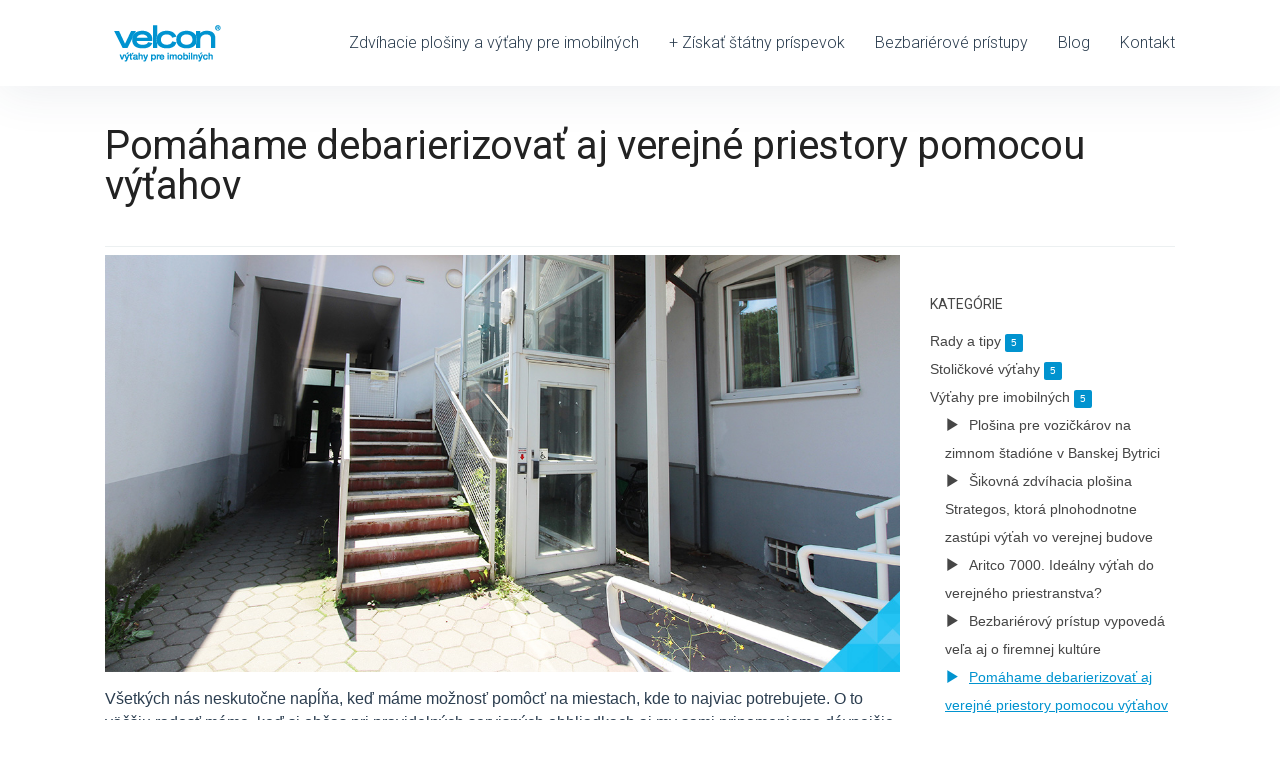

--- FILE ---
content_type: text/html; charset=UTF-8
request_url: https://vytahpreimobilnych.sk/pomahame-debarierizovat-aj-verejne-priestory-pomocou-vytahov/
body_size: 17407
content:
<!DOCTYPE HTML>
<!--[if IE 6]>
<html class="oldie ie6" lang="sk-SK">
<![endif]-->
<!--[if IE 7]>
<html class="oldie ie7" lang="sk-SK">
<![endif]-->
<!--[if IE 8]>
<html class="oldie ie8" lang="sk-SK">
<![endif]-->
<!--[if !(IE 6) | !(IE 7) | !(IE 8)  ]><!-->
<html lang="sk-SK">
<head>
    <!-- Meta, title, CSS, favicons, etc. -->
    <meta charset="utf-8">
    
    <!--[if lt IE 9]>
    <meta http-equiv="X-UA-Compatible" content="IE=edge">
    <script src="https://vytahpreimobilnych.sk/wp-content/themes/vytahy/assets/plugins/html5shiv.js"></script>
    <![endif]-->

	<title> Pomáhame debarierizovať aj verejné priestory pomocou výťahov </title>
	
	<!-- Favicons -->
	<link rel='shortcut icon' href='https://vytahpreimobilnych.sk/wp-content/uploads/2018/04/favicon.png'/>   	<meta name="viewport" content="width=device-width, initial-scale=1.0">   	<meta name='robots' content='index, follow, max-image-preview:large, max-snippet:-1, max-video-preview:-1' />

	<!-- This site is optimized with the Yoast SEO plugin v20.13 - https://yoast.com/wordpress/plugins/seo/ -->
	<meta name="description" content="Mnohokrát sa nás pýtate, či sú naše výťahy naozaj také odolné, ako sa o nich zvykne hovoriť. Slová zameníme za fotografie." />
	<link rel="canonical" href="https://vytahpreimobilnych.sk/pomahame-debarierizovat-aj-verejne-priestory-pomocou-vytahov/" />
	<meta property="og:locale" content="sk_SK" />
	<meta property="og:type" content="article" />
	<meta property="og:title" content="Pomáhame debarierizovať aj verejné priestory pomocou výťahov" />
	<meta property="og:description" content="Mnohokrát sa nás pýtate, či sú naše výťahy naozaj také odolné, ako sa o nich zvykne hovoriť. Slová zameníme za fotografie." />
	<meta property="og:url" content="https://vytahpreimobilnych.sk/pomahame-debarierizovat-aj-verejne-priestory-pomocou-vytahov/" />
	<meta property="og:site_name" content="Vytahpreimobilnych.sk" />
	<meta property="article:published_time" content="2021-12-08T11:33:44+00:00" />
	<meta property="article:modified_time" content="2021-12-08T11:38:19+00:00" />
	<meta property="og:image" content="https://vytahpreimobilnych.sk/wp-content/uploads/2021/12/vonkajsi-vytah-pre-lekaren-v-martine.jpg" />
	<meta property="og:image:width" content="1200" />
	<meta property="og:image:height" content="630" />
	<meta property="og:image:type" content="image/jpeg" />
	<meta name="author" content="admin" />
	<meta name="twitter:card" content="summary_large_image" />
	<meta name="twitter:label1" content="Autor" />
	<meta name="twitter:data1" content="admin" />
	<meta name="twitter:label2" content="Predpokladaný čas čítania" />
	<meta name="twitter:data2" content="3 minúty" />
	<script type="application/ld+json" class="yoast-schema-graph">{"@context":"https://schema.org","@graph":[{"@type":"WebPage","@id":"https://vytahpreimobilnych.sk/pomahame-debarierizovat-aj-verejne-priestory-pomocou-vytahov/","url":"https://vytahpreimobilnych.sk/pomahame-debarierizovat-aj-verejne-priestory-pomocou-vytahov/","name":"Pomáhame debarierizovať aj verejné priestory pomocou výťahov","isPartOf":{"@id":"https://vytahpreimobilnych.sk/#website"},"primaryImageOfPage":{"@id":"https://vytahpreimobilnych.sk/pomahame-debarierizovat-aj-verejne-priestory-pomocou-vytahov/#primaryimage"},"image":{"@id":"https://vytahpreimobilnych.sk/pomahame-debarierizovat-aj-verejne-priestory-pomocou-vytahov/#primaryimage"},"thumbnailUrl":"https://vytahpreimobilnych.sk/wp-content/uploads/2021/12/vonkajsi-vytah-pre-lekaren-v-martine.jpg","datePublished":"2021-12-08T11:33:44+00:00","dateModified":"2021-12-08T11:38:19+00:00","author":{"@id":"https://vytahpreimobilnych.sk/#/schema/person/61db84af441b0d7d99c427311ef6bf37"},"description":"Mnohokrát sa nás pýtate, či sú naše výťahy naozaj také odolné, ako sa o nich zvykne hovoriť. Slová zameníme za fotografie.","breadcrumb":{"@id":"https://vytahpreimobilnych.sk/pomahame-debarierizovat-aj-verejne-priestory-pomocou-vytahov/#breadcrumb"},"inLanguage":"sk-SK","potentialAction":[{"@type":"ReadAction","target":["https://vytahpreimobilnych.sk/pomahame-debarierizovat-aj-verejne-priestory-pomocou-vytahov/"]}]},{"@type":"ImageObject","inLanguage":"sk-SK","@id":"https://vytahpreimobilnych.sk/pomahame-debarierizovat-aj-verejne-priestory-pomocou-vytahov/#primaryimage","url":"https://vytahpreimobilnych.sk/wp-content/uploads/2021/12/vonkajsi-vytah-pre-lekaren-v-martine.jpg","contentUrl":"https://vytahpreimobilnych.sk/wp-content/uploads/2021/12/vonkajsi-vytah-pre-lekaren-v-martine.jpg","width":1200,"height":630,"caption":"Vonkajší výťah pre lekáreň v Martine"},{"@type":"BreadcrumbList","@id":"https://vytahpreimobilnych.sk/pomahame-debarierizovat-aj-verejne-priestory-pomocou-vytahov/#breadcrumb","itemListElement":[{"@type":"ListItem","position":1,"name":"Home","item":"https://vytahpreimobilnych.sk/"},{"@type":"ListItem","position":2,"name":"Pomáhame debarierizovať aj verejné priestory pomocou výťahov"}]},{"@type":"WebSite","@id":"https://vytahpreimobilnych.sk/#website","url":"https://vytahpreimobilnych.sk/","name":"Vytahpreimobilnych.sk","description":"Najväčšia ponuka šikmých zdvižnýh plošín a výťahov pre imobilných na slovenskom trhu","potentialAction":[{"@type":"SearchAction","target":{"@type":"EntryPoint","urlTemplate":"https://vytahpreimobilnych.sk/?s={search_term_string}"},"query-input":"required name=search_term_string"}],"inLanguage":"sk-SK"},{"@type":"Person","@id":"https://vytahpreimobilnych.sk/#/schema/person/61db84af441b0d7d99c427311ef6bf37","name":"admin","image":{"@type":"ImageObject","inLanguage":"sk-SK","@id":"https://vytahpreimobilnych.sk/#/schema/person/image/","url":"https://secure.gravatar.com/avatar/ee95fd50d60e08bc87ab99eda5aa6d7e?s=96&d=mm&r=g","contentUrl":"https://secure.gravatar.com/avatar/ee95fd50d60e08bc87ab99eda5aa6d7e?s=96&d=mm&r=g","caption":"admin"},"url":"https://vytahpreimobilnych.sk/author/admin/"}]}</script>
	<!-- / Yoast SEO plugin. -->


<link rel='dns-prefetch' href='//fonts.googleapis.com' />
<link rel="alternate" type="application/rss+xml" title="RSS kanál: Vytahpreimobilnych.sk &raquo;" href="https://vytahpreimobilnych.sk/feed/" />
<link rel="alternate" type="application/rss+xml" title="RSS kanál komentárov webu Vytahpreimobilnych.sk &raquo;" href="https://vytahpreimobilnych.sk/comments/feed/" />
<link rel="alternate" type="application/rss+xml" title="RSS kanál komentárov webu Vytahpreimobilnych.sk &raquo; ku článku Pomáhame debarierizovať aj verejné priestory pomocou výťahov" href="https://vytahpreimobilnych.sk/pomahame-debarierizovat-aj-verejne-priestory-pomocou-vytahov/feed/" />
<script type="text/javascript">
window._wpemojiSettings = {"baseUrl":"https:\/\/s.w.org\/images\/core\/emoji\/14.0.0\/72x72\/","ext":".png","svgUrl":"https:\/\/s.w.org\/images\/core\/emoji\/14.0.0\/svg\/","svgExt":".svg","source":{"concatemoji":"https:\/\/vytahpreimobilnych.sk\/wp-includes\/js\/wp-emoji-release.min.js?ver=8e46d08663ae7c89ac952b5b1289b88f"}};
/*! This file is auto-generated */
!function(e,a,t){var n,r,o,i=a.createElement("canvas"),p=i.getContext&&i.getContext("2d");function s(e,t){var a=String.fromCharCode,e=(p.clearRect(0,0,i.width,i.height),p.fillText(a.apply(this,e),0,0),i.toDataURL());return p.clearRect(0,0,i.width,i.height),p.fillText(a.apply(this,t),0,0),e===i.toDataURL()}function c(e){var t=a.createElement("script");t.src=e,t.defer=t.type="text/javascript",a.getElementsByTagName("head")[0].appendChild(t)}for(o=Array("flag","emoji"),t.supports={everything:!0,everythingExceptFlag:!0},r=0;r<o.length;r++)t.supports[o[r]]=function(e){if(p&&p.fillText)switch(p.textBaseline="top",p.font="600 32px Arial",e){case"flag":return s([127987,65039,8205,9895,65039],[127987,65039,8203,9895,65039])?!1:!s([55356,56826,55356,56819],[55356,56826,8203,55356,56819])&&!s([55356,57332,56128,56423,56128,56418,56128,56421,56128,56430,56128,56423,56128,56447],[55356,57332,8203,56128,56423,8203,56128,56418,8203,56128,56421,8203,56128,56430,8203,56128,56423,8203,56128,56447]);case"emoji":return!s([129777,127995,8205,129778,127999],[129777,127995,8203,129778,127999])}return!1}(o[r]),t.supports.everything=t.supports.everything&&t.supports[o[r]],"flag"!==o[r]&&(t.supports.everythingExceptFlag=t.supports.everythingExceptFlag&&t.supports[o[r]]);t.supports.everythingExceptFlag=t.supports.everythingExceptFlag&&!t.supports.flag,t.DOMReady=!1,t.readyCallback=function(){t.DOMReady=!0},t.supports.everything||(n=function(){t.readyCallback()},a.addEventListener?(a.addEventListener("DOMContentLoaded",n,!1),e.addEventListener("load",n,!1)):(e.attachEvent("onload",n),a.attachEvent("onreadystatechange",function(){"complete"===a.readyState&&t.readyCallback()})),(e=t.source||{}).concatemoji?c(e.concatemoji):e.wpemoji&&e.twemoji&&(c(e.twemoji),c(e.wpemoji)))}(window,document,window._wpemojiSettings);
</script>
<style type="text/css">
img.wp-smiley,
img.emoji {
	display: inline !important;
	border: none !important;
	box-shadow: none !important;
	height: 1em !important;
	width: 1em !important;
	margin: 0 0.07em !important;
	vertical-align: -0.1em !important;
	background: none !important;
	padding: 0 !important;
}
</style>
	<link rel='stylesheet' id='jquery.prettyphoto-css' href='https://vytahpreimobilnych.sk/wp-content/plugins/wp-video-lightbox/css/prettyPhoto.css?ver=8e46d08663ae7c89ac952b5b1289b88f' type='text/css' media='all' />
<link rel='stylesheet' id='video-lightbox-css' href='https://vytahpreimobilnych.sk/wp-content/plugins/wp-video-lightbox/wp-video-lightbox.css?ver=8e46d08663ae7c89ac952b5b1289b88f' type='text/css' media='all' />
<link rel='stylesheet' id='wp-block-library-css' href='https://vytahpreimobilnych.sk/wp-includes/css/dist/block-library/style.min.css?ver=8e46d08663ae7c89ac952b5b1289b88f' type='text/css' media='all' />
<link rel='stylesheet' id='classic-theme-styles-css' href='https://vytahpreimobilnych.sk/wp-includes/css/classic-themes.min.css?ver=1' type='text/css' media='all' />
<style id='global-styles-inline-css' type='text/css'>
body{--wp--preset--color--black: #000000;--wp--preset--color--cyan-bluish-gray: #abb8c3;--wp--preset--color--white: #ffffff;--wp--preset--color--pale-pink: #f78da7;--wp--preset--color--vivid-red: #cf2e2e;--wp--preset--color--luminous-vivid-orange: #ff6900;--wp--preset--color--luminous-vivid-amber: #fcb900;--wp--preset--color--light-green-cyan: #7bdcb5;--wp--preset--color--vivid-green-cyan: #00d084;--wp--preset--color--pale-cyan-blue: #8ed1fc;--wp--preset--color--vivid-cyan-blue: #0693e3;--wp--preset--color--vivid-purple: #9b51e0;--wp--preset--gradient--vivid-cyan-blue-to-vivid-purple: linear-gradient(135deg,rgba(6,147,227,1) 0%,rgb(155,81,224) 100%);--wp--preset--gradient--light-green-cyan-to-vivid-green-cyan: linear-gradient(135deg,rgb(122,220,180) 0%,rgb(0,208,130) 100%);--wp--preset--gradient--luminous-vivid-amber-to-luminous-vivid-orange: linear-gradient(135deg,rgba(252,185,0,1) 0%,rgba(255,105,0,1) 100%);--wp--preset--gradient--luminous-vivid-orange-to-vivid-red: linear-gradient(135deg,rgba(255,105,0,1) 0%,rgb(207,46,46) 100%);--wp--preset--gradient--very-light-gray-to-cyan-bluish-gray: linear-gradient(135deg,rgb(238,238,238) 0%,rgb(169,184,195) 100%);--wp--preset--gradient--cool-to-warm-spectrum: linear-gradient(135deg,rgb(74,234,220) 0%,rgb(151,120,209) 20%,rgb(207,42,186) 40%,rgb(238,44,130) 60%,rgb(251,105,98) 80%,rgb(254,248,76) 100%);--wp--preset--gradient--blush-light-purple: linear-gradient(135deg,rgb(255,206,236) 0%,rgb(152,150,240) 100%);--wp--preset--gradient--blush-bordeaux: linear-gradient(135deg,rgb(254,205,165) 0%,rgb(254,45,45) 50%,rgb(107,0,62) 100%);--wp--preset--gradient--luminous-dusk: linear-gradient(135deg,rgb(255,203,112) 0%,rgb(199,81,192) 50%,rgb(65,88,208) 100%);--wp--preset--gradient--pale-ocean: linear-gradient(135deg,rgb(255,245,203) 0%,rgb(182,227,212) 50%,rgb(51,167,181) 100%);--wp--preset--gradient--electric-grass: linear-gradient(135deg,rgb(202,248,128) 0%,rgb(113,206,126) 100%);--wp--preset--gradient--midnight: linear-gradient(135deg,rgb(2,3,129) 0%,rgb(40,116,252) 100%);--wp--preset--duotone--dark-grayscale: url('#wp-duotone-dark-grayscale');--wp--preset--duotone--grayscale: url('#wp-duotone-grayscale');--wp--preset--duotone--purple-yellow: url('#wp-duotone-purple-yellow');--wp--preset--duotone--blue-red: url('#wp-duotone-blue-red');--wp--preset--duotone--midnight: url('#wp-duotone-midnight');--wp--preset--duotone--magenta-yellow: url('#wp-duotone-magenta-yellow');--wp--preset--duotone--purple-green: url('#wp-duotone-purple-green');--wp--preset--duotone--blue-orange: url('#wp-duotone-blue-orange');--wp--preset--font-size--small: 13px;--wp--preset--font-size--medium: 20px;--wp--preset--font-size--large: 36px;--wp--preset--font-size--x-large: 42px;--wp--preset--spacing--20: 0.44rem;--wp--preset--spacing--30: 0.67rem;--wp--preset--spacing--40: 1rem;--wp--preset--spacing--50: 1.5rem;--wp--preset--spacing--60: 2.25rem;--wp--preset--spacing--70: 3.38rem;--wp--preset--spacing--80: 5.06rem;}:where(.is-layout-flex){gap: 0.5em;}body .is-layout-flow > .alignleft{float: left;margin-inline-start: 0;margin-inline-end: 2em;}body .is-layout-flow > .alignright{float: right;margin-inline-start: 2em;margin-inline-end: 0;}body .is-layout-flow > .aligncenter{margin-left: auto !important;margin-right: auto !important;}body .is-layout-constrained > .alignleft{float: left;margin-inline-start: 0;margin-inline-end: 2em;}body .is-layout-constrained > .alignright{float: right;margin-inline-start: 2em;margin-inline-end: 0;}body .is-layout-constrained > .aligncenter{margin-left: auto !important;margin-right: auto !important;}body .is-layout-constrained > :where(:not(.alignleft):not(.alignright):not(.alignfull)){max-width: var(--wp--style--global--content-size);margin-left: auto !important;margin-right: auto !important;}body .is-layout-constrained > .alignwide{max-width: var(--wp--style--global--wide-size);}body .is-layout-flex{display: flex;}body .is-layout-flex{flex-wrap: wrap;align-items: center;}body .is-layout-flex > *{margin: 0;}:where(.wp-block-columns.is-layout-flex){gap: 2em;}.has-black-color{color: var(--wp--preset--color--black) !important;}.has-cyan-bluish-gray-color{color: var(--wp--preset--color--cyan-bluish-gray) !important;}.has-white-color{color: var(--wp--preset--color--white) !important;}.has-pale-pink-color{color: var(--wp--preset--color--pale-pink) !important;}.has-vivid-red-color{color: var(--wp--preset--color--vivid-red) !important;}.has-luminous-vivid-orange-color{color: var(--wp--preset--color--luminous-vivid-orange) !important;}.has-luminous-vivid-amber-color{color: var(--wp--preset--color--luminous-vivid-amber) !important;}.has-light-green-cyan-color{color: var(--wp--preset--color--light-green-cyan) !important;}.has-vivid-green-cyan-color{color: var(--wp--preset--color--vivid-green-cyan) !important;}.has-pale-cyan-blue-color{color: var(--wp--preset--color--pale-cyan-blue) !important;}.has-vivid-cyan-blue-color{color: var(--wp--preset--color--vivid-cyan-blue) !important;}.has-vivid-purple-color{color: var(--wp--preset--color--vivid-purple) !important;}.has-black-background-color{background-color: var(--wp--preset--color--black) !important;}.has-cyan-bluish-gray-background-color{background-color: var(--wp--preset--color--cyan-bluish-gray) !important;}.has-white-background-color{background-color: var(--wp--preset--color--white) !important;}.has-pale-pink-background-color{background-color: var(--wp--preset--color--pale-pink) !important;}.has-vivid-red-background-color{background-color: var(--wp--preset--color--vivid-red) !important;}.has-luminous-vivid-orange-background-color{background-color: var(--wp--preset--color--luminous-vivid-orange) !important;}.has-luminous-vivid-amber-background-color{background-color: var(--wp--preset--color--luminous-vivid-amber) !important;}.has-light-green-cyan-background-color{background-color: var(--wp--preset--color--light-green-cyan) !important;}.has-vivid-green-cyan-background-color{background-color: var(--wp--preset--color--vivid-green-cyan) !important;}.has-pale-cyan-blue-background-color{background-color: var(--wp--preset--color--pale-cyan-blue) !important;}.has-vivid-cyan-blue-background-color{background-color: var(--wp--preset--color--vivid-cyan-blue) !important;}.has-vivid-purple-background-color{background-color: var(--wp--preset--color--vivid-purple) !important;}.has-black-border-color{border-color: var(--wp--preset--color--black) !important;}.has-cyan-bluish-gray-border-color{border-color: var(--wp--preset--color--cyan-bluish-gray) !important;}.has-white-border-color{border-color: var(--wp--preset--color--white) !important;}.has-pale-pink-border-color{border-color: var(--wp--preset--color--pale-pink) !important;}.has-vivid-red-border-color{border-color: var(--wp--preset--color--vivid-red) !important;}.has-luminous-vivid-orange-border-color{border-color: var(--wp--preset--color--luminous-vivid-orange) !important;}.has-luminous-vivid-amber-border-color{border-color: var(--wp--preset--color--luminous-vivid-amber) !important;}.has-light-green-cyan-border-color{border-color: var(--wp--preset--color--light-green-cyan) !important;}.has-vivid-green-cyan-border-color{border-color: var(--wp--preset--color--vivid-green-cyan) !important;}.has-pale-cyan-blue-border-color{border-color: var(--wp--preset--color--pale-cyan-blue) !important;}.has-vivid-cyan-blue-border-color{border-color: var(--wp--preset--color--vivid-cyan-blue) !important;}.has-vivid-purple-border-color{border-color: var(--wp--preset--color--vivid-purple) !important;}.has-vivid-cyan-blue-to-vivid-purple-gradient-background{background: var(--wp--preset--gradient--vivid-cyan-blue-to-vivid-purple) !important;}.has-light-green-cyan-to-vivid-green-cyan-gradient-background{background: var(--wp--preset--gradient--light-green-cyan-to-vivid-green-cyan) !important;}.has-luminous-vivid-amber-to-luminous-vivid-orange-gradient-background{background: var(--wp--preset--gradient--luminous-vivid-amber-to-luminous-vivid-orange) !important;}.has-luminous-vivid-orange-to-vivid-red-gradient-background{background: var(--wp--preset--gradient--luminous-vivid-orange-to-vivid-red) !important;}.has-very-light-gray-to-cyan-bluish-gray-gradient-background{background: var(--wp--preset--gradient--very-light-gray-to-cyan-bluish-gray) !important;}.has-cool-to-warm-spectrum-gradient-background{background: var(--wp--preset--gradient--cool-to-warm-spectrum) !important;}.has-blush-light-purple-gradient-background{background: var(--wp--preset--gradient--blush-light-purple) !important;}.has-blush-bordeaux-gradient-background{background: var(--wp--preset--gradient--blush-bordeaux) !important;}.has-luminous-dusk-gradient-background{background: var(--wp--preset--gradient--luminous-dusk) !important;}.has-pale-ocean-gradient-background{background: var(--wp--preset--gradient--pale-ocean) !important;}.has-electric-grass-gradient-background{background: var(--wp--preset--gradient--electric-grass) !important;}.has-midnight-gradient-background{background: var(--wp--preset--gradient--midnight) !important;}.has-small-font-size{font-size: var(--wp--preset--font-size--small) !important;}.has-medium-font-size{font-size: var(--wp--preset--font-size--medium) !important;}.has-large-font-size{font-size: var(--wp--preset--font-size--large) !important;}.has-x-large-font-size{font-size: var(--wp--preset--font-size--x-large) !important;}
.wp-block-navigation a:where(:not(.wp-element-button)){color: inherit;}
:where(.wp-block-columns.is-layout-flex){gap: 2em;}
.wp-block-pullquote{font-size: 1.5em;line-height: 1.6;}
</style>
<link rel='stylesheet' id='layerslider-css' href='https://vytahpreimobilnych.sk/wp-content/plugins/LayerSlider/static/css/layerslider.css?ver=5.0.2' type='text/css' media='all' />
<link rel='stylesheet' id='ls-google-fonts-css' href='https://fonts.googleapis.com/css?family=Lato:100,300,regular,700,900|Open+Sans:300|Indie+Flower:regular|Oswald:300,regular,700&#038;subset=latin,latin-ext' type='text/css' media='all' />
<link rel='stylesheet' id='contact-form-7-css' href='https://vytahpreimobilnych.sk/wp-content/plugins/contact-form-7/includes/css/styles.css?ver=5.7.7' type='text/css' media='all' />
<link rel='stylesheet' id='rs-plugin-settings-css' href='https://vytahpreimobilnych.sk/wp-content/plugins/revslider/public/assets/css/rs6.css?ver=6.0.9' type='text/css' media='all' />
<style id='rs-plugin-settings-inline-css' type='text/css'>
#rs-demo-id {}
</style>
<link rel='stylesheet' id='themeton-google-font-menu-css' href='https://fonts.googleapis.com/css?family=Roboto%3A100%2C100italic%2C300%2C300italic%2Cregular%2Citalic%2C500%2C500italic%2C700%2C700italic%2C900%2C900italic&#038;subset=cyrillic-ext%2Clatin%2Clatin-ext%2Ccyrillic%2Cgreek-ext%2Cgreek%2Cvietnamese&#038;ver=6.1.9' type='text/css' media='all' />
<link rel='stylesheet' id='font-awesome-css' href='https://vytahpreimobilnych.sk/wp-content/themes/vytahy/assets/plugins/font-awesome/css/font-awesome.min.css?ver=8e46d08663ae7c89ac952b5b1289b88f' type='text/css' media='all' />
<link rel='stylesheet' id='bootstrap-css' href='https://vytahpreimobilnych.sk/wp-content/themes/vytahy/assets/plugins/bootstrap/css/bootstrap.min.css?ver=8e46d08663ae7c89ac952b5b1289b88f' type='text/css' media='all' />
<link rel='stylesheet' id='device-mockups-css' href='https://vytahpreimobilnych.sk/wp-content/themes/vytahy/assets/plugins/device-mockups/device-mockups.css?ver=8e46d08663ae7c89ac952b5b1289b88f' type='text/css' media='all' />
<link rel='stylesheet' id='prettyPhoto-css' href='https://vytahpreimobilnych.sk/wp-content/themes/vytahy/assets/plugins/prettyPhoto/css/prettyPhoto.css?ver=8e46d08663ae7c89ac952b5b1289b88f' type='text/css' media='all' />
<link rel='stylesheet' id='swiper-css' href='https://vytahpreimobilnych.sk/wp-content/themes/vytahy/assets/plugins/swiper/idangerous.swiper.css?ver=8e46d08663ae7c89ac952b5b1289b88f' type='text/css' media='all' />
<link rel='stylesheet' id='mmenu-css' href='https://vytahpreimobilnych.sk/wp-content/themes/vytahy/assets/plugins/mmenu/css/jquery.mmenu.all.css?ver=8e46d08663ae7c89ac952b5b1289b88f' type='text/css' media='all' />
<link rel='stylesheet' id='animate-css' href='https://vytahpreimobilnych.sk/wp-content/themes/vytahy/assets/css/animate.css?ver=8e46d08663ae7c89ac952b5b1289b88f' type='text/css' media='all' />
<link rel='stylesheet' id='theme-style-css' href='https://vytahpreimobilnych.sk/wp-content/themes/vytahy/style.css?ver=8e46d08663ae7c89ac952b5b1289b88f' type='text/css' media='all' />
<link rel='stylesheet' id='responsive-css' href='https://vytahpreimobilnych.sk/wp-content/themes/vytahy/assets/css/responsive.css?ver=8e46d08663ae7c89ac952b5b1289b88f' type='text/css' media='all' />
<link rel='stylesheet' id='blox-style-css' href='https://vytahpreimobilnych.sk/wp-content/themes/vytahy/framework/Pagebuilder/css/blox-frontend.css?ver=8e46d08663ae7c89ac952b5b1289b88f' type='text/css' media='all' />
<script type='text/javascript' src='https://vytahpreimobilnych.sk/wp-includes/js/jquery/jquery.min.js?ver=3.6.1' id='jquery-core-js'></script>
<script type='text/javascript' src='https://vytahpreimobilnych.sk/wp-includes/js/jquery/jquery-migrate.min.js?ver=3.3.2' id='jquery-migrate-js'></script>
<script type='text/javascript' src='https://vytahpreimobilnych.sk/wp-content/plugins/wp-video-lightbox/js/jquery.prettyPhoto.js?ver=3.1.6' id='jquery.prettyphoto-js'></script>
<script type='text/javascript' id='video-lightbox-js-extra'>
/* <![CDATA[ */
var vlpp_vars = {"prettyPhoto_rel":"wp-video-lightbox","animation_speed":"fast","slideshow":"5000","autoplay_slideshow":"false","opacity":"0.80","show_title":"true","allow_resize":"true","allow_expand":"true","default_width":"640","default_height":"480","counter_separator_label":"\/","theme":"pp_default","horizontal_padding":"20","hideflash":"false","wmode":"opaque","autoplay":"false","modal":"false","deeplinking":"false","overlay_gallery":"true","overlay_gallery_max":"30","keyboard_shortcuts":"true","ie6_fallback":"true"};
/* ]]> */
</script>
<script type='text/javascript' src='https://vytahpreimobilnych.sk/wp-content/plugins/wp-video-lightbox/js/video-lightbox.js?ver=3.1.6' id='video-lightbox-js'></script>
<script type='text/javascript' src='https://vytahpreimobilnych.sk/wp-content/plugins/LayerSlider/static/js/layerslider.kreaturamedia.jquery.js?ver=5.0.2' id='layerslider-js'></script>
<script type='text/javascript' src='https://vytahpreimobilnych.sk/wp-content/plugins/LayerSlider/static/js/greensock.js?ver=1.11.2' id='greensock-js'></script>
<script type='text/javascript' src='https://vytahpreimobilnych.sk/wp-content/plugins/LayerSlider/static/js/layerslider.transitions.js?ver=5.0.2' id='layerslider-transitions-js'></script>
<script type='text/javascript' src='https://vytahpreimobilnych.sk/wp-content/plugins/revslider/public/assets/js/revolution.tools.min.js?ver=6.0' id='tp-tools-js'></script>
<script type='text/javascript' src='https://vytahpreimobilnych.sk/wp-content/plugins/revslider/public/assets/js/rs6.min.js?ver=6.0.9' id='revmin-js'></script>
<script type='text/javascript' id='dtree-js-extra'>
/* <![CDATA[ */
var WPdTreeSettings = {"animate":"1","duration":"250","imgurl":"https:\/\/vytahpreimobilnych.sk\/wp-content\/plugins\/wp-dtree-30\/"};
/* ]]> */
</script>
<script type='text/javascript' src='https://vytahpreimobilnych.sk/wp-content/plugins/wp-dtree-30/wp-dtree.min.js?ver=4.4.5' id='dtree-js'></script>
<link rel="https://api.w.org/" href="https://vytahpreimobilnych.sk/wp-json/" /><link rel="alternate" type="application/json" href="https://vytahpreimobilnych.sk/wp-json/wp/v2/posts/4977" /><link rel="EditURI" type="application/rsd+xml" title="RSD" href="https://vytahpreimobilnych.sk/xmlrpc.php?rsd" />
<link rel="alternate" type="application/json+oembed" href="https://vytahpreimobilnych.sk/wp-json/oembed/1.0/embed?url=https%3A%2F%2Fvytahpreimobilnych.sk%2Fpomahame-debarierizovat-aj-verejne-priestory-pomocou-vytahov%2F" />
<link rel="alternate" type="text/xml+oembed" href="https://vytahpreimobilnych.sk/wp-json/oembed/1.0/embed?url=https%3A%2F%2Fvytahpreimobilnych.sk%2Fpomahame-debarierizovat-aj-verejne-priestory-pomocou-vytahov%2F&#038;format=xml" />
<script>
            WP_VIDEO_LIGHTBOX_VERSION="1.9.10";
            WP_VID_LIGHTBOX_URL="https://vytahpreimobilnych.sk/wp-content/plugins/wp-video-lightbox";
                        function wpvl_paramReplace(name, string, value) {
                // Find the param with regex
                // Grab the first character in the returned string (should be ? or &)
                // Replace our href string with our new value, passing on the name and delimeter

                var re = new RegExp("[\?&]" + name + "=([^&#]*)");
                var matches = re.exec(string);
                var newString;

                if (matches === null) {
                    // if there are no params, append the parameter
                    newString = string + '?' + name + '=' + value;
                } else {
                    var delimeter = matches[0].charAt(0);
                    newString = string.replace(re, delimeter + name + "=" + value);
                }
                return newString;
            }
            </script><script>
                var blox_plugin_path = "https://vytahpreimobilnych.sk/wp-content/themes/vytahy/framework/Pagebuilder/";
                var blox_ajax_url = "https://vytahpreimobilnych.sk/wp-admin/admin-ajax.php";
          </script>        <!--Customizer CSS--> 
        <style type="text/css">
        a,.btn-link,.nav-tabs>li>a:hover,.nav-tabs>li>a:focus, .nav-tabs>li.active>a, .nav-tabs>li.active>a:hover, .nav-tabs>li.active>a:focus,.carousel-control,.entry-hover .hover-icon a:hover,.grid-loop article .entry-title a:hover, .grid-loop article .entry-hover .entry-title a:hover,.navbar-inverse .navbar-nav>li>a:hover, .navbar-inverse .navbar-nav>li>a:focus,.navbar-inverse .navbar-nav>.active>a, .navbar-inverse .navbar-nav>.active>a:hover, .navbar-inverse .navbar-nav>.active>a:focus,.navbar-nav li:hover a, .navbar-nav li:focus a,.navbar-nav li .dropdown-menu>li>a:hover, .navbar-nav li .dropdown-menu>li>a:focus,.navbar-nav li.mega-menu ul.dropdown-menu li a:hover{color:#0193cf;}.woocommerce div.product span.price, .woocommerce div.product p.price, .woocommerce #content div.product span.price, .woocommerce #content div.product p.price, .woocommerce-page div.product span.price, .woocommerce-page div.product p.price, .woocommerce-page #content div.product span.price, .woocommerce-page #content div.product p.price,.woocommerce div.product .stock, .woocommerce #content div.product .stock, .woocommerce-page div.product .stock, .woocommerce-page #content div.product .stock{color:#0193cf !important;}.btn-primary, .label-primary,.nav-pills>li.active>a, .nav-pills>li.active>a:hover, .nav-pills>li.active>a:focus,.dropdown-menu>.active>a, .dropdown-menu>.active>a:hover, .dropdown-menu>.active>a:focus,.progress-bar,.swiper-control-prev, .swiper-control-next,.swiper-pagination-switch.swiper-active-switch,input[type="submit"],input[type="button"],input[type="reset"],.table>thead>tr>td.active, .table>tbody>tr>td.active, .table>tfoot>tr>td.active, .table>thead>tr>th.active, .table>tbody>tr>th.active, .table>tfoot>tr>th.active, .table>thead>tr.active>td, .table>tbody>tr.active>td, .table>tfoot>tr.active>td, .table>thead>tr.active>th, .table>tbody>tr.active>th, .table>tfoot>tr.active>th,.jp-play-bar,.entry-hover .hover-icon a,.pagination>.active>a, .pagination>.active>span, .pagination>.active>a:hover, .pagination>.active>span:hover, .pagination>.active>a:focus, .pagination>.active>span:focus,.grid-loop article .entry-hover .meta-like a.liked,.widget ul li a span,.tagcloud a{background-color:#0193cf;}p.demo_store,.woocommerce span.onsale, .woocommerce-page span.onsale,.woocommerce span.outoffstock, .woocommerce-page span.outoffstock,.woocommerce a.button, .woocommerce-page a.button, .woocommerce button.button, .woocommerce-page button.button, .woocommerce input.button, .woocommerce-page input.button, .woocommerce #respond input#submit, .woocommerce-page #respond input#submit, .woocommerce #content input.button, .woocommerce-page #content input.button,.woocommerce .quantity .plus, .woocommerce-page .quantity .plus, .woocommerce #content .quantity .plus, .woocommerce-page #content .quantity .plus, .woocommerce .quantity .minus, .woocommerce-page .quantity .minus, .woocommerce #content .quantity .minus, .woocommerce-page #content .quantity .minus,.chzn-container .chzn-results .highlighted,.woocommerce .widget_price_filter .ui-slider .ui-slider-handle, .woocommerce-page .widget_price_filter .ui-slider .ui-slider-handle{background-color:#0193cf !important;}blockquote,.btn-primary, .label-primary,.carousel-indicators li,.swiper-pagination-switch,.featured-plan .plan-price, .blox-element.featured-plan, .blox-element.bordered.featured-plan,input[type="submit"],input[type="button"],input[type="reset"],.pagination>.active>a, .pagination>.active>span, .pagination>.active>a:hover, .pagination>.active>span:hover, .pagination>.active>a:focus, .pagination>.active>span:focus,.comment.byuser .comment-author img{border-color:#0193cf;}.woocommerce a.button, .woocommerce-page a.button, .woocommerce button.button, .woocommerce-page button.button, .woocommerce input.button, .woocommerce-page input.button, .woocommerce #respond input#submit, .woocommerce-page #respond input#submit, .woocommerce #content input.button, .woocommerce-page #content input.button,.chzn-container .chzn-results .highlighted{border-color:#0193cf !important;}.nav .caret,.nav a:hover .caret{border-top-color:#0193cf;}.nav .caret,.nav a:hover .caret,.entry-media blockquote .blockquote-line span:before{border-bottom-color:#0193cf;}a:hover,a:focus,.btn-link:hover,.btn-link:focus,.carousel-control:hover{color:#0193cf;}.btn-primary:hover,.btn-primary:focus,.btn-primary.active,.carousel-indicators .active,.swiper-container:hover .swiper-control-prev,.swiper-container:hover .swiper-control-next,input[type="submit"]:hover,input[type="button"]:hover,input[type="reset"]:hover,input[type="submit"]:focus,input[type="button"]:focus,input[type="reset"]:focus,.tagcloud a:hover{background-color:#0193cf;}.btn-primary:hover,.btn-primary:focus,.btn-primary.active,.carousel-indicators .active,input[type="submit"]:hover,input[type="button"]:hover,input[type="reset"]:hover,input[type="submit"]:focus,input[type="button"]:focus,input[type="reset"]:focus{border-color:#0193cf;}header .top-bar a{color:#0193cf;}ul.navbar-nav>li:hover>a>.menu-text,ul.navbar-nav>li:hover>a>.menu-icon,.header-search a.search-icon:hover{color:#0193cf;}header nav.mainmenu .navbar-nav li ul.dropdown-menu li a{color:#0193cf;}header nav.mainmenu .navbar-nav li ul.dropdown-menu li a:hover{color:#0193cf;}.page-title.section{background-color:#0193cf;}#footer.section,#footer.section .search-form{background-color:#0193cf;}#footer a{color:#ffffff;}#footer a:hover,#footer a:focus{color:#ffffff;}#footer .widget ul li{border-color:#ffffff;}.sub-footer{background-color:#464646;}.sub-footer a{color:#0193cf;}        </style> 
        <!--/Customizer CSS-->

        <!-- Theme Options Panel -->
<style type='text/css'>
.page-title.section{ padding-top:40px;padding-bottom:40px; }body{ font-size:16px;font-family:helvetica; }
.menu-text{ font-size:16px;font-family:helvetica; }.menu-description{ font-size:11px; }.menu-text{font-family:'Roboto'}
h1,h2,h3,h4,h5,h6{font-family:'Roboto'}
</style>


        <!-- /Theme Options Panel -->
        <meta name="generator" content="Powered by Slider Revolution 6.0.9 - responsive, Mobile-Friendly Slider Plugin for WordPress with comfortable drag and drop interface." />
<script type="text/javascript">function setREVStartSize(a){try{var b,c=document.getElementById(a.c).parentNode.offsetWidth;if(c=0===c||isNaN(c)?window.innerWidth:c,a.tabw=void 0===a.tabw?0:parseInt(a.tabw),a.thumbw=void 0===a.thumbw?0:parseInt(a.thumbw),a.tabh=void 0===a.tabh?0:parseInt(a.tabh),a.thumbh=void 0===a.thumbh?0:parseInt(a.thumbh),a.tabhide=void 0===a.tabhide?0:parseInt(a.tabhide),a.thumbhide=void 0===a.thumbhide?0:parseInt(a.thumbhide),a.mh=void 0===a.mh||""==a.mh?0:a.mh,"fullscreen"===a.layout||"fullscreen"===a.l)b=Math.max(a.mh,window.innerHeight);else{for(var d in a.gw=Array.isArray(a.gw)?a.gw:[a.gw],a.rl)(void 0===a.gw[d]||0===a.gw[d])&&(a.gw[d]=a.gw[d-1]);for(var d in a.gh=void 0===a.el||""===a.el||Array.isArray(a.el)&&0==a.el.length?a.gh:a.el,a.gh=Array.isArray(a.gh)?a.gh:[a.gh],a.rl)(void 0===a.gh[d]||0===a.gh[d])&&(a.gh[d]=a.gh[d-1]);var e,f=Array(a.rl.length),g=0;for(var d in a.tabw=a.tabhide>=c?0:a.tabw,a.thumbw=a.thumbhide>=c?0:a.thumbw,a.tabh=a.tabhide>=c?0:a.tabh,a.thumbh=a.thumbhide>=c?0:a.thumbh,a.rl)f[d]=a.rl[d]<window.innerWidth?0:a.rl[d];for(var d in e=f[0],f)e>f[d]&&0<f[d]&&(e=f[d],g=d);var h=c>a.gw[g]+a.tabw+a.thumbw?1:(c-(a.tabw+a.thumbw))/a.gw[g];b=a.gh[g]*h+(a.tabh+a.thumbh)}void 0===window.rs_init_css&&(window.rs_init_css=document.head.appendChild(document.createElement("style"))),document.getElementById(a.c).height=b,window.rs_init_css.innerHTML+="#"+a.c+"_wrapper { height: "+b+"px }"}catch(a){console.log("Failure at Presize of Slider:"+a)}};</script>
		<style type="text/css" id="wp-custom-css">
			.btn-default {
    border-color: #0193cf;
	background-color: #0193cf;
	color:#fff !important;
}

.btn-default:hover {
	background-color: #27ade4;
	    border-color: #27ade4;
	color:#fff !important;
}

input[type="button"] {
    top: 30px !important;
		position:absolute;
	margin: 0 auto;
	text-align:absolute;
}

.blox-element > *:last-child, .blox-element:last-child, .blox-element:first-child:last-child {
    margin-top: 50px;
}

.sidebar {
    margin-top: 50px;
}

label {
    width: 100%;
}

#cky-consent p {color:black !important}		</style>
		   	
<!-- Global site tag (gtag.js) - Google Analytics -->
<script async src="https://www.googletagmanager.com/gtag/js?id=UA-117836959-2"></script>
<script>
  window.dataLayer = window.dataLayer || [];
  function gtag(){dataLayer.push(arguments);}
  gtag('js', new Date());

  gtag('config', 'UA-117836959-2');
</script>


<!-- Google Tag Manager -->
<script>(function(w,d,s,l,i){w[l]=w[l]||[];w[l].push({'gtm.start':
new Date().getTime(),event:'gtm.js'});var f=d.getElementsByTagName(s)[0],
j=d.createElement(s),dl=l!='dataLayer'?'&l='+l:'';j.async=true;j.src=
'https://www.googletagmanager.com/gtm.js?id='+i+dl;f.parentNode.insertBefore(j,f);
})(window,document,'script','dataLayer','GTM-WM3QTJK');</script>
<!-- End Google Tag Manager -->


</head>
<body data-rsssl=1 class="post-template-default single single-post postid-4977 single-format-standard">

<!-- Google Tag Manager (noscript) -->
<noscript><iframe src="https://www.googletagmanager.com/ns.html?id=GTM-WM3QTJK"
height="0" width="0" style="display:none;visibility:hidden"></iframe></noscript>
<!-- End Google Tag Manager (noscript) -->

<script>
  (function(i,s,o,g,r,a,m){i['GoogleAnalyticsObject']=r;i[r]=i[r]||function(){
  (i[r].q=i[r].q||[]).push(arguments)},i[r].l=1*new Date();a=s.createElement(o),
  m=s.getElementsByTagName(o)[0];a.async=1;a.src=g;m.parentNode.insertBefore(a,m)
  })(window,document,'script','//www.google-analytics.com/analytics.js','ga');

  ga('create', 'UA-52456121-1', 'auto');
  ga('send', 'pageview');

</script>


	<div class="layout-wrapper">

		<div id="header_spacing" class="hidden-xs" style="height: 80px;"></div>
		<!-- Start Header
		================================================== -->
		<header id="header" class="navbar navbar-inverse navbar-fixed-top" role="banner">

						
			<div class="container">
				<div class="row">
					<div class="navbar-header">
						<!-- Your Logo -->
						<div id="logo" class="navbar-brand"><a href=https://vytahpreimobilnych.sk><img src='https://vytahpreimobilnych.sk/wp-content/uploads/2018/04/logo-vytahy-pre-imobilnych-SMALL.png' alt='Vytahpreimobilnych.sk'/></a></div>					</div>
					<!-- Start Navigation -->
					<nav class="collapse navbar-collapse bs-navbar-collapse mainmenu pull-right visible-lg visible-md" role="navigation">
						<ul class='nav navbar-nav'><li id="menu-item-2397" class=" ">
                        <a href="https://vytahpreimobilnych.sk/zdvihacie-plosiny-a-vytahy-pre-imobilnych/"  style="">
                        	
                            <span class="menu-text">Zdvíhacie plošiny a výťahy pre imobilných</span>
                            
                        </a>
                        
                      </li><li id="menu-item-2426" class=" ">
                        <a href="http://www.velcon.sk/cenova-ponuka?prispevok=1"  style="">
                        	
                            <span class="menu-text">+ Získať štátny príspevok</span>
                            
                        </a>
                        
                      </li><li id="menu-item-1813" class=" ">
                        <a href="http://www.velcon.sk/produkty/bezbarierove-pristupy" target="_blank" style="">
                        	
                            <span class="menu-text">Bezbariérové prístupy</span>
                            
                        </a>
                        
                      </li><li id="menu-item-4557" class=" ">
                        <a href="https://vytahpreimobilnych.sk/blog/"  style="">
                        	
                            <span class="menu-text">Blog</span>
                            
                        </a>
                        
                      </li><li id="menu-item-1339" class=" ">
                        <a href="http://www.velcon.sk/kontakt" target="_blank" style="">
                        	
                            <span class="menu-text">Kontakt</span>
                            
                        </a>
                        
                      </li></ul>
					  						</nav>

					<!-- MOBILE MENU START -->
					<div id="mobile-menu-wrapper" class="visible-xs" data-skin="0">
												<a class="mobile-menu-icon" href="#mobile-menu"><i class="fa-align-justify"></i></a>
						<div class="mobile-menu-content">
													</div>
					</div>
					<!-- MOBILE MENU END -->


					<!-- WOOCOMMERCE MOBILE CART START -->
										<!-- WOOCOMMERCE MOBILE CART END -->

				</div>
			</div>
		</header>
		<!-- ==================================================
		End Header -->
<!-- Start Title Section
================================================== -->
<section class="page-title section">
	<div class="container">
		<div class="row">
			<div class="col-md-12">
				<div class="single-post-title">
					<h1>Pomáhame debarierizovať aj verejné priestory pomocou výťahov</h1>
					



<ul class="entry-meta list-inline">
					    <li itemprop="datePublished" class="meta-date">24. januára 2026</li>
					     <!-- <li itemprop="author" class="meta-author">BY <a href="https://vytahpreimobilnych.sk/author/admin/" title="Autor článku admin" rel="author">admin</a></li>
					  <li itemprop="keywords" class="meta-category">In <a href="https://vytahpreimobilnych.sk/category/vytahy-pre-imobilnych/" rel="category tag">Výťahy pre imobilných</a></li>
					    <li itemprop="comment" class="meta-comment"><a href='https://vytahpreimobilnych.sk/pomahame-debarierizovat-aj-verejne-priestory-pomocou-vytahov/#respond' title='No Comment'> No Comment</a></li>-->
					    <li class="meta-like pulse animated"></li>
					    					</ul>




				</div>
			</div>
		</div>
	</div>
</section>
<!-- ================================================== 
End Title -->


<!-- Start Content
================================================== -->
<section class="primary section">
	<div class="container">
		<div class="row">
			<div class="col-md-12">
				<div class="row">
					<div class="col-md-9">
						<div class="content">
							
							<div class="row">
								<div class="col-md-12 single-content fit-video">
									<p><a href="https://vytahpreimobilnych.sk/wp-content/uploads/2021/12/vonkajsi-vytah-pre-lekaren-v-martine.jpg"><img decoding="async" class="aligncenter size-full wp-image-4978" src="https://vytahpreimobilnych.sk/wp-content/uploads/2021/12/vonkajsi-vytah-pre-lekaren-v-martine.jpg" alt="Vonkajší výťah pre lekáreň v Martine" width="1200" height="630" srcset="https://vytahpreimobilnych.sk/wp-content/uploads/2021/12/vonkajsi-vytah-pre-lekaren-v-martine.jpg 1200w, https://vytahpreimobilnych.sk/wp-content/uploads/2021/12/vonkajsi-vytah-pre-lekaren-v-martine-300x158.jpg 300w, https://vytahpreimobilnych.sk/wp-content/uploads/2021/12/vonkajsi-vytah-pre-lekaren-v-martine-1024x538.jpg 1024w, https://vytahpreimobilnych.sk/wp-content/uploads/2021/12/vonkajsi-vytah-pre-lekaren-v-martine-768x403.jpg 768w" sizes="(max-width: 1200px) 100vw, 1200px" /></a></p>
<p>Všetkých nás neskutočne napĺňa, keď máme možnosť pomôcť na miestach, kde to najviac potrebujete. O to väčšiu radosť máme, keď si občas pri pravidelných servisných obhliadkach aj my sami pripomenieme dávnejšie projekty, vďaka ktorým sa vytvoril prístup pre imobilných ľudí. Výnimkou nie je ani inštalácia praktického výťahu pre lekáreň Castanea v Martine. Ide o jeden z našich najobľúbenejších projektov, ktorý už dlhšie obdobie zjednodušuje život desiatkam ľudí pri návšteve svojej obľúbenej lekárne.</p>
<p>&nbsp;</p>
<h3><strong>Za kvalitu hovorí funkčnosť sama</strong></h3>
<p>Mnohokrát sa nás pýtate, či sú <a href="https://vytahpreimobilnych.sk/zdvihacie-plosiny-a-vytahy-pre-imobilnych/">naše výťahy</a> naozaj také odolné, ako sa o nich zvykne hovoriť. Slová zameníme za realitu, krátkym opisom a aktuálnymi fotografiami sa vám to pokúsime sprostredkovať a dokázať. Hoci model výťahu E06 už v našej aktuálnej ponuke nenájdete (po rokoch úspešných inštalácií ho nahradili novšie modely), prinášame vám premyslenejšie a inovatívnejšie výťahy. Okrem bežného mechanického opotrebovania, ktorý na výťahu zanechal zub času, funguje jeho prevádzka aj po rokoch ako „švajčiarske hodinky“. Čo viac môže byť dôkazom, že výťahy pod našou taktovkou pri pravidelných servisných kontrolách fungujú roky bez komplikácií či poškodení?</p>
<p><a href="https://vytahpreimobilnych.sk/wp-content/uploads/2021/12/vonkajsi-vytah-pre-lekaren-v-martine-2.jpg"><img decoding="async" loading="lazy" class="aligncenter size-full wp-image-4981" src="https://vytahpreimobilnych.sk/wp-content/uploads/2021/12/vonkajsi-vytah-pre-lekaren-v-martine-2.jpg" alt="Vonkajší výťah pre lekáreň v Martine" width="1200" height="630" srcset="https://vytahpreimobilnych.sk/wp-content/uploads/2021/12/vonkajsi-vytah-pre-lekaren-v-martine-2.jpg 1200w, https://vytahpreimobilnych.sk/wp-content/uploads/2021/12/vonkajsi-vytah-pre-lekaren-v-martine-2-300x158.jpg 300w, https://vytahpreimobilnych.sk/wp-content/uploads/2021/12/vonkajsi-vytah-pre-lekaren-v-martine-2-1024x538.jpg 1024w, https://vytahpreimobilnych.sk/wp-content/uploads/2021/12/vonkajsi-vytah-pre-lekaren-v-martine-2-768x403.jpg 768w" sizes="(max-width: 1200px) 100vw, 1200px" /></a></p>
<h2><strong>Výťah rokmi nestratil na kvalite</strong></h2>
<p>Faktom ostáva, že <a href="https://www.velcon.sk/bezbarierove-pristupy/zvisle-zdvihacie-plosiny" target="_blank" rel="noopener">výťahy a ich technológia napredujú</a> stále viac míľovými krokmi dopredu. Tento výťah by sa však nestratil medzi súčasnými modernejšími modelmi, a to práve vďaka svojej odolnosti a vlastnostiam, ktorými sa stavia na popredné miesta.  Technickým prevedením predbehol svoju dobu, aj po rokoch stále slúži svojmu pôvodnému účelu.</p>
<p>&nbsp;</p>
<h3><strong>Ako projekt začal?</strong></h3>
<p>V čase riešenia tohto projektu sme mali za úlohu priniesť klientom lekárne dlhodobé, praktické a najmä odolné výťahové riešenie pre vonkajšie priestory. V našom portfóliu nájdete aj viacero iných produktov, ktoré tieto podmienky spĺňajú. Pre lekáreň Castanea sme ale svojho času zvolili výťah pre vozíčkarov, ale aj mamičky s kočíkmi s modelovým označením E06.</p>
<p>Už pri prvom pohľade na výťah i okolie budovy môžete vidieť, ako dokáže byť aj prvotne obyčajný výťah prispôsobený okolitému prostrediu. Pri návrhu projektu sme zvolili presklené prevedenie výťahovej kabíny v bielej farbe, aby dokonale zapadla do rovnako presklenej terasy budovy.</p>
<p>&nbsp;</p>
<h2><strong>Prednosti výťahu E06 nájdete aj v mnohých súčasných modeloch</strong></h2>
<p>Výrobca myslel na všetky detaily, preto boli viaceré vlastnosti tvorené so zameraním pre potreby vozíčkarov, ktoré ocenia aj mamičky s kočíkmi. V hornej stanici máte na záberoch možnosť vidieť prakticky riešený prechod medzi kabínou a terasou pre ľahký a “ presun vozíka alebo kočíka (bez schodov, resp. skoku).</p>
<p>Výťah (ako aj väčšina podobných zariadení v našom portfóliu) obsahuje aj záložnú batériu pre prípadný výpadok elektrickej energie. Jeho už typickým znakom je pomerne tichý chod v ostrej prevádzke. Tak ako i súčasné modely, aj tento výťah ponúkal klientom veľký priestor na výber typu kabínu (tú dokážeme kombinovať presklenou alebo plnou verziou kabíny  s možnosťou jej viacerých farebných variant).</p>
<p>&nbsp;</p>
<h3><strong>Aká je cena podobného schodiskového výťahu?</strong></h3>
<p>Konečná cena výťahu závisí od viacerých vlastností projektu. Potrebujeme poznať napríklad výšku a počet poschodí, ktorú chcete s výťahom prekonávať. Rovnako dôležité sú aj rozmery a ďalšie obdobné parametre. Preto sa nedá konkrétnym výťahom určiť jednotná cenníková cena. Aj z tohto dôvodu sme tu pre vás na bezplatnej infolinke <a href="tel:+421800199060">0800 199 060</a>, kde vám radi vypracujeme nezáväznú ponuku na základe vášho projektu.</p>
<p>&nbsp;</p>

<div class="wpcf7 no-js" id="wpcf7-f4885-p4977-o1" lang="sk-SK" dir="ltr">
<div class="screen-reader-response"><p role="status" aria-live="polite" aria-atomic="true"></p> <ul></ul></div>
<form action="/pomahame-debarierizovat-aj-verejne-priestory-pomocou-vytahov/#wpcf7-f4885-p4977-o1" method="post" class="wpcf7-form init" aria-label="Contact form" novalidate="novalidate" data-status="init">
<div style="display: none;">
<input type="hidden" name="_wpcf7" value="4885" />
<input type="hidden" name="_wpcf7_version" value="5.7.7" />
<input type="hidden" name="_wpcf7_locale" value="sk_SK" />
<input type="hidden" name="_wpcf7_unit_tag" value="wpcf7-f4885-p4977-o1" />
<input type="hidden" name="_wpcf7_container_post" value="4977" />
<input type="hidden" name="_wpcf7_posted_data_hash" value="" />
</div>
<hr />
<p style="font-size:30px; font-weight:bold; margin-bottom:20px; line-height:120%;">Máte záujem o podobné riešenie? Napíšte nám.
</p>
<p><label> Meno<br />
<span class="wpcf7-form-control-wrap" data-name="your-name"><input size="40" class="wpcf7-form-control wpcf7-text wpcf7-validates-as-required" aria-required="true" aria-invalid="false" value="" type="text" name="your-name" /></span> </label>
</p>
<p><label> Telefón<br />
<span class="wpcf7-form-control-wrap" data-name="tel-139"><input size="40" class="wpcf7-form-control wpcf7-text wpcf7-tel wpcf7-validates-as-required wpcf7-validates-as-tel" aria-required="true" aria-invalid="false" value="" type="tel" name="tel-139" /></span> </label>
</p>
<p><label> E-mail<br />
<span class="wpcf7-form-control-wrap" data-name="your-email"><input size="40" class="wpcf7-form-control wpcf7-text wpcf7-email wpcf7-validates-as-required wpcf7-validates-as-email" aria-required="true" aria-invalid="false" value="" type="email" name="your-email" /></span> </label>
</p>
<p><label> Vaša poznámka...<br />
<span class="wpcf7-form-control-wrap" data-name="your-message"><textarea cols="40" rows="10" class="wpcf7-form-control wpcf7-textarea" aria-invalid="false" name="your-message"></textarea></span> </label>
</p>
<p><input class="wpcf7-form-control has-spinner wpcf7-submit" type="submit" value="Odoslať" />
</p>
<p><small>„Spoločnosť VELCON spol. s r.o. spracúva Vaše osobné údaje v rozsahu kontaktného formulára za účelom kontaktovania Vás prostredníctvom mailu, prípadne pri uvedení telefónneho čísla, telefonicky. Pri spracúvaní Vašich osobných údajov na tento účel rešpektujeme a dodržiavame Vaše práva pri spracúvaní osobných údajov. Máte právo proti tomuto spracúvaniu namietať kedykoľvek na mailovej adrese gdpr@velcon.sk alebo na korešpondenčnej adrese spoločnosti.“</small>
</p><div class="wpcf7-response-output" aria-hidden="true"></div>
</form>
</div>

								</div>
							</div>

							<!-- Post Author -->
														
							<div class="row">
                    <div class="col-xs-12 col-sm-12 col-md-12 col-lg-12">
                        <h3 class="related-posts">Related Posts</h3>
                        <div class="blox-element related-posts blog grid-loop">
                            <div class="row">
                                <div class="loop-container"><div class="col-md-4 col-sm-6 col-xs-12 loop-item">
                                <article itemscope="" itemtype="http://schema.org/BlogPosting" class="entry">
                                    <div class="entry-media">
                        <div class="entry-hover"><div class="hover-icon"><a href="https://vytahpreimobilnych.sk/plosina-pre-vozickarov-na-zimnom-stadione-v-banskej-bytrici/" title="" class=""><i class="glyphicon glyphicon-link"></i></a></div></div>
                        
                        <img itemprop="image" src="https://vytahpreimobilnych.sk/wp-content/uploads/2023/08/plosina-pre-vozickarov-zimny-stadion-banska-bystrica-600x350.jpg" alt="Image" class="img-responsive" />
                    </div>

                                    <div class="relative">
                                        <div class="entry-title">
                                            <h2 itemprop="headline">
                                                <a itemprop="url" href="https://vytahpreimobilnych.sk/plosina-pre-vozickarov-na-zimnom-stadione-v-banskej-bytrici/">Plošina pre vozičkárov na zimnom štadióne v Banskej Bytrici</a>
                                            </h2>
                                        </div>
                                       

 <ul class="entry-meta list-inline">
                                            <li itemprop="datePublished" class="meta-date">15. augusta 2026</li>
                                            <li class="meta-like"></li>
                                        </ul>


                                    </div>
                                </article>
                            </div><div class="col-md-4 col-sm-6 col-xs-12 loop-item">
                                <article itemscope="" itemtype="http://schema.org/BlogPosting" class="entry">
                                    <div class="entry-media">
                        <div class="entry-hover"><div class="hover-icon"><a href="https://vytahpreimobilnych.sk/sikovna-zdvihacia-plosina-strategos-ktora-plnohodnotne-zastupi-vytah-vo-verejnej-budove/" title="" class=""><i class="glyphicon glyphicon-link"></i></a></div></div>
                        
                        <img itemprop="image" src="https://vytahpreimobilnych.sk/wp-content/uploads/2023/01/sikovna-plosina-ktora-zastupi-vytah-vo-verejnej-budove-600x350.jpg" alt="Image" class="img-responsive" />
                    </div>

                                    <div class="relative">
                                        <div class="entry-title">
                                            <h2 itemprop="headline">
                                                <a itemprop="url" href="https://vytahpreimobilnych.sk/sikovna-zdvihacia-plosina-strategos-ktora-plnohodnotne-zastupi-vytah-vo-verejnej-budove/">Šikovná zdvíhacia plošina Strategos, ktorá plnohodnotne zastúpi výťah vo verejnej budove</a>
                                            </h2>
                                        </div>
                                       

 <ul class="entry-meta list-inline">
                                            <li itemprop="datePublished" class="meta-date">24. januára 2026</li>
                                            <li class="meta-like"></li>
                                        </ul>


                                    </div>
                                </article>
                            </div><div class="col-md-4 col-sm-6 col-xs-12 loop-item">
                                <article itemscope="" itemtype="http://schema.org/BlogPosting" class="entry">
                                    <div class="entry-media">
                        <div class="entry-hover"><div class="hover-icon"><a href="https://vytahpreimobilnych.sk/aritco-7000-idealny-vytah-do-verejneho-priestranstva/" title="" class=""><i class="glyphicon glyphicon-link"></i></a></div></div>
                        
                        <img itemprop="image" src="https://vytahpreimobilnych.sk/wp-content/uploads/2022/12/vytah-aritco-7000-600x350.jpg" alt="Image" class="img-responsive" />
                    </div>

                                    <div class="relative">
                                        <div class="entry-title">
                                            <h2 itemprop="headline">
                                                <a itemprop="url" href="https://vytahpreimobilnych.sk/aritco-7000-idealny-vytah-do-verejneho-priestranstva/">Aritco 7000. Ideálny výťah do verejného priestranstva?</a>
                                            </h2>
                                        </div>
                                       

 <ul class="entry-meta list-inline">
                                            <li itemprop="datePublished" class="meta-date">24. januára 2026</li>
                                            <li class="meta-like"></li>
                                        </ul>


                                    </div>
                                </article>
                            </div></div>
                            </div>
                        </div>
                    </div>
                  </div>							
							
						</div><!-- End .content -->
            
                  <h2 style="text-align: center;padding-bottom:60px;color:#464646">
                       Získajte tento produkt cez príspevok od štátu
                  <a style="margin-left:30px" class="btn btn-default btn-lg " data-animate="" target="_blank" href="http://www.velcon.sk/cenova-ponuka?prispevok=1"> Kontaktujte nás</a>
                  </h2>

					</div>
					<div class="col-md-3">
	<div class="sidebar categories">
								<h3>Kategórie</h3>
            
            <ul>
                            <li><a href="#" class="opencat">Rady a tipy<i class="count">5</i></a>
                                        <ul>
                                                        <li><a href="https://vytahpreimobilnych.sk/video-stropny-zdvihak-pre-imobilnych-pomaha-obom-stranam/"><span>VIDEO: Stropný zdvihák pre imobilných pomáha obom stranám</span></a></li>
                                                            <li><a href="https://vytahpreimobilnych.sk/pomozeme-vam-s-vypracovanim-bezplatneho-bezbarieroveho-projektu-na-domaci-vytah-pre-imobilnych-ukazky/"><span>Pomôžeme vám s vypracovaním BEZPLATNÉHO bezbariérového projektu na domáci výťah pre imobilných – UKÁŽKY</span></a></li>
                                                            <li><a href="https://vytahpreimobilnych.sk/non-stop-sluzby-od-poradenstva-az-po-servis-bezbarierovych-zariadeni/"><span>Non-stop služby od poradenstva až po servis bezbariérových zariadení</span></a></li>
                                                            <li><a href="https://vytahpreimobilnych.sk/penazny-prispevok-na-kupu-zdvihacieho-zariadenia-statny-prispevok-pre-tzp/"><span>Peňažný príspevok na kúpu zdvíhacieho zariadenia | Štátny príspevok pre ŤZP</span></a></li>
                                                            <li><a href="https://vytahpreimobilnych.sk/ako-ziskat-prispevok-na-bezbarierovu-upravu-bytu-rodinneho-domu-alebo-garaze/"><span>Ako získať príspevok na bezbariérovú úpravu bytu, rodinného domu alebo garáže?</span></a></li>
                                                        </ul>
                                            </li>
                                    <li><a href="#" class="opencat">Stoličkové výťahy<i class="count">5</i></a>
                                        <ul>
                                                        <li><a href="https://vytahpreimobilnych.sk/elegantny-a-funkcny-stolickovy-vytah-do-exterieru/"><span>Elegantný a funkčný stoličkový výťah do exteriéru</span></a></li>
                                                            <li><a href="https://vytahpreimobilnych.sk/stolickovy-vytah-freelift-ktory-ocenia-vsetci-seniori-prakticka-ukazka-z-okresu-poprad/"><span>Stoličkový výťah Freelift, ktorý ocenia všetci seniori – Praktická ukážka z Okresu Poprad</span></a></li>
                                                            <li><a href="https://vytahpreimobilnych.sk/vytah-na-schody-ktory-zaberie-minimum-miesta-no-prinesie-maximalny-uzitok/"><span>Výťah na schody, ktorý zaberie minimum miesta, no prinesie maximálny úžitok</span></a></li>
                                                            <li><a href="https://vytahpreimobilnych.sk/stolickovy-vytah-freelift-idealny-na-dlhe-drahy-a-viacero-poschodisk/"><span>Stoličkový výťah Freelift – ideálny aj na dlhé dráhy a viacero poschodí</span></a></li>
                                                            <li><a href="https://vytahpreimobilnych.sk/debarierizacia-rodinneho-domu-za-pomoci-vytahu-pre-vozickarov/"><span>Debarierizácia rodinného domu za pomoci výťahu pre vozíčkarov</span></a></li>
                                                        </ul>
                                            </li>
                                    <li><a href="#" class="opencat">Výťahy pre imobilných<i class="count">5</i></a>
                                        <ul style='display: block;'>
                                                        <li><a href="https://vytahpreimobilnych.sk/plosina-pre-vozickarov-na-zimnom-stadione-v-banskej-bytrici/"><span>Plošina pre vozičkárov na zimnom štadióne v Banskej Bytrici</span></a></li>
                                                            <li><a href="https://vytahpreimobilnych.sk/sikovna-zdvihacia-plosina-strategos-ktora-plnohodnotne-zastupi-vytah-vo-verejnej-budove/"><span>Šikovná zdvíhacia plošina Strategos, ktorá plnohodnotne zastúpi výťah vo verejnej budove</span></a></li>
                                                            <li><a href="https://vytahpreimobilnych.sk/aritco-7000-idealny-vytah-do-verejneho-priestranstva/"><span>Aritco 7000. Ideálny výťah do verejného priestranstva?</span></a></li>
                                                            <li><a href="https://vytahpreimobilnych.sk/bezbarierovy-pristup-vypoveda-vela-aj-o-firemnej-kulture/"><span>Bezbariérový prístup vypovedá veľa aj o firemnej kultúre</span></a></li>
                                                            <li><a href="https://vytahpreimobilnych.sk/pomahame-debarierizovat-aj-verejne-priestory-pomocou-vytahov/" class='active'><span>Pomáhame debarierizovať aj verejné priestory pomocou výťahov</span></a></li>
                                                        </ul>
                                            </li>
                                    <li><a href="#" class="opencat">Šikmé schodiskové plošiny<i class="count">2</i></a>
                                        <ul>
                                                        <li><a href="https://vytahpreimobilnych.sk/bezbarierovy-vstup-do-rodinneho-domu/"><span>Bezbariérový vstup do rodinného domu</span></a></li>
                                                            <li><a href="https://vytahpreimobilnych.sk/sikma-schodiskova-plosina-slim-v-namestove-spustila-aj-slzy-radosti/"><span>Šikmá schodisková plošina SLIM v Námestove spustila aj slzy radosti</span></a></li>
                                                        </ul>
                                            </li>
                    			</ul>
					</div>
</div>				</div>
		</div>
		</div>
	</div>
</section>
<!-- End Content
================================================== -->



	<!-- Start Footer
	================================================== -->
	<footer id="footer" class="section">
	
		<div class="container">
			<div class="row">
			
                <div class='footer_widget_container col-md-3 col-sm-6'><aside id="text-8" class="widget widget_text">			<div class="textwidget"><p><a style="font-size: 30px; font-weight: bold; color: #fff;" href="tel:0800199060">0800 199 060</a><br />
nonstop bezplatná infolinka</p>
<h3><a href="https://www.facebook.com/velconsk">Sledujte nás na Facebooku</a></h3>
</div>
		</aside></div><div class='footer_widget_container col-md-3 col-sm-6'><aside id="text-7" class="widget widget_text">			<div class="textwidget"><p><strong>Showroom Banská Bystrica</strong><br />
Velcon spol. s r.o.<br />
Továrenská 368/40<br />
976 31 Vlkanová (B.Bystrica)<br />
Tel/fax: <a href="tel:0484141247">048/ 41 41 247</a><br />
Email: <a href="mailto:velcon@velcon.sk">velcon@velcon.sk</a></p>
</div>
		</aside></div><div class='footer_widget_container col-md-3 col-sm-6'><aside id="text-6" class="widget widget_text">			<div class="textwidget"><div class="current-company-adress"><strong>Východné Slovensko</strong></div>
<div class="current-company-adress">Velcon spol. s r.o.</div>
<div class="current-company-adress">Štefánikova 24</div>
<div class="current-company-adress">080 01 Prešov</div>
<div class="current-company-adress">Tel/fax: <a href="tel:+421514520501"> 051/ 45 20 501</a></div>
</div>
		</aside></div><div class='footer_widget_container col-md-3 col-sm-6'><aside id="text-5" class="widget widget_text">			<div class="textwidget"><div class="current-company-adress"><strong>Showroom Bratislava</strong></div>
<div class="current-company-adress">Velcon spol. s r.o.</div>
<div class="current-company-adress">Račianska 77</div>
<div class="current-company-adress">831 02 Bratislava (oproti Figaru)</div>
<div class="current-company-adress">Tel/fax: <a href="tel:+421243630132"> 02/ 43 63 0132</a></div>
<div style="margin-top: 20px;"></div>
<p><a href="http://www.velcon.sk/#mailing" target="_blank" rel="noopener"><i class="far fa-check-circle"></i> Chcem dostávať NOVINKY</a></p>
<p><a href="http://www.velcon.sk/cenova-ponuka?balicek=1" target="_blank" rel="noopener"><i class="far fa-check-circle"></i> Zašlite mi katalóg ZADARMO</a></p>
<p><a href="http://www.velcon.sk/cenova-ponuka?plosinypreimobilnych=1" target="_blank" rel="noopener"><i class="far fa-check-circle"></i> Zistiť cenu</a></p>
</div>
		</aside></div>
			</div>
		</div>
	
	</footer>
	<!-- ================================================== 
	End Footer -->

	<!-- Start Sub-Footer
	================================================== -->
	<div class="sub-footer">
		<div class="container">
			<div class="row">
				<div class="col-md-6">
                    <div class="top-bar-left">
					   <div class="topbar-item"><span class="bar-text">© 2021 VELCON. Všetky práva vyhradené</span></div>                    </div>
				</div>
				<div class="col-md-6">
                    <div class="top-bar-right text-right">
					   <div class="topbar-item"><span class="bar-text">Support develop by <a href="http://greativity.sk/">Greativity.sk</a></span></div>                    </div>
				</div>
			</div>
		</div>
	</div>
	<!-- ================================================== 
	End Sub-Footer -->

<script type='text/javascript' id='wpcf7-redirect-script-js-extra'>
/* <![CDATA[ */
var wpcf7_redirect_forms = {"4885":{"page_id":"5058","external_url":"","use_external_url":"","open_in_new_tab":"","http_build_query":"","http_build_query_selectively":"","http_build_query_selectively_fields":"","delay_redirect":"0","after_sent_script":"","thankyou_page_url":"https:\/\/vytahpreimobilnych.sk\/dakujeme-za-vas-zaujem\/"},"4754":{"page_id":"5058","external_url":"","use_external_url":"","open_in_new_tab":"","http_build_query":"","http_build_query_selectively":"","http_build_query_selectively_fields":"","delay_redirect":"0","after_sent_script":"","thankyou_page_url":"https:\/\/vytahpreimobilnych.sk\/dakujeme-za-vas-zaujem\/"},"4753":{"page_id":"5058","external_url":"","use_external_url":"","open_in_new_tab":"","http_build_query":"","http_build_query_selectively":"","http_build_query_selectively_fields":"","delay_redirect":"0","after_sent_script":"","thankyou_page_url":"https:\/\/vytahpreimobilnych.sk\/dakujeme-za-vas-zaujem\/"},"4752":{"page_id":"5058","external_url":"","use_external_url":"","open_in_new_tab":"","http_build_query":"","http_build_query_selectively":"","http_build_query_selectively_fields":"","delay_redirect":"0","after_sent_script":"","thankyou_page_url":"https:\/\/vytahpreimobilnych.sk\/dakujeme-za-vas-zaujem\/"},"4751":{"page_id":"5058","external_url":"","use_external_url":"","open_in_new_tab":"","http_build_query":"","http_build_query_selectively":"","http_build_query_selectively_fields":"","delay_redirect":"0","after_sent_script":"","thankyou_page_url":"https:\/\/vytahpreimobilnych.sk\/dakujeme-za-vas-zaujem\/"},"4750":{"page_id":"5058","external_url":"","use_external_url":"","open_in_new_tab":"","http_build_query":"","http_build_query_selectively":"","http_build_query_selectively_fields":"","delay_redirect":"0","after_sent_script":"","thankyou_page_url":"https:\/\/vytahpreimobilnych.sk\/dakujeme-za-vas-zaujem\/"},"4749":{"page_id":"5058","external_url":"","use_external_url":"","open_in_new_tab":"","http_build_query":"","http_build_query_selectively":"","http_build_query_selectively_fields":"","delay_redirect":"0","after_sent_script":"","thankyou_page_url":"https:\/\/vytahpreimobilnych.sk\/dakujeme-za-vas-zaujem\/"},"4748":{"page_id":"5058","external_url":"","use_external_url":"","open_in_new_tab":"","http_build_query":"","http_build_query_selectively":"","http_build_query_selectively_fields":"","delay_redirect":"0","after_sent_script":"","thankyou_page_url":"https:\/\/vytahpreimobilnych.sk\/dakujeme-za-vas-zaujem\/"}};
/* ]]> */
</script>
<script type='text/javascript' src='https://vytahpreimobilnych.sk/wp-content/plugins/cf7-redirection/js/wpcf7-redirect-script.js' id='wpcf7-redirect-script-js'></script>
<script type='text/javascript' src='https://vytahpreimobilnych.sk/wp-content/plugins/contact-form-7/includes/swv/js/index.js?ver=5.7.7' id='swv-js'></script>
<script type='text/javascript' id='contact-form-7-js-extra'>
/* <![CDATA[ */
var wpcf7 = {"api":{"root":"https:\/\/vytahpreimobilnych.sk\/wp-json\/","namespace":"contact-form-7\/v1"}};
/* ]]> */
</script>
<script type='text/javascript' src='https://vytahpreimobilnych.sk/wp-content/plugins/contact-form-7/includes/js/index.js?ver=5.7.7' id='contact-form-7-js'></script>
<script type='text/javascript' src='https://vytahpreimobilnych.sk/wp-content/plugins/simple-share-buttons-adder/js/ssba.js?ver=1692103688' id='simple-share-buttons-adder-ssba-js'></script>
<script type='text/javascript' id='simple-share-buttons-adder-ssba-js-after'>
Main.boot( [] );
</script>
<script type='text/javascript' src='https://vytahpreimobilnych.sk/wp-content/themes/vytahy/assets/plugins/bootstrap/js/bootstrap.min.js?ver=8e46d08663ae7c89ac952b5b1289b88f' id='bootstrap-js'></script>
<script type='text/javascript' src='https://vytahpreimobilnych.sk/wp-content/themes/vytahy/assets/plugins/prettyPhoto/js/jquery.prettyPhoto.js?ver=8e46d08663ae7c89ac952b5b1289b88f' id='prettyPhoto-js'></script>
<script type='text/javascript' src='https://vytahpreimobilnych.sk/wp-content/themes/vytahy/assets/plugins/swiper/idangerous.swiper.js?ver=8e46d08663ae7c89ac952b5b1289b88f' id='swiper-js'></script>
<script type='text/javascript' src='https://vytahpreimobilnych.sk/wp-content/themes/vytahy/assets/plugins/mmenu/js/jquery.mmenu.min.all.js?ver=8e46d08663ae7c89ac952b5b1289b88f' id='mmenu-js'></script>
<script type='text/javascript' src='https://vytahpreimobilnych.sk/wp-includes/js/comment-reply.min.js?ver=8e46d08663ae7c89ac952b5b1289b88f' id='comment-reply-js'></script>
<script type='text/javascript' src='https://vytahpreimobilnych.sk/wp-content/themes/vytahy/assets/plugins/waypoints.min.js?ver=8e46d08663ae7c89ac952b5b1289b88f' id='waypoint-js'></script>
<script type='text/javascript' src='https://vytahpreimobilnych.sk/wp-content/themes/vytahy/assets/plugins/stellar.js/jquery.stellar.min.js?ver=8e46d08663ae7c89ac952b5b1289b88f' id='stellar-js'></script>
<script type='text/javascript' src='https://vytahpreimobilnych.sk/wp-content/themes/vytahy/assets/plugins/jquery.scrollto.min.js?ver=8e46d08663ae7c89ac952b5b1289b88f' id='scrollto-js'></script>
<script type='text/javascript' src='https://vytahpreimobilnych.sk/wp-content/themes/vytahy/assets/plugins/jquery.localscroll.min.js?ver=8e46d08663ae7c89ac952b5b1289b88f' id='localscroll-js'></script>
<script type='text/javascript' src='https://vytahpreimobilnych.sk/wp-content/themes/vytahy/assets/plugins/isotope.pkgd.min.js?ver=8e46d08663ae7c89ac952b5b1289b88f' id='isotope-js'></script>
<script type='text/javascript' src='https://vytahpreimobilnych.sk/wp-content/themes/vytahy/assets/plugins/jquery.fitvids.js?ver=8e46d08663ae7c89ac952b5b1289b88f' id='fitvideo-js'></script>
<script type='text/javascript' src='https://vytahpreimobilnych.sk/wp-content/themes/vytahy/assets/plugins/jquery.cycle2.min.js?ver=8e46d08663ae7c89ac952b5b1289b88f' id='jcycle2-js'></script>
<script type='text/javascript' src='https://vytahpreimobilnych.sk/wp-content/themes/vytahy/assets/plugins/jplayer/jquery.jplayer.min.js?ver=8e46d08663ae7c89ac952b5b1289b88f' id='jplayer-js'></script>
<script type='text/javascript' src='https://vytahpreimobilnych.sk/wp-content/themes/vytahy/assets/js/themeton.menu.js?ver=8e46d08663ae7c89ac952b5b1289b88f' id='themeton-menu-js'></script>
<script type='text/javascript' src='https://vytahpreimobilnych.sk/wp-content/themes/vytahy/assets/js/scripts.js?ver=8e46d08663ae7c89ac952b5b1289b88f' id='theme-script-js'></script>
<script type='text/javascript' src='https://vytahpreimobilnych.sk/wp-content/themes/vytahy/framework/Pagebuilder/js/blox-frontend.js?ver=8e46d08663ae7c89ac952b5b1289b88f' id='blox-script-js'></script>

    <!--[if lt IE 9]>
    <script src="https://vytahpreimobilnych.sk/wp-content/themes/vytahy/assets/plugins/respond.min.js"></script>
    <![endif]-->


    </div><!-- end wrapper -->
    
<!-- Docasny link -->
<style>
body.home #post-title-1146.page-title {
    cursor:pointer;
}
</style>
<script>
jQuery(document).ready(function($) {
   $('body.home').on('click','#post-title-1146.page-title',function(){
          window.open('http://www.velcon.sk/sk/produkty/bezbarierove-pristupy/schodolezy/pasovy-schodolez-t09-roby', '_blank');
   });
});
</script>
<!-- Koniec Docasny link -->    


<!-- Google Tag Manager -->

<noscript><iframe src="//www.googletagmanager.com/ns.html?id=GTM-NQXTPC"

height="0" width="0" style="display:none;visibility:hidden"></iframe></noscript>

<script>(function(w,d,s,l,i){w[l]=w[l]||[];w[l].push({'gtm.start':

new Date().getTime(),event:'gtm.js'});var f=d.getElementsByTagName(s)[0],

j=d.createElement(s),dl=l!='dataLayer'?'&l='+l:'';j.async=true;j.src=

'//www.googletagmanager.com/gtm.js?id='+i+dl;f.parentNode.insertBefore(j,f);

})(window,document,'script','dataLayer','GTM-NQXTPC');</script>

<!-- End Google Tag Manager -->

<!-- Google Tag Manager -->

<noscript><iframe src="//www.googletagmanager.com/ns.html?id=GTM-WCHC2K"

height="0" width="0" style="display:none;visibility:hidden"></iframe></noscript>

<script>(function(w,d,s,l,i){w[l]=w[l]||[];w[l].push({'gtm.start':

new Date().getTime(),event:'gtm.js'});var f=d.getElementsByTagName(s)[0],

j=d.createElement(s),dl=l!='dataLayer'?'&l='+l:'';j.async=true;j.src=

'//www.googletagmanager.com/gtm.js?id='+i+dl;f.parentNode.insertBefore(j,f);

})(window,document,'script','dataLayer','GTM-WCHC2K');</script>

<!-- End Google Tag Manager -->
    
</body>
</html>

--- FILE ---
content_type: text/css
request_url: https://vytahpreimobilnych.sk/wp-content/themes/vytahy/style.css?ver=8e46d08663ae7c89ac952b5b1289b88f
body_size: 18708
content:
/*
Theme Name: Flatter
Theme URI: http://demo.themeton.com/flatter;
Description: Fully Responsive Corporate Theme For Your Business
Author: ThemeTon
Author URI: http://www.themeton.com
Version:1.0
License:
License URI:
Tags:one-column, two-columns, left-sidebar, right-sidebar, responsive-layout, fluid-layout, custom-background, custom-colors, custom-menu, featured-image-header, featured-images, post-formats, theme-options, translation-ready
*/

/*	==================================================
	
	GENERAL CSS
	
	==================================================*/
	
body {
	font: normal 14px "Helvetica Neue", Helvetica, Arial, sans-serif;
	font-weight: 300;
	background-color: #fff;
	color: #2c3e50;
	overflow-x: hidden;
	line-height: 1.5;
}
.boxed > .layout-wrapper,.boxed > .layout-wrapper #header {
    margin-left: auto;
    margin-right: auto;
    width: 1200px;
}

/*	Non Responsive Fixes
	--------------------------------------------------*/
body.non-responsive {overflow-x:visible;}
body.non-responsive .layout-wrapper,
body.non-responsive header,
body.non-responsive section,
body.non-responsive #footer,
body.non-responsive .sub-footer{min-width:1200px !important;}
body.non-responsive .container{min-width:1170px !important;}

/*	Standard Tags
	--------------------------------------------------*/
a {
	cursor: pointer;
	text-decoration: none;
	color: #1abc9c;
}
a:hover, a:focus {
	outline: none;
	text-decoration: none;
	color: #16a085;
}

h1, h2, h3, h4, h5, h6, .h1, .h2, .h3, .h4, .h5, .h6 {
	font-family: "Helvetica Neue", Helvetica, Arial, sans-serif;
	font-weight: 300;
	margin-bottom: 15px;
	text-rendering: optimizeLegibility;
}
h1 {font-size: 30px; margin-top:0;}
h2 {font-size: 22px; margin-top:0;}
h3 {font-size: 20px; margin-top:0;}
h4 {font-size: 18px;}
h5 {font-size: 16px;}
h6 {font-size: 14px;}

p.lead {
	font-size: 18px;
}
p {
	margin-bottom: 15px;
}
p:empty, h1:empty, h2:empty, h3:empty,h4:empty,h5:empty,h6:empty {
	display: none;
}
h1:last-child, h2:last-child, h3:last-child,h3:last-child,h4:last-child, h5:last-child, h6:last-child, p:last-child, .entry-content ul:last-child {
	margin-bottom: 0;
}
ul, ol {
	margin-bottom: 15px;
}
blockquote {
	padding-top: 0;
	padding-bottom: 0;
	border-color: #1ABC9C;
}
blockquote p {
	line-height: inherit;
	font-weight: 100;
}
blockquote small {
	color: inherit;
	margin-top: 1em;
}
.blox-row-fullwidth blockquote {
	border: none;
	padding: 0;
}
.blox-row-fullwidth blockquote p {
	font-size: 2em;
	padding-left: 1.5em;
}
.blox-row-fullwidth blockquote::before {
	content: "\f10d";
	font-family: fontawesome;
	display: inline-block;
	font-size: 1.5em;
	float: left;
	line-height: 2em;
}
.blox-row-fullwidth blockquote small {
	font-size: .5em;
	margin-top: 1em;
}
pre {
	background-color: #ecf0f1;
	border: none;
	padding: 15px;
	margin-bottom: 15px;
	color: inherit;
}

/*	==================================================
	
	GENERAL CLASSES
	
	==================================================*/

.section {
	padding: 100px 0;
}
.text-center {
	text-align: center;
}
.text-left {
	text-align:left;
}
.text-right {
	text-align: right;
}
.border-lg .boxed, .border-lg .bordered {
	border-radius: 10px;
}
.border-md .boxed, .border-md .bordered {
	border-radius: 6px;
}
.border-sm .boxed, .border-sm .bordered {
	border-radius: 3px;
}
.relative {
	position: relative;
}
.img-thumbnail {
	border-color: #ecf0f1;
}
.light {
	color: #FFF;
}
.dark {
	color: #2C3E50;
}
.clearfix {
	clear: both;
	height: 0;
	width: 100%;
	display: block;
	position: relative;
}

/*	WordPress Core
	--------------------------------------------------*/ 
.alignnone {
    margin: 5em 20px 20px 0;
}
.aligncenter,
div.aligncenter {
    display: block;
    margin: .5em auto .5em auto;
}
.alignright {
    float:right;
    margin: .5em 0 15px 15px;
}
.alignleft {
    float: left;
    margin: .5em 15px .5em 0;
}
.aligncenter {
    display: block;
    margin: .5em auto 15px auto;
}
a img.alignright {
    float: right;
    margin: .5em 0 15px 15px;
}
a img.alignnone {
    margin: .5em 15px 15px 0;
}
a img.alignleft {
    float: left;
    margin: .5em 15px 15px 0;
}
a img.aligncenter {
    display: block;
    margin-left: auto;
    margin-right: auto
}
.wp-caption {
    background: #ecf0f1;
    border: none;
    max-width: 96%; /* Image does not overflow the content area */
    padding: 0;
    text-align: center;
    padding: 5px;
}
.wp-caption.alignnone {
    margin: .5em 15px 15px 0;
}
.wp-caption.alignleft {
    margin: .5em 15px 15px 0;
}
.wp-caption.alignright {
    margin: .5em 0 15px 15px;
}
.wp-caption img {
    border: 0 none;
    height: auto;
    margin: 0;
    max-width: 98.5%;
    padding: 0;
    width: auto;
}
.wp-caption p.wp-caption-text {
    font-size: 12px;
    margin: 0;
    padding-top:5px;
}
.bypostauthor {}



/*	==================================================
	
	DEAFULT OPTIONS
	
	==================================================*/

a, #header_spacing, .header-search-form, .shcart-content, .shcart-display, .entry-hover, .swiper-control-prev, .swiper-control-next {
	-moz-transition: all .2s;
	-o-transition: all .2s;
	-webkit-transition: all .2s;
	transition: all .2s;
}

/*	==================================================
	
	BLOX ELEMENTS
	
	==================================================*/
	
/*	Button & Alret Element (Bootstrap Skin)
	--------------------------------------------------*/ 
.btn {
	font-weight: 300;
	margin-right: 5px;
	
	-moz-transition: all .2s;
	-o-transition: all .2s;
	-webkit-transition: all .2s;
	transition: all .2s;
}
.btn:active,
.btn.active {
	box-shadow: none;
	-webkit-box-shadow: none;
	-moz-box-shadow: none;
}
.label {
	text-transform: uppercase;
	font-weight: normal;
	padding-top: .2em;
	padding-bottom: .14em;
	border: none;
}
.btn:hover, .btn:focus {
	outline: none;
}
.btn-link {
	color: #1abc9c;
}
.btn-link:hover, .btn-link:focus {
	color: #16a085;
}
.btn-default, .label-default {
	background-color: #222;
	border-color: #222;
	color: #FFF;
}
.btn-default:hover, .btn-default:focus, .btn-default.active {
	background-color: #292929;
	border-color: #292929;
	color: #FFF;
}
.btn-success, .label-success {
	background-color: #2ecc71;
	border-color: #2ecc71;
}
.btn-success:hover, .btn-success:focus {
	background-color: #27ae60;
	border-color: #27ae60;
}
.btn-primary, .label-primary {
	background-color: #1abc9c;
	border-color: #1abc9c;
}
.btn-primary:hover, .btn-primary:focus, .btn-primary.active {
	background-color: #16a085;
	border-color: #16a085;
}
.btn-info, .label-info {
	background-color: #3498db;
	border-color: #3498db;
}
.btn-info:hover, .btn-info:focus {
	background-color: #2980b9;
	border-color: #2980b9;
}
.btn-warning, .label-warning {
	background-color: #e67e22;
	border-color: #e67e22;
}
.btn-warning:hover, .btn-warning:focus {
	background-color: #d35400;
	border-color: #d35400;
}
.btn-danger, .label-danger {
	background-color: #e74c3c;
	border-color: #e74c3c;
}
.btn-danger:hover, .btn-danger:focus {
	background-color: #c0392b;
	border-color: #c0392b;
}

.btn-primary.disabled, .btn-primary[disabled], fieldset[disabled] .btn-primary, .btn-primary.disabled:hover, .btn-primary[disabled]:hover, fieldset[disabled] .btn-primary:hover, .btn-primary.disabled:focus, .btn-primary[disabled]:focus, fieldset[disabled] .btn-primary:focus, .btn-primary.disabled:active, .btn-primary[disabled]:active, fieldset[disabled] .btn-primary:active, .btn-primary.disabled.active, .btn-primary[disabled].active, fieldset[disabled] .btn-primary.active {
	background-color: #7f8c8d;
	border-color: #7f8c8d;
}
.btn-default.disabled, .btn-default[disabled], fieldset[disabled] .btn-default, .btn-default.disabled:hover, .btn-default[disabled]:hover, fieldset[disabled] .btn-default:hover, .btn-default.disabled:focus, .btn-default[disabled]:focus, fieldset[disabled] .btn-default:focus, .btn-default.disabled:active, .btn-default[disabled]:active, fieldset[disabled] .btn-default:active, .btn-default.disabled.active, .btn-default[disabled].active, fieldset[disabled] .btn-default.active {
	background-color: #bdc3c7;
	border-color: #bdc3c7;
	color: #FFF;
}

p > .btn {
	margin-right: 5px;
}
p > .btn:last-child {
	margin-right: 0px;
}
.dropcap { 
	float: left;
	font-size: 3em;
	padding-right: 8px;
	line-height: 1em;
}
/*	Row Element
	--------------------------------------------------*/ 
	
.row.no-padding-columns {
	padding-left: 15px;
	padding-right: 15px;
}
.row.no-padding-columns .col-xs-1, .row.no-padding-columns .col-xs-2, .row.no-padding-columns .col-xs-3, .row.no-padding-columns .col-xs-4, .row.no-padding-columns .col-xs-5, .row.no-padding-columns .col-xs-6, .row.no-padding-columns .col-xs-7, .row.no-padding-columns .col-xs-8, .row.no-padding-columns .col-xs-9, .row.no-padding-columns .col-xs-10, .row.no-padding-columns .col-xs-11, .row.no-padding-columns .col-xs-12, .row.no-padding-columns .col-sm-1, .row.no-padding-columns .col-sm-2, .row.no-padding-columns .col-sm-3, .row.no-padding-columns .col-sm-4, .row.no-padding-columns .col-sm-5, .row.no-padding-columns .col-sm-6, .row.no-padding-columns .col-sm-7, .row.no-padding-columns .col-sm-8, .row.no-padding-columns .col-sm-9, .row.no-padding-columns .col-sm-10, .row.no-padding-columns .col-sm-11, .row.no-padding-columns .col-sm-12, .row.no-padding-columns .col-md-1, .row.no-padding-columns .col-md-2, .row.no-padding-columns .col-md-3, .row.no-padding-columns .col-md-4, .row.no-padding-columns .col-md-5, .row.no-padding-columns .col-md-6, .row.no-padding-columns .col-md-7, .row.no-padding-columns .col-md-8, .row.no-padding-columns .col-md-9, .row.no-padding-columns .col-md-10, .row.no-padding-columns .col-md-11, .row.no-padding-columns .col-md-12, .row.no-padding-columns .col-lg-1, .row.no-padding-columns .col-lg-2, .row.no-padding-columns .col-lg-3, .row.no-padding-columns .col-lg-4, .row.no-padding-columns .col-lg-5, .row.no-padding-columns .col-lg-6, .row.no-padding-columns .col-lg-7, .row.no-padding-columns .col-lg-8, .row.no-padding-columns .col-lg-9, .row.no-padding-columns .col-lg-10, .row.no-padding-columns .col-lg-11, .row.no-padding-columns .col-lg-12 {
	padding: 0;	
}

/*	Tab & Collapse, Nav (Bootstrap Skin)
	--------------------------------------------------*/ 
.tab-pane {
	padding-top: 15px;
}
.nav-tabs, .nav-tabs.nav-justified>li>a {
	border-bottom-color: #ecf0f1;
}
.nav-tabs>li>a {
	color: inherit;
	font-size: 16px;
	border: none;
	
	-moz-transition: background-color 0s;
	-o-transition: background-color 0s;
	-webkit-transition: background-color 0s;
	transition: background-color 0s;
	
	-moz-transition: color .2s;
	-o-transition: color .2s;
	-webkit-transition: color .2s;
	transition: color .2s;
}

.nav-tabs>li>a>i, .nav.nav-pills>li>a>i, .panel-title>a>i {
	margin-right: .5em;
}
.nav>li>a:hover, .nav>li>a:focus {
	background-color: #ecf0f1;
}
.nav-tabs>li>a:hover,.nav-tabs>li>a:focus {
	color: #1abc9c;
	background: transparent;
	
}
.nav-tabs>li.active>a, .nav-tabs>li.active>a:hover, .nav-tabs>li.active>a:focus,
.nav-tabs.nav-justified>.active>a, .nav-tabs.nav-justified>.active>a:hover, .nav-tabs.nav-justified>.active>a:focus {
	color: #1abc9c;
	border-color: #ecf0f1;
	border-bottom: none;
}
.nav-pills>li.active>a, .nav-pills>li.active>a:hover, .nav-pills>li.active>a:focus {
	background-color: #1abc9c;
	color: #FFF;
}
.dropdown-menu>.active>a, .dropdown-menu>.active>a:hover, .dropdown-menu>.active>a:focus {
	background-color: #1abc9c;
}
.navbar-inverse .navbar-toggle {
	background-color: #222;
	border-color: #292929;
	margin-top: 23px;
}
.navbar-inverse .navbar-toggle:focus {
	outline: none;
}
.panel {
	box-shadow: none;
	-webkit-box-shadow: none;
	-moz-box-shadow: none;
}
.panel-default {
	border-color: #ecf0f1;
}
.panel-default:last-child {
	margin-bottom: 25px;
}
.panel-default>.panel-heading {
	background: #ecf0f1;
	color: inherit;
}
.panel-default>.panel-heading+.panel-collapse .panel-body {
	border-top:none;
}
.panel-body > .blox-element {
	margin-bottom: 15px;
}
.dropdown-menu {
	border-color: #ecf0f1;
}



/*	Progress Bar Element
	--------------------------------------------------*/ 
.blox-element .progress-wrap {
	margin-bottom: 15px;
}
.blox-element.boxed .progress {
	background-color: #FFF;
}
.progress {
	height: 10px;
	background-color: #ecf0f1;
	
	box-shadow: none;
	-webkit-box-shadow: none;
	-moz-box-shadow: none;
}
.progress-bar {
	position: relative;
	background-color: #1abc9c;
	
	box-shadow: none;
	-webkit-box-shadow: none;
	-moz-box-shadow: none;
}
.progress-bar:after {
	top: 0;
	left: 0;
	position: absolute;
	width: 100%;
	height: 100%;
	animation: animate_progress 1.2s;
	-webkit-animation: animate_progress 1.2s;
	-moz-animation: animate_progress 1.2s;
	-o-animation: animate_progress 1.2s;
}
.progress-bar.progress-bar-success {
	background-color: #2ecc71;
}
.progress-bar.progress-bar-info {
	background-color: #3498db;
}
.progress-bar.progress-bar-warning {
	background-color: #e67e22;
}
.progress-bar.progress-bar-danger {
	background-color: #e74c3c;
}

@keyframes animate_progress{
	from{ width: 0px; }
	to{ width: 100%; }
}
@-webkit-keyframes animate_progress{
	from{ width: 0px; }
	to{ width: 100%; }
}
@-moz-keyframes animate_progress{
	from{ width: 0px; }
	to{ width: 100%; }
}
@-o-keyframes animate_progress{
	from{ width: 0px; }
	to{ width: 100%; }
}

/*	Modal
	--------------------------------------------------*/ 
.modal-backdrop.in {
	opacity: .9;
	filter: alpha(opacity=90);
}
.modal-content {
	border-color: #292929;
	
	box-shadow: none;
	-webkit-box-shadow: none;
	-moz-box-shadow: none;
}
.modal-backdrop {
	background-color: #292929;
}
.modal-header {
	border-bottom-color: #ecf0f1;
}
.modal-footer {
	border-top-color: #ecf0f1;
}

/*	Tooptip & Popover
	--------------------------------------------------*/ 
.tooltip-inner {
	background-color: #292929;
}
.tooltip.top .tooltip-arrow {border-top-color:#292929;}
.tooltip.top-left .tooltip-arrow{border-top-color:#292929;}
.tooltip.top-right .tooltip-arrow{border-top-color:#292929;}
.tooltip.right .tooltip-arrow{border-right-color:#292929;}
.tooltip.left .tooltip-arrow{border-left-color:#292929;}
.tooltip.bottom .tooltip-arrow{border-bottom-color:#292929;}
.tooltip.bottom-left .tooltip-arrow{border-bottom-color:#292929;}
.tooltip.bottom-right .tooltip-arrow{border-bottom-color:#292929;}

.popover {
	border-color: #bdc3c7;
	padding: 0;
	
	box-shadow: 0 0px 40px rgba(0, 0, 0, 0.1);
	-webkit-box-shadow: 0 0px 40px rgba(0, 0, 0, 0.1);
	-moz-box-shadow: 0 0px 40px rgba(0, 0, 0, 0.1);
}
.popover-title {
	background-color: #ecf0f1;
	border-bottom: none;
}
.popover.top .arrow{border-top-color:#bdc3c7;}
.popover.top .arrow {border-top-color:#bdc3c7;}
.popover.top-left .arrow{border-top-color:#bdc3c7;}
.popover.top-right .arrow{border-top-color:#bdc3c7;}
.popover.right .arrow{border-right-color:#bdc3c7;}
.popover.left .arrow{border-left-color:#bdc3c7;}
.popover.bottom .arrow{border-bottom-color:#bdc3c7;}
.popover.bottom-left .arrow{border-bottom-color:#bdc3c7;}
.popover.bottom-right .arrow{border-bottom-color:#bdc3c7;}

/*	Swiper Slider
	--------------------------------------------------*/ 
.swiper-container {
	position: relative;
}
.blox-carousel.swiper-container {
	margin-left: -15px !important;
	margin-right: -15px !important;
}
.row.no-padding-columns {
	margin-left: 0px !important;
	margin-right: 0px !important;
}
.swiper-wrapper {
	overflow: hidden;
	height: auto;
}
.grid-loop.swiper-wrapper article {
	margin-bottom: 0;
}
.swiper-control-prev, .swiper-control-next, .carousel-control-next, .carousel-control-prev {
	position: absolute;
	top: 50%;
	line-height: 1em;
	margin-top: -1em;
	font-size: 1.5em;
	background-color: #16a085;
	width: 2em;
	height: 2em;
	text-align: center;
	color: #FFF;
	cursor: pointer;
	opacity: 0;
	visibility: hidden;
	padding: .5em;
}
.swiper-container:hover .swiper-control-prev, .swiper-container:hover .swiper-control-next,
.swiper-container:hover .carousel-control-prev, .swiper-container:hover .carousel-control-next {
	opacity: 1;
	visibility: visible;
	background-color: #16a085;
}
.carousel-control-next, .carousel-control-prev, .swiper-container:hover .carousel-control-prev, .swiper-container:hover .carousel-control-next {
	background-color: #222;
}
.swiper-control-prev, .carousel-control-prev {
	left: -3px;
}
.swiper-control-next, .carousel-control-next {
	right: -3px;
}
.swiper-pagination {
	position: absolute;
	bottom: 3px;
	text-align: center;
	width: 100%;
}
.swiper-pagination-switch {
	margin: 2px;
	height: 9px;
	width: 9px;
	border: 1px solid #1abc9c;
	display: inline-block;
	
	border-radius: 5px;
	-webkit-border-radius: 5px;
	-moz-border-radius: 5px;
}
.swiper-pagination-switch.swiper-active-switch {
	background-color: #1abc9c;
	border: none;
}

/*	Team
	--------------------------------------------------*/ 
.member-image {
	margin-bottom: 20px;
}
.blox-element ul.member-social {
	margin-top: 15px;
	margin-bottom: 0px;
}

/*	Pricing
	--------------------------------------------------*/ 
.blox-element.pricing {
	text-align: center;
	border: 3px solid #ecf0f1;
	padding: 2em 0;
}
.blox-element.pricing.boxed, .blox-element.pricing.bordered {
	padding: 2em;
}
.plan-name {
	margin-bottom: 5px;
	font-weight: bold;
}
.plan-price {
	border-bottom: 1px solid #ECF0F1;
	padding-bottom: 1.5em;
	margin-bottom: 1.5em;
}
.blox-element.pricing.boxed .plan-price {
	border-bottom: 1px solid #bdc3c7;
}
.plan-content {
	margin-bottom: 1.5em;
}
.plan-content ul {
	list-style: none;
	padding: 0;
}
.plan-content ul:last-child {
	margin: 0;
}
.featured-plan .plan-price, .blox-element.featured-plan, .blox-element.bordered.featured-plan {
	border-color: #1abc9c;
}
.blox-element.pricing a.btn i {
	margin-right: .5em;
}

/*	Forms
	--------------------------------------------------*/ 
label, .radio label, .checkbox label {
	font-weight: 300;
}
input[type="text"],input[type="password"],input[type="url"],input[type="input"],input[type="url"],
input[type="search"],input[type="number"],input[type="email"],input[type="tel"],input[type="datetime"],
input[type="date"],input[type="datetime-local"],input[type="time"],input[type="month"],input[type="color"],
input[type="week"],textarea,select {
	display: block;
	width: 100%;
	height: 34px;
	padding: 6px 12px;
	font-size: 14px;
	line-height: 1.428571429;
	vertical-align: middle;
	background-image: none;
	border: 1px solid #ecf0f1;
	border-radius: 4px;
	margin-bottom: 15px;
	
	font-weight: 300;
	background-color: #ecf0f1;
	
	box-shadow: none;
	-webkit-box-shadow: none;
	-moz-box-shadow: none;
	
	-moz-transition: all .2s;
	-o-transition: all .2s;
	-webkit-transition: all .2s;
	transition: all .2s;
}
input[type="file"]{
	width: auto;
	display: block;
	border: none;
	background: transparent;
	padding: 0;
	height: auto;
}
input[type="file"]:hover,input[type="file"]:focus {
	outline: none;
}

input[type="radio"], input[type="checkbox"] {
	margin-right: 8px;
}
input[type="submit"],input[type="button"],input[type="reset"] {
	outline: none;
	border: 1px solid #1abc9c;
	background-color: #1abc9c;
	margin-bottom: 15px;
	color: #FFF;
	padding: 6px 12px;
	border-radius: 4px;
	-moz-border-radius: 4px;
	-webkit-border-radius: 4px;
}
textarea {
	height: auto;
}
select {
	-webkit-appearance: none;
	-moz-appearance: none;
    text-indent: 0.01px;
    text-overflow: '';
    background-repeat: no-repeat;
    background-position: center right;
    background-image: url([data-uri]);
}
select[multiple], select[size] {
	background-image: none;
}
input[type="submit"][disabled=disabled]:hover, input[type="submit"][disabled=disabled]:focus,
input[disabled]:hover, textarea[disabled]:hover, select[disabled]:hover,
input[disabled]:focus, textarea[disabled]:focus, select[disabled]:focus,
input[readonly]:hover, textarea[readonly]:hover, select[readonly]:hover,
input[readonly]:focus, textarea[readonly]:focus, select[readonly]:focus,
input[disabled], textarea[disabled], select[disabled],
input, textarea, select {
	background-color: #ecf0f1;
	border-color: #ecf0f1;
	color: inherit;
}
.form-control:hover, .form-control:focus,
input:hover, textarea:hover, select:hover,
input:focus, textarea:focus, select:focus {
	outline: none;
	border-color: #ecf0f1;
	background-color: #FFF;
	
	box-shadow: none;
	-webkit-box-shadow: none;
	-moz-box-shadow: none;
}
input[type="submit"]:hover, input[type="button"]:hover, input[type="reset"]:hover,
input[type="submit"]:focus, input[type="button"]:focus, input[type="reset"]:focus {
	border: 1px solid #16a085;
	background-color: #16a085;
}
.form-control:-moz-placeholder,input:-moz-placeholder,textarea:-moz-placeholder{color:#bdc3c7; font-weight: 300;}
.form-control::-moz-placeholder,input::-moz-placeholder,textarea::-moz-placeholder{color:#bdc3c7; font-weight: 300;}
.form-control:-ms-input-placeholder,input:-ms-input-placeholder,textarea:-ms-input-placeholder{color:#bdc3c7; font-weight: 300;}
.form-control::-webkit-input-placeholder,input::-webkit-input-placeholder,textarea::-webkit-input-placeholder{color:#bdc3c7; font-weight: 300;}
.input-group-addon {
	background-color: #FFF;
	border-color: #ecf0f1;
	color: #ecf0f1;
}

/*	Contact Form 7
	--------------------------------------------------*/ 

.wpcf7-list-item-label 	{ font-weight: normal }
.wpcf7-response-output 	{ display: none }
.wpcf7-form .invalid 	{ color: #c0392b !important }
.wpcf7-not-valid 		{ border-color: #c0392b !important; }
.wpcf7 span.wpcf7-not-valid-tip { display: none }

div.wpcf7-response-output {
    margin: 0px !important;
    padding: 5px 10px !important;
}

div.wpcf7-mail-sent-ok,
div.wpcf7-mail-sent-ng,
div.wpcf7-spam-blocked,
div.wpcf7-validation-errors{
	position:relative;
	border:1px solid #bdc3c7 !important;
	display:block;
	background-color:#ecf0f1;
	-webkit-border-radius:3px;
	   -moz-border-radius:3px;
	        border-radius:3px;
	font-weight:300;
	padding:10px 40px !important;
	text-align:center;
}


div.wpcf7-mail-sent-ok {
    background-color: #e9f2d2;
    border-color: #c0da66 !important;
    color: #88b12b;
}

/*	Gallery Element
	--------------------------------------------------*/  

.tiled-gallery {
	clear: both;
	margin: 0;
	overflow: hidden;
}
.tiled-gallery img {
	margin: 2px !important; /* Ensure that this value isn't overridden by themes that give content images blanket margins */
}
.tiled-gallery .gallery-group {
	float: left;
	overflow-y: hidden;
	position: relative;
}
.tiled-gallery .tiled-gallery-item {
	float: left;
	margin: 0;
	position: relative;
}
.tiled-gallery .gallery-row {
	 overflow: hidden;
	 margin-bottom: 2px;
}
.tiled-gallery .tiled-gallery-item a { /* Needs to reset some properties for theme compatibility */
	background: transparent;
	border: none;
	color: '';
	margin: 0;
	padding: 0;
	text-decoration: none;
	width: auto;
}
.tiled-gallery .tiled-gallery-item img,
.tiled-gallery .tiled-gallery-item img:hover { /* Needs to reset some properties for theme compatibility */
	background: none;
	border: none;
	box-shadow: none;
	max-width: 100%;
	padding: 0;
	vertical-align: middle;
}
.tiled-gallery-caption { /* Captions */
	background: #eee;
	background: rgba( 255,255,255,0.8 );
	color: #333;
	font-size: 13px;
	font-weight: 400;
	overflow: hidden;
	padding: 10px 0;
	position: absolute;
		bottom: 0;
	text-indent: 10px;
	text-overflow: ellipsis;
	width: 100%;
	white-space: nowrap;
}
.tiled-gallery .tiled-gallery-item.small .tiled-gallery-caption { /* Smaller captions */
	font-size: 11px;
}


/* =Greyscale
-------------------------------------------------------------- */

.tiled-gallery .tiled-gallery-item img.grayscale {
	position: absolute;
		left: 0;
		top: 0;
}
.tiled-gallery .tiled-gallery-item img.grayscale:hover {
	opacity: 0;
}


/* =Circles Layout
-------------------------------------------------------------- */

.tiled-gallery.type-circle .tiled-gallery-item img {
	border-radius: 50% !important; /* Ensure that circles are displayed in themes that add border-radius to all images as a default */
}
.tiled-gallery.type-circle .tiled-gallery-caption {
	display: none;
	opacity: 0;
}

/*	Slider Element
	--------------------------------------------------*/ 
#slider {
	background-color: #292929;
	color: #ecf0f1;
}
.carousel-control .glyphicon {
	left: 50%;
	margin-top: -10px;
	margin-left: -10px;
	font-size: 20px;
}
.carousel-control {
	background-color: #ecf0f1;
	position: absolute;
	top: 50%;
	margin-top: -20px;
	
	border-radius: 20px;
	-webkit-border-radius: 20px;
	-moz-border-radius: 20px;
	
	height: 40px;
	width: 40px;
}

/*	Callout Element
	--------------------------------------------------*/
.blox-element.callout.boxed, .blox-element.callout.bordered {
	padding: 5%;
}
	
/*	Service Block Element
	--------------------------------------------------*/
[class^="fa-"],[class*=" fa-"] {
	display: inline-block;
	font-family: FontAwesome;
	font-style: normal;
	font-weight: normal;
	line-height: 1;
	-webkit-font-smoothing: antialiased;
	-moz-osx-font-smoothing: grayscale;
}
.service-image {
	margin-bottom: 20px;
	display: block;
}
.blox-icon.lg {
	font-size: 60px;
	margin-bottom: 15px;
}
.blox-icon.md {
	font-size: 40px;
	margin-bottom: 15px;
}
.blox-icon.sm {
	font-size: 20px;
	margin-bottom: 15px;
}
.blox-element.service-block.boxed, .blox-element.service-block.bordered {
	padding: 10%;
}
.service-block p:last-child > * {
	margin-bottom: 0;
}
.service-block img {
	max-width: 100%;
	height: auto;
}

/*	Service Element
	--------------------------------------------------*/ 
.blox-element.service-icon-left p, .blox-element.service-icon-left h1, .blox-element.service-icon-left h2, .blox-element.service-icon-left h3, .blox-element.service-icon-left h4, .blox-element.service-icon-left h5, .blox-element.service-icon-left h6  {
	margin-left: 52px;
}
.blox-element.service-icon-left .blox-icon {
	font-size: 32px;
	float: left;
	margin-bottom: 0;
}
.blox-element.service-icon-title h1 > .blox-icon,
.blox-element.service-icon-title h2 > .blox-icon,
.blox-element.service-icon-title h3 > .blox-icon,
.blox-element.service-icon-title h4 > .blox-icon,
.blox-element.service-icon-title h5 > .blox-icon,
.blox-element.service-icon-title h6 > .blox-icon {
	font-size: .9em;
	margin: 0;
	margin-right: 10px;
}

/*	Divider Element
	--------------------------------------------------*/ 
.blox-element.divider {
	border-top: 1px solid #ecf0f1;
	clear: both;
}
.blox-element.divider.dashed {
	border-top-style: dashed;
}
.blox-element.divider.dotted {
	border-top-style: dotted;
}
.blox-element.divider.double {
	border-top-style: double;
	border-top-width: 3px;
}
.blox-element.divider.groove {
	border-top-style: groove;
}
.blox-element.divider.space {
	border:none;
	height: 30px;
	margin-bottom: 0;
}



/*	Icon List Element
	--------------------------------------------------*/ 
.blox-element.icon-list ul {
	list-style: none;
	padding-left: 0em;
}
.blox-element.icon-list ul li {
	list-style: none;
}
.blox-element.icon-list ul li [class^="fa-"], .blox-element.icon-list ul li [class*=" fa-"] {
	font-size: .7em;
	margin-right: .7em;
	position: relative;
	bottom: .2em;
}

/*	Alert Element
	--------------------------------------------------*/ 
.blox-element.alert {
	margin-bottom: 20px;
}
.close {
	line-height: 10px;
	text-shadow: none;
}
.close:hover, .close:focus {
	outline: none;
}
.blox-element.alert {
	font-weight: 300;
}
.blox-element.alert > p, .blox-element.alert > ul {
	margin-bottom: 20px;
}
.blox-element.alert > p:last-child, .blox-element.alert > ul:last-child {
	margin-bottom: 0px;
}
.blox-element.boxed.alert {
	color: #FFF;
	border: none;
	background-color: #292929;
}
.blox-element.boxed.alert .close {
	color: #FFF;
}
.blox-element.bordered.alert {
	border: 1px solid #292929;
	background: transparent;
	color: #292929;
}
.blox-element.boxed.alert.alert-success {
	background-color: #2ecc71;
}
.blox-element.bordered.alert.alert-success {
	border: 1px solid #2ecc71;
	color: #27ae60;
}
.blox-element.boxed.alert.alert-info {
	background-color: #3498db;
}
.blox-element.bordered.alert.alert-info {
	border: 1px solid #3498db;
	color: #2980b9;
}
.blox-element.boxed.alert.alert-warning {
	background-color: #e67e22;
}
.blox-element.bordered.alert.alert-warning {
	border: 1px solid #e67e22;
	color: #d35400;
}
.blox-element.boxed.alert.alert-danger {
	background-color: #e74c3c;
}
.blox-element.bordered.alert.alert-danger {
	border: 1px solid #e74c3c;
	color: #c0392b;
}

/*	Table Element
	--------------------------------------------------*/ 
table {
	width: 100%;
	margin-bottom: 15px;
}
table>thead>tr>th, table>tbody>tr>th, table>tfoot>tr>th, table>thead>tr>td, table>tbody>tr>td, table>tfoot>tr>td {
	padding: 8px;
	line-height: 1.428571429;
	border-bottom: 1px solid #ecf0f1;
}
.boxed table>thead>tr>th, .boxed table>tbody>tr>th, .boxed table>tfoot>tr>th, .boxed table>thead>tr>td, .boxed table>tbody>tr>td, .boxed table>tfoot>tr>td {
	border-color: #bdc3c7;
}
table>thead>tr>th {
	vertical-align: bottom;
	border-bottom: 2px solid #ecf0f1;
	font-weight: 400;
}
.boxed table>thead>tr>th {
	border-bottom-color: #bdc3c7;
}
.table>thead>tr>th, .table>tbody>tr>th, .table>tfoot>tr>th, .table>thead>tr>td, .table>tbody>tr>td, .table>tfoot>tr>td {
	border-top-color: #ecf0f1;
}
.boxed .table>thead>tr>th, .boxed .table>tbody>tr>th, .boxed .table>tfoot>tr>th, .boxed .table>thead>tr>td, .boxed .table>tbody>tr>td, .boxed .table>tfoot>tr>td {
	border-top-color: #bdc3c7;
}
.table>thead>tr>th {
	border-bottom-color: #ecf0f1;
}
.boxed .table>thead>tr>th {
	border-bottom-color: #bdc3c7;
}

.table-striped>tbody>tr:nth-child(odd)>td, .table-striped>tbody>tr:nth-child(odd)>th,
.table-hover>tbody>tr:hover>td, .table-hover>tbody>tr:hover>th {
	background-color: #fffcfe;
	background-color: rgba(0, 0, 0, .01);
	
	-moz-transition: all .3s;
	-o-transition: all .3s;
	-webkit-transition: all .3s;
	transition: all .3s;
}
.boxed .table-striped>tbody>tr:nth-child(odd)>td, .boxed .table-striped>tbody>tr:nth-child(odd)>th,
.boxed .table-hover>tbody>tr:hover>td, .boxed .table-hover>tbody>tr:hover>th {
	background-color: #fffcfe;
	background-color: rgba(0, 0, 0, .02);
}
.table-bordered, .table-bordered>thead>tr>th, .table-bordered>tbody>tr>th, .table-bordered>tfoot>tr>th, .table-bordered>thead>tr>td, .table-bordered>tbody>tr>td, .table-bordered>tfoot>tr>td {
	border-color: #ecf0f1;
}
.boxed .table-bordered, .boxed .table-bordered>thead>tr>th, .boxed .table-bordered>tbody>tr>th, .boxed .table-bordered>tfoot>tr>th, .boxed .table-bordered>thead>tr>td, .boxed .table-bordered>tbody>tr>td, .boxed .table-bordered>tfoot>tr>td {
	border-color: #bdc3c7;
}
.table>thead>tr>td.active, .table>tbody>tr>td.active, .table>tfoot>tr>td.active, .table>thead>tr>th.active, .table>tbody>tr>th.active, .table>tfoot>tr>th.active, .table>thead>tr.active>td, .table>tbody>tr.active>td, .table>tfoot>tr.active>td, .table>thead>tr.active>th, .table>tbody>tr.active>th, .table>tfoot>tr.active>th {
	background-color: #1abc9c;
	color: #FFF;
	border-top: none;
}
.table>thead>tr>td.success, .table>tbody>tr>td.success, .table>tfoot>tr>td.success, .table>thead>tr>th.success, .table>tbody>tr>th.success, .table>tfoot>tr>th.success, .table>thead>tr.success>td, .table>tbody>tr.success>td, .table>tfoot>tr.success>td, .table>thead>tr.success>th, .table>tbody>tr.success>th, .table>tfoot>tr.success>th {
	background-color: #2ecc71;
	color: #FFF;
	border-top: none;
}
.table>thead>tr>td.warning, .table>tbody>tr>td.warning, .table>tfoot>tr>td.warning, .table>thead>tr>th.warning, .table>tbody>tr>th.warning, .table>tfoot>tr>th.warning, .table>thead>tr.warning>td, .table>tbody>tr.warning>td, .table>tfoot>tr.warning>td, .table>thead>tr.warning>th, .table>tbody>tr.warning>th, .table>tfoot>tr.warning>th {
	background-color: #e67e22;
	color: #FFF;
	border-top: none;
}
.table>thead>tr>td.danger, .table>tbody>tr>td.danger, .table>tfoot>tr>td.danger, .table>thead>tr>th.danger, .table>tbody>tr>th.danger, .table>tfoot>tr>th.danger, .table>thead>tr.danger>td, .table>tbody>tr.danger>td, .table>tfoot>tr.danger>td, .table>thead>tr.danger>th, .table>tbody>tr.danger>th, .table>tfoot>tr.danger>th {
	background-color: #e74c3c;
	color: #FFF;
	border-top: none;
}

/*	Audio & Video
	--------------------------------------------------*/


.blox-element.audio,
.blox-element.video {
	background-color: #ecf0f1;
	position: relative;
}
.jplayer-video{
	width: 100%;
	display: block;
	margin-left: auto;
	margin-right: auto;
}
.jp-audio-container,
.jp-video-container{
	position: relative;
	background-color: #292929;
}
.jp-interface .glyphicon {
	top: 0;
}
.jp-progress-container {
	margin-left: 54px;
	margin-right: 155px;
	padding: 19px 0;
}
ul.jp-controls-play li a, ul.jp-controls-sound li a,
ul.jp-controls-play li a, ul.jp-controls-sound li a {
	outline: none;
	vertical-align: top;
}
ul.jp-controls-play,
ul.jp-controls-sound {
	list-style: none;
	margin: 0;
	width: 54px;
	height: 44px;
	padding: 15px 20px;
	line-height: 14px;
	text-align: center;
	display: block;
	font-size: 14px;
	line-height: 14px;
	position: absolute;
	overflow: hidden;
	top: 0;
}
ul.jp-controls-play {
	left: 0;
}
ul.jp-controls-sound {
	right: 0;
}

.jp-seek-bar {
	background-color: #ecf0f1;
	height: 6px !important;
	width: 100% !important;
	cursor: pointer;
	border-radius: 2px;
	-webkit-border-radius: 2px;
	-moz-border-radius: 2px;
}
.jp-play-bar {
	background-color: #1abc9c;
	height: 6px !important;
	
	border-radius: 2px;
	-webkit-border-radius: 2px;
	-moz-border-radius: 2px;
	
	box-sizing: border-box;
	-webkit-box-sizing: border-box;
	-moz-box-sizing: border-box;
	
	-ms-transition: all 0.3s ease-out;
	-moz-transition: all 0.3s ease-out;
	-webkit-transition: all 0.3s ease-out;
	-o-transition: all 0.3s ease-out;
	transition: all 0.3s ease-out;
}
.jp-time-holder {
	position: absolute;
	top: 0;
	right: 54px;
	line-height: 1em;
	height: 12px;
	padding: 16px 0;
	text-align: center;
	padding-left: 1em;
	vertical-align: top;
	font-size: 12px;
	line-height: 12px;
	height: 44px;
	color: #ecf0f1;
}
.jp-current-time {
	display: inline-block;
	zoom: 1;
	*display: inline;
	vertical-align: top;
}
.jp-current-time:after {
	content: "/";
	margin: 0 .5em;
	vertical-align: top;
}
.jp-unmute {
	display: none;
}
.jp-duration {
	display: inline-block;
	zoom:1;
	*display: inline;
	font-weight: bold;
	vertical-align: top;
}

/*	Blog & Portfolio
	--------------------------------------------------*/
.entry {
	position: relative;
}
.entry-media {
	position: relative;
	margin-bottom: 15px;
}
.entry-media img {
	width: 100%;
	height: auto;
}
.entry-hover {
	display: none;
	visibility: hidden;
	opacity: 0;
	position: absolute;
	top: 0;
	left: 0;
	width: 100% !important;
	height: 100% !important;
	display: block;
	background-color: #00B4CC;
	text-align: center;
	z-index: 3;
}
.entry-media:hover .entry-hover {
	visibility: visible;
	display: block;
	opacity: 1;
	background-color: rgba(84, 133, 156, 0.95);
}

.entry-media .glyphicon.glyphicon-film,
.entry-media .glyphicon.glyphicon-picture {
	position: absolute;
	left: 10px;
	top: 10px;
	z-index: 2;
	opacity: .5;
	color: #1d2a36;
display: none; /*nezobrazovanie ikony obrazku na portfolio thumbnaile*/
}

.entry-hover .hover-icon:first-child {
	position: absolute;
	left: 50%;
	margin-left: -45px;
	top: 50%;
	margin-top: -20px;
}
.entry-hover .hover-icon:last-child {
	position: absolute;
	left: 50%;
	margin-left: 5px;
	top: 50%;
	margin-top: -20px;
}
.entry-hover .hover-icon:first-child:last-child {
	position: absolute;
	left: 50%;
	margin-left: -20px;
	top: 50%;
	margin-top: -20px;
}
.entry-hover .hover-icon a {
	padding: 13px;
	width: 40px;
	height: 40px;
	display: block;
	background-color: #1abc9c;
	color: #FFF;

	border-radius: 20px;
	-webkit-border-radius: 20px;
	-moz-border-radius: 20px;
}
.entry-hover .hover-icon a:hover {
	background-color: #FFF;
	color: #1abc9c;
	-webkit-animation: pulse .3s forwards;
	-moz-animation: pulse .3s forwards;
	animation: pulse .3s forwards;
	
}
.entry-hover .hover-icon i {
	font-size: 14px;
	display: block;
}

/*	Post Format	*/
.format-quote .entry-media {
	background-color: #292929;
	color: #FFF;
	padding: 40px;
}
.grid-loop .format-quote .entry-media {
	padding: 30px;
}
.entry-media blockquote {
	padding: 0;
	margin: 0;
	border: none;
	position: relative;
	overflow: hidden;
}
.entry-media blockquote p {
	font-size: 24px;
	font-weight: 100;
	line-height: 1.8;
}
.grid-loop .entry-media blockquote p {
	font-size: 18px;
}
.grid-loop .entry-content blockquote p {
	font-size: 12px;
}
.entry-media blockquote .blockquote-line {
	position: absolute;
	top: .365em;
	left: 0;
}
.entry-media blockquote .blockquote-line span:before {
	content: "[base64]";
	border-bottom: 1px solid #1abc9c;
	color: transparent;
}
.entry-media blockquote small {
	font-weight: 500;
}
.entry-media blockquote cite {
	font-weight: 100;
}
.entry-media blockquote small:before {
	font-weight: 100;
}

.entry-media iframe {
	max-width: 100%;
	border: none;
	outline: none;
	width: 100%;
	height: auto;
}
.entry-media .blox-element {
	margin-bottom: 0;
}
.entry-content img {
	max-width: 100%;
	height: auto;
}
.gallery {
	margin-bottom: 15px !important;
}
.entry-content:last-child {
	margin-bottom: 0 !important;
}
.entry-content .gallery-caption{
	display: none;
}
.entry-content .gallery-item {
	margin: 0 !important;
}
.entry-content .gallery-item img {
	border: none !important;
	width: 100%;
}
.entry-content .gallery-item a {
	display: block;
}
.entry-content .gallery-item a:hover img {
	-webkit-animation: pulse .5s forwards;
	-moz-animation: pulse .5s forwards;
	animation: pulse .5s forwards;
	margin-right: -1px !important;
}
.entry-content a.more-link span.btn {
	padding: 0;
	font-size: inherit;
	line-height: inherit;
	background: transparent;
	border: none;
	color: inherit;
}
.entry-content a.more-link span.btn:after {
	content: " ...";
}
.entry-meta {
	line-height: 11px;
	font-size: 11px;
	height: 11px;
	text-transform: uppercase;
	overflow: hidden;
	display: none; /*nezobrazovanie datumu commentov a autora pod blog postami*/
}

/*	Pagination
	--------------------------------------------------*/

.pagination>li>a, .pagination>li>span,
.pagination>.disabled>span, .pagination>.disabled>span:hover, .pagination>.disabled>span:focus, .pagination>.disabled>a, .pagination>.disabled>a:hover, .pagination>.disabled>a:focus {
	border-color: #ECF0F1;
}
.pagination>.disabled>span, .pagination>.disabled>span:hover, .pagination>.disabled>span:focus, .pagination>.disabled>a, .pagination>.disabled>a:hover, .pagination>.disabled>a:focus {
	color: #bdc3c7;
}
.pagination>li>a:hover, .pagination>li>span:hover, .pagination>li>a:focus, .pagination>li>span:focus {
	background-color: #ECF0F1;
}
.pagination>.active>a, .pagination>.active>span, .pagination>.active>a:hover, .pagination>.active>span:hover, .pagination>.active>a:focus, .pagination>.active>span:focus {
	background-color: #1abc9c;
	border-color: #1abc9c;
}


/*	Grid Loop	*/
.grid-loop article {
	margin-bottom: 50px;
}
.grid-loop article.entry.hover {
	margin-bottom: 30px;
}
.no-padding-columns .grid-loop article.entry.hover, .no-padding-columns .grid-loop article.entry.hover .entry-media {
	margin-bottom: 0;
}
.no-padding-columns .grid-loop .row.masonry-container > div:last-child {
	margin-bottom: 30px;
}
.grid-loop.bordered article {
	border: 1px solid #ecf0f1;
	padding: 15px;
	margin-bottom: 30px;
}
.grid-loop.bordered article .entry-media {
	margin: -16px;
	margin-bottom: 15px;
}
.grid-loop.boxed article {
	background-color: #ecf0f1;
	padding: 15px;
	margin-bottom: 30px;
}
.grid-loop.boxed article .entry-media {
	margin: -15px;
	margin-bottom: 15px;
}
.grid-loop article .entry-title h2 {
	font-size: 16px;
	line-height: 1.3;
	margin-bottom: 5px;
}
.grid-loop article .entry-content {
	margin-bottom: 15px;
	font-size: 12px;
}
.meta-like .liked {
	color: #c0392b;
}
.grid-loop article .entry-title a {
	color: inherit;
pointer-events: none;
   cursor: default;
        
}
.grid-loop article .entry-title a:hover, .grid-loop article .entry-hover .entry-title a:hover {
	color: #1abc9c;
}
.grid-loop article .entry-meta {
	height: 27px;
	margin-bottom: 0;
	padding-top: 15px;
	border-top: 1px dotted #ECF0F1;
}
.grid-loop article .entry-meta .meta-date {
	text-transform: uppercase;
	font-size: 11px;

display: none;  /*nezobrazovanie datumu postu*/

}
.grid-loop article .entry-media:hover .entry-title {
	-webkit-animation: fadeInUp .5s forwards;
	-moz-animation: fadeInUp .5s forwards;
	animation: fadeInUp .5s forwards;
}
.grid-loop article .entry-media:hover .meta-date {
	-webkit-animation: fadeInUp .7s forwards;
	-moz-animation: fadeInUp .7s forwards;
	animation: fadeInUp .7s forwards;
}
.grid-loop article .entry-hover .entry-title {
	padding-top: 50px;
}
.grid-loop article .entry-hover .entry-title a, .entry-hover .entry-meta {
	color: #FFF;
}
.grid-loop article .entry-hover .relative {
	height: 100%;
	width: 100%;
}
.grid-loop article .entry-hover .meta-like {
	top: auto;
	bottom: 0;
}
.grid-loop article .entry-hover .meta-like a {
	padding: 5px;
	background-color: rgba(255, 255, 255, .1);
	display: block;
}
.grid-loop article .entry-hover .meta-like a.liked {
	color: #1d2a36;
	background-color: #1abc9c;
}
.grid-loop article .entry-hover .meta-like a.liked span {
	display: none;
	
}
.grid-loop  .pagination {
	margin-top: 0;
	margin-bottom: 30px;
}
.loop-masonry > .row:first-child {
	position: relative;
}
/*	Medium Loop	*/
.blox-element.medium-loop.bordered, .blox-element.medium-loop.boxed {
	background: transparent;
	border: none;
	padding: 0;
}
.medium-loop article {
	margin-bottom: 40px;
	padding-bottom: 40px;
	border-bottom: 1px solid #ecf0f1;
}
.medium-loop article:last-child {
	padding-bottom: 0;
	border-bottom: none;
}
.medium-loop article .entry-title h2 {
	font-size: 30px;
	line-height: 1.3;
	margin-bottom: 10px;
}
.grid-loop  .pagination {
	margin-top: 0;
	margin-bottom: 50px;
}
.grid-loop.boxed .pagination, .grid-loop.bordered .pagination {
	margin-top: 20px;
	margin-bottom: 20px;
}
.fullwidth-carousel {
	cursor: move !important;
}
/*	Blog	*/
.blox-element.blog {
	
}
.loop-medium .entry-media {
	margin-bottom: 20px;
}

.col-md-12 .blox-element.blog.grid-loop .col-md-4 .meta-category,
.col-md-12 .blox-element.blog.grid-loop .col-md-3 .meta-category,
.col-md-12 .blox-element.blog.grid-loop .col-md-3 .meta-author,
.col-md-9 .blox-element.blog.grid-loop .col-md-6 .meta-category,
.col-md-9 .blox-element.blog.grid-loop .col-md-4 .meta-category,
.col-md-9 .blox-element.blog.grid-loop .col-md-4 .meta-author,
.col-md-9 .blox-element.blog.grid-loop .col-md-3 .meta-category,
.col-md-9 .blox-element.blog.grid-loop .col-md-3 .meta-author {
	display: none;
}
/*	Portfolio	*/
.blox-element.portfolio {
	
}

.portfolio-filter {
	margin-bottom: 30px;

}
.portfolio-filter h3 {
	margin: 7px 0;
	line-height: 21px;
}

.blox-element.portfolio.grid-loop article .entry-meta {
	padding-top: 0;
	border-top: none;
	height: 11px;
}
.portfolio.grid-loop article .entry-meta .meta-like {
	position: absolute;
	top: 0;
	right: 0;
	font-size: initial;
	padding: 0;
}
.blox-element.portfolio.grid-loop article .entry-title h2 {
	margin-right: 45px;
}
.blox-element.portfolio.grid-loop article.hover .entry-title h2 {
	margin-right: 0;
}

/*	Element Config
	--------------------------------------------------*/ 
.blox-element {
	margin-bottom: 50px;
}
.blox-element.grid-loop {
	margin-bottom: 0px;
}
.blox-element.grid-loop.bordered, .blox-element.grid-loop.boxed {
	margin-bottom: 20px;
}
.blox-element > *:last-child, .blox-element:last-child, .blox-element:first-child:last-child {
	margin-bottom: 0px;
	margin-top: 0;
}
.blox-element > *:first-child {
	margin-top: 0;
}

.blox-element.boxed {
	padding: 15px;
	background-color: #ECF0F1;
} 
.blox-element.bordered {
	padding: 14px;
	border:1px solid #ECF0F1;
}
.blox-element.boxed.grid-loop,
.blox-element.bordered.grid-loop {
	padding: 0;
	background: transparent;
	border: none;
}

/*	==================================================
	
	WOO COMMERCE
	
	==================================================*/
p.demo_store {
	background: #1abc9c !important;
	border: none !important;
}
.woocommerce .products ul, .woocommerce-page .products ul, .woocommerce ul.products, .woocommerce-page ul.products {
	margin: 0 -15px !important;
}
.woocommerce .col-md-12 ul.products li.product, .woocommerce-page .col-md-12 ul.products li.product {
	margin: 0 !important;
	margin-bottom: 30px !important;
	padding: 0 15px !important;
	width: 25% !important;
}
.woocommerce .col-md-9 ul.products li.product, .woocommerce-page .col-md-9 ul.products li.product {
	width: 33.33333333333333% !important;
}
.woocommerce ul.products li.product .onsale, .woocommerce-page ul.products li.product .onsale {
	margin: 0 !important;
}
.woocommerce ul.products li.first, .woocommerce-page ul.products li.first {
	clear: none !important;
}
.woocommerce .woocommerce-result-count, .woocommerce-page .woocommerce-result-count {
	line-height: 34px;
}
.woocommerce span.onsale, .woocommerce-page span.onsale,
.woocommerce span.outoffstock, .woocommerce-page span.outoffstock {
	min-height: inherit !important;
	min-width: inherit !important;
	padding: 10px !important;
	text-transform: uppercase !important;
	line-height: 1em !important;
	z-index: 5;
	right: 25px !important;
	top: 10px !important;
	background: #1abc9c !important;
	text-shadow: none !important;
	
	border-radius: 2px !important;
	-webkit-border-radius: 2px !important;
	-moz-border-radius: 2px !important;	
	
	-webkit-transition: all .5s cubic-bezier(0.190,1.000,0.220,1.000);
	-webkit-transition-delay: .0s;
	-moz-transition: all .5s cubic-bezier(0.190,1.000,0.220,1.000) 0s;
	-o-transition: all .5s cubic-bezier(0.190,1.000,0.220,1.000) 0s;
	transition: all .5s cubic-bezier(0.190,1.000,0.220,1.000) 0s;
}
.woocommerce.single-product span.onsale, .woocommerce-page.single-product span.onsale {
	right: auto !important;
	left: 10px;
}
.woocommerce.single-product .upsells span.onsale, .woocommerce-page.single-product .upsells span.onsale,
.woocommerce.single-product .related span.onsale, .woocommerce-page.single-product .related span.onsale {
	right: 25px !important;
	left: auto !important;
}

.woocommerce span.outoffstock, .woocommerce-page span.outoffstock {
	font-size: 12px;
	font-weight: bold;
	position: absolute;
	text-align: center;
	color: #FFF;
	background: #3498db !important;
}
.woocommerce .col-md-12 ul.products li.product:hover span.onsale, .woocommerce-page .col-md-12 ul.products li.product:hover span.onsale,
.woocommerce .col-md-12 ul.products li.product:hover span.outoffstock, .woocommerce-page .col-md-12 ul.products li.product:hover span.outoffstock{
	opacity: 0;
}
p.demo_store, .woocommerce ul.products li.product a img, .woocommerce-page ul.products li.product a img,
.woocommerce ul.products li.product a:hover img, .woocommerce-page ul.products li.product a:hover img,
.woocommerce span.onsale, .woocommerce-page span.onsale,
.woocommerce ul.cart_list li img, .woocommerce-page ul.cart_list li img, .woocommerce ul.product_list_widget li img, .woocommerce-page ul.product_list_widget li img,
.woocommerce .widget_price_filter .ui-slider .ui-slider-handle, .woocommerce-page .widget_price_filter .ui-slider .ui-slider-handle,
.woocommerce .widget_price_filter .ui-slider .ui-slider-range, .woocommerce-page .widget_price_filter .ui-slider .ui-slider-range,
.woocommerce div.product div.images img, .woocommerce-page div.product div.images img, .woocommerce #content div.product div.images img, .woocommerce-page #content div.product div.images img,
.woocommerce div.product .woocommerce-tabs ul.tabs li, .woocommerce-page div.product .woocommerce-tabs ul.tabs li, .woocommerce #content div.product .woocommerce-tabs ul.tabs li, .woocommerce-page #content div.product .woocommerce-tabs ul.tabs li,
.woocommerce .quantity .plus, .woocommerce-page .quantity .plus, .woocommerce #content .quantity .plus, .woocommerce-page #content .quantity .plus, .woocommerce .quantity .minus, .woocommerce-page .quantity .minus, .woocommerce #content .quantity .minus, .woocommerce-page #content .quantity .minus,
.woocommerce div.product .woocommerce-tabs ul.tabs li:before, .woocommerce-page div.product .woocommerce-tabs ul.tabs li:before, .woocommerce #content div.product .woocommerce-tabs ul.tabs li:before, .woocommerce-page #content div.product .woocommerce-tabs ul.tabs li:before,
.woocommerce-message, .woocommerce-error, .woocommerce-info,
.woocommerce table.cart td.actions .coupon .input-text, .woocommerce-page table.cart td.actions .coupon .input-text, .woocommerce #content table.cart td.actions .coupon .input-text, .woocommerce-page #content table.cart td.actions .coupon .input-text,
.woocommerce #payment div.payment_box, .woocommerce-page #payment div.payment_box,
.chzn-container-active .chzn-single-with-drop, .chzn-container-single .chzn-single, .chzn-container .chzn-drop {
	box-shadow: none !important;	
	-webkit-box-shadow: none !important;	
	-moz-box-shadow: none !important;	
}
.woocommerce ul.products li.product h3, .woocommerce-page ul.products li.product h3 {
	font-size: 16px !important;
}
.woocommerce a.button, .woocommerce-page a.button, .woocommerce button.button, .woocommerce-page button.button, .woocommerce input.button, .woocommerce-page input.button, .woocommerce #respond input#submit, .woocommerce-page #respond input#submit, .woocommerce #content input.button, .woocommerce-page #content input.button {
	padding: 5px 10px !important;
	font-size: 12px !important;
	font-weight: normal !important;
	line-height: 1.428571429 !important;
	text-align: center !important;
	vertical-align: middle !important;
	background-image: none !important;
	background-color: #1ABC9C !important;
	border: 1px solid #1ABC9C !important;
	color: #FFF !important;
	text-shadow: none !important;
	
	box-shadow: none !important;
	-wekkit-box-shadow: none !important;
	-moz-box-shadow: none !important;
}
.product-thumbnail {
	position: relative;
	margin-bottom: 15px;
}
.product-image-hover {
    overflow: hidden;
    position: relative;
    height: 263px;
}
.product-image-hover > a {
    display: block;
    float: left;
    position: absolute;
    width: 100%;
    height: 200%;
    -webkit-transform: translate3d(0,0,0);
    -moz-transform: translate3d(0,0,0);
    -ms-transform: translate3d(0,0,0);
    -o-transform: translate3d(0,0,0);
    transform: translate3d(0,0,0);
    
    -webkit-transition: -webkit-transform .5s cubic-bezier(0.190,1.000,0.220,1.000);
    -webkit-transition-delay: .0s;
    -moz-transition: -moz-transform .5s cubic-bezier(0.190,1.000,0.220,1.000) 0s;
    -o-transition: -o-transform .5s cubic-bezier(0.190,1.000,0.220,1.000) 0s;
    transition: transform .5s cubic-bezier(0.190,1.000,0.220,1.000) 0s;
}
.product-image-hover:hover > a {
    -webkit-transform: translate3d(0,-50%,0);
    -moz-transform: translate3d(0,-50%,0);
    -ms-transform: translate3d(0,-50%,0);
    -o-transform: translate3d(0,-50%,0);
    transform: translate3d(0,-50%,0);
    -webkit-transition: -webkit-transform .5s cubic-bezier(0.190,1.000,0.220,1.000);
    -webkit-transition-delay: 0s;
    -moz-transition: -moz-transform .5s cubic-bezier(0.190,1.000,0.220,1.000) 0s;
    -o-transition: -o-transform .5s cubic-bezier(0.190,1.000,0.220,1.000) 0s;
    transition: transform .5s cubic-bezier(0.190,1.000,0.220,1.000) 0s;
}
.woocommerce ul.products li.product a img, .woocommerce-page ul.products li.product a img, .woocommerce-page .entry_product a img {
	margin: 0 !important;
}
.product-image-hover .cart-and-rating {
    padding:10px;
    width:100%;
    position:absolute;
    bottom:-20px;
    background:#ecf0f1;
    opacity: 0;
    -webkit-transition:all 0.25s ease-in-out;
    -moz-transition:all 0.25s ease-in-out;
    -o-transition:all 0.25s ease-in-out;
    -ms-transition:all 0.25s ease-in-out;
    transition:all 0.25s ease-in-out
}
.product-image-hover:hover .cart-and-rating {
    opacity: 1;
    bottom: 0px;
}
.product-image-hover .cart-and-rating > div {
	width: 50%;
}
.product-image-hover .star-rating {
	float: right !important;
	margin: 6px 0 !important;
}
.woocommerce .product-image-hover .star-rating:before, .woocommerce-page .product-image-hover .star-rating:before {
	color: #FFF;
}
.woocommerce .product-image-hover .add_to_cart_button, .woocommerce-page .product-image-hover .add_to_cart_button {
	font-size: 10px !important;
	text-transform: uppercase;
}
.woocommerce .product-image-hover .add_to_cart_button.loading:before, .woocommerce-page .product-image-hover .add_to_cart_button.loading:before {
	font-family: 'Glyphicons Halflings';
	content: "\e031";
	margin: 0;
	margin-right: 5px;
	position: relative;
	top: 1px;
	background: none !important;
	position: relative;
	overflow: hidden;
}
.woocommerce .product-image-hover .add_to_cart_button.added, .woocommerce-page .product-image-hover .add_to_cart_button.added {
	opacity: 0;
	visibility: hidden;
	display: none;
}
.woocommerce .product-image-hover .added_to_cart, .woocommerce-page .product-image-hover .added_to_cart {
	padding: 0;
	line-height: 26px;
	height: 26px;
	margin-left: 5px;
}
.woocommerce ul.products li.product.product-category a img, .woocommerce-page ul.products li.product.product-category a img {
	margin-bottom: 15px !important;
	display: block !important;
}
/*	Woo Single
	--------------------------------------------------*/
.woocommerce div.product div.images div.thumbnails a, .woocommerce #content div.product div.images div.thumbnails a, .woocommerce-page div.product div.images div.thumbnails a, .woocommerce-page #content div.product div.images div.thumbnails a {
	margin-bottom: 3.8%;
}
div[itemprop="description"] {
	margin-bottom: 1em;
}
.woocommerce div.product .woocommerce-tabs ul.tabs, .woocommerce #content div.product .woocommerce-tabs ul.tabs, .woocommerce-page div.product .woocommerce-tabs ul.tabs, .woocommerce-page #content div.product .woocommerce-tabs ul.tabs {
	padding-left: 10px !important;
}
.woocommerce div.product .woocommerce-tabs ul.tabs:before, .woocommerce-page div.product .woocommerce-tabs ul.tabs:before, .woocommerce #content div.product .woocommerce-tabs ul.tabs:before, .woocommerce-page #content div.product .woocommerce-tabs ul.tabs:before {
	border-bottom: 1px solid #ecf0f1 !important;
}
.woocommerce div.product .woocommerce-tabs ul.tabs li, .woocommerce-page div.product .woocommerce-tabs ul.tabs li, .woocommerce #content div.product .woocommerce-tabs ul.tabs li, .woocommerce-page #content div.product .woocommerce-tabs ul.tabs li {
	background: #ecf0f1 !important;
	border: 1px solid #ecf0f1 !important;
}
.woocommerce div.product .woocommerce-tabs ul.tabs li, .woocommerce-page div.product .woocommerce-tabs ul.tabs li, .woocommerce #content div.product .woocommerce-tabs ul.tabs li, .woocommerce-page #content div.product .woocommerce-tabs ul.tabs li {
	background-color: #FFF !important;
	border-bottom-color: #FFF !important;
	padding: 0 15px !important;
}
.woocommerce div.product .woocommerce-tabs ul.tabs li:before, .woocommerce-page div.product .woocommerce-tabs ul.tabs li:before, .woocommerce #content div.product .woocommerce-tabs ul.tabs li:before, .woocommerce-page #content div.product .woocommerce-tabs ul.tabs li:before, .woocommerce div.product .woocommerce-tabs ul.tabs li:after, .woocommerce-page div.product .woocommerce-tabs ul.tabs li:after, .woocommerce #content div.product .woocommerce-tabs ul.tabs li:after, .woocommerce-page #content div.product .woocommerce-tabs ul.tabs li:after {
	display: none !important;
}
.woocommerce div.product .woocommerce-tabs ul.tabs li a, .woocommerce-page div.product .woocommerce-tabs ul.tabs li a, .woocommerce #content div.product .woocommerce-tabs ul.tabs li a, .woocommerce-page #content div.product .woocommerce-tabs ul.tabs li a {
	font-weight: normal !important;
	font-size: 16px !important;
	padding: 10px 0 !important;
}
.woocommerce table.shop_attributes .alt td, .woocommerce table.shop_attributes .alt th, .woocommerce-page table.shop_attributes .alt td, .woocommerce-page table.shop_attributes .alt th, .woocommerce table.shop_attributes td, .woocommerce-page table.shop_attributes td, .woocommerce table.shop_attributes th, .woocommerce-page table.shop_attributes th {
	background: transparent !important;
	border-bottom: 1px dotted #ecf0f1 !important;
}
.woocommerce table.shop_attributes td, .woocommerce-page table.shop_attributes td {
	font-style: normal !important;
}
.woocommerce div.product form.cart, .woocommerce-page div.product form.cart, .woocommerce #content div.product form.cart, .woocommerce-page #content div.product form.cart,.woocommerce div.product p.cart, .woocommerce-page div.product p.cart, .woocommerce #content div.product p.cart, .woocommerce-page #content div.product p.cart {
	margin-top: 2em;
}
.woocommerce .quantity input.qty, .woocommerce-page .quantity input.qty, .woocommerce #content .quantity input.qty, .woocommerce-page #content .quantity input.qty {
	border: 1px solid #ecf0f1 !important;
}
.woocommerce .quantity, .woocommerce-page .quantity, .woocommerce #content .quantity, .woocommerce-page #content .quantity {
	height: 28px;
	margin: 0 !important;
	margin-right: 15px !important;
}
.woocommerce .quantity .plus, .woocommerce-page .quantity .plus, .woocommerce #content .quantity .plus, .woocommerce-page #content .quantity .plus, .woocommerce .quantity .minus, .woocommerce-page .quantity .minus, .woocommerce #content .quantity .minus, .woocommerce-page #content .quantity .minus {
	text-shadow: none !important;
	border: none !important;
	color: #FFF !important;
	background: #1ABC9C !important;
	height: 14px !important;
}
.woocommerce div.product form.cart .variations td.label, .woocommerce-page div.product form.cart .variations td.label, .woocommerce #content div.product form.cart .variations td.label, .woocommerce-page #content div.product form.cart .variations td.label {
	padding: 0 !important;
	text-align: left;
}
.woocommerce div.product form.cart .variations label, .woocommerce-page div.product form.cart .variations label, .woocommerce #content div.product form.cart .variations label, .woocommerce-page #content div.product form.cart .variations label {
	color: #000 !important;
}
.woocommerce div.product div.social, .woocommerce #content div.product div.social, .woocommerce-page div.product div.social, .woocommerce-page #content div.product div.social {
	margin: 1em 0 !important;
	text-align: left !important;
}
.woocommerce div.product form.cart .variations td, .woocommerce-page div.product form.cart .variations td, .woocommerce #content div.product form.cart .variations td, .woocommerce-page #content div.product form.cart .variations td {
	display: block !important;
	padding: 0 !important;
	border-bottom: none !important;
}
.woocommerce div.product span.price, .woocommerce div.product p.price, .woocommerce #content div.product span.price, .woocommerce #content div.product p.price, .woocommerce-page div.product span.price, .woocommerce-page div.product p.price, .woocommerce-page #content div.product span.price, .woocommerce-page #content div.product p.price,
.woocommerce div.product .stock, .woocommerce #content div.product .stock, .woocommerce-page div.product .stock, .woocommerce-page #content div.product .stock {
	color: #1abc9c !important;
}
.woocommerce div.product .stock.out-of-stock, .woocommerce #content div.product .stock.out-of-stock, .woocommerce-page div.product .stock.out-of-stock, .woocommerce-page #content div.product .stock.out-of-stock {
	color: #e74c3c !important;
}
.single_variation {
	margin-bottom: 15px;
}
.sku_wrapper {
	text-transform: uppercase;
	font-weight: bold;
}
.upsells.products h2, .related.products h2, h3#order_review_heading, h3.related-posts{
	border-top: 1px solid #ECF0F1;
	margin-top: 40px;
	padding-top: 40px;
	font-size: 14px;
	text-transform: uppercase;
	font-weight: 800;
}
#review_form_wrapper {
	margin-top: 40px;
}
#reviews h2, .panel.entry-content h2, #customer_details h3, .addresses h3 {
	font-size: 14px;
	text-transform: uppercase;
	font-weight: 800;
}
.woocommerce #reviews #comments h2, .woocommerce-page #reviews #comments h2 {
	margin-bottom: 20px !important;
}
.woocommerce form .form-row, .woocommerce-page form .form-row {
	padding: 0 !important;
}
.woocommerce form .form-row.place-order, .woocommerce-page form .form-row.place-order {
	padding: 1em !important;
}
.woocommerce p.form-row.terms, .woocommerce-page  p.form-row.terms {
	margin-bottom: 0 !important;
}
.woocommerce form .form-row.terms label.checkbox, .woocommerce-page form .form-row.terms label.checkbox {
	line-height: 29px;
}
.woocommerce #reviews #comments ol.commentlist, .woocommerce-page #reviews #comments ol.commentlist {
	padding-left: 0;
}
.woocommerce #reviews #comments ol.commentlist li img.avatar, .woocommerce-page #reviews #comments ol.commentlist li img.avatar {
	background: #FFF !important;
	border: 1px solid #ecf0f1 !important;
}
.pp_inline h3.comment-reply-title {
	border-top: none;
	padding-top: 0;
	margin-top: 0;
}

/*	Woo Other Pages
	--------------------------------------------------*/
.woocommerce table.shop_table td, .woocommerce-page table.shop_table td,
.woocommerce table.shop_table tfoot td, .woocommerce-page table.shop_table tfoot td, .woocommerce table.shop_table tfoot th, .woocommerce-page table.shop_table tfoot th {
	border-top: none !important;
	padding: 10px 12px !important;
}
.woocommerce .cart-collaterals .cross-sells, .woocommerce-page .cart-collaterals .cross-sells {
	display: none;
}
.woocommerce table.cart td.actions .coupon .input-text, .woocommerce-page table.cart td.actions .coupon .input-text, .woocommerce #content table.cart td.actions .coupon .input-text, .woocommerce-page #content table.cart td.actions .coupon .input-text {
	border: 1px solid #ecf0f1 !important;
}
.woocommerce #payment, .woocommerce-page #payment {
	background: #ecf0f1 !important;
}
.woocommerce #payment ul.payment_methods, .woocommerce-page #payment ul.payment_methods {
	border-bottom: none !important;
}
.woocommerce #payment div.payment_box, .woocommerce-page #payment div.payment_box {
	background: #FFF !important;
}
.woocommerce #payment div.payment_box:after, .woocommerce-page #payment div.payment_box:after {
	border: 8px solid #FFF !important;
	border-right-color: rgba(0, 0, 0, 0) !important;
	border-left-color: rgba(0, 0, 0, 0) !important;
	border-top-color: rgba(0, 0, 0, 0) !important;
}
.chzn-container-single .chzn-single, .chzn-container-single .chzn-search input {
	border: 1px solid #ecf0f1 !important;
	background: #ecf0f1 !important;
	padding: 6px 12px !important;
	height: 34px !important;
	line-height: inherit !important;
	font-size: 14px !important;
}
.chzn-container .chzn-results .no-results {
	background: #ecf0f1 !important;
	margin: 6px;
}
.chzn-container-single .chzn-single:hover, .chzn-container .chzn-drop, .chzn-container-active .chzn-single-with-drop {
	border: 1px solid #ecf0f1 !important;
	background: #FFF !important;
}
.chzn-container .chzn-results .highlighted {
	background-image: none;
	background: #1abc9c !important;
	background-color: #1abc9c !important;
} 
.chzn-container-single .chzn-search {
	padding: 10px !important;
}
.woocommerce form .form-row-wide, .woocommerce-page form .form-row-wide, .woocommerce form .form-row, .woocommerce-page form .form-row {
	margin-bottom: 1.5em !important;
}
.woocommerce-message, .woocommerce-error, .woocommerce-info,
.woocommerce-message:before, .woocommerce-error:before, .woocommerce-info:before {
	background: #ecf0f1 !important;
	text-shadow: none !important;
	color: inherit !important;
	line-height: 29px !important;
}
.woocommerce-message {
	border-color: #27ae60 !important;
}
.woocommerce-message:before {
	background: transparent !important;
	content: "\e084" !important;
	font-family: 'Glyphicons Halflings' !important;
}
.woocommerce-error {
	border-color: #c0392b !important;
}
.woocommerce-error:before {
	background: transparent !important;
	content: "\e101" !important;
	font-family: 'Glyphicons Halflings' !important;
}
.woocommerce-info {
	border-color: #3498db !important;
}
.woocommerce-info:before {
	background: transparent !important;
	content: "\e085" !important;
	font-style: normal !important;
	font-family: 'Glyphicons Halflings' !important;
}
/*	Woo Widgets
	--------------------------------------------------*/
.woocommerce ul.cart_list, .woocommerce ul.product_list_widget, .woocommerce-page ul.cart_list, .woocommerce-page ul.product_list_widget {
	list-style: none outside;
	padding: 0;
	margin: 0;
}
.woocommerce ul.cart_list li, .woocommerce-page ul.cart_list li, .woocommerce ul.product_list_widget li, .woocommerce-page ul.product_list_widget li {
	padding:0 0 10px !important;
	margin-bottom: 10px !important;
	border-bottom: 1px dotted #ECF0F1;
	display: block;
}
.woocommerce ul.cart_list li:last-child, .woocommerce-page ul.cart_list li:last-child, .woocommerce ul.product_list_widget li:last-child, .woocommerce-page ul.product_list_widget li:last-child {
	border-bottom: none !important;
	margin-bottom: 0 !important;
	padding-bottom: 0 !important;
}
.woocommerce ul.cart_list li a, .woocommerce-page ul.cart_list li a, .woocommerce ul.product_list_widget li a, .woocommerce-page ul.product_list_widget li a {
	font-weight: 300 !important;
	display: block;
}
.woocommerce .widget_shopping_cart .total, .woocommerce-page .widget_shopping_cart .total {
	padding-top: 10px !important;
	margin-top: 10px !important;
	float: right;
	margin-left: 4px;
	height: auto;
	box-shadow: 0 1px 2px 0 rgba(0, 0, 0, 0.3);
	-webkit-box-shadow: 0 1px 2px 0 rgba(0, 0, 0, 0.3);
	-moz-box-shadow: 0 1px 2px 0 rgba(0,0,0,0.3);
}
.woocommerce ul.cart_list li span, .woocommerce-page ul.cart_list li span, .woocommerce ul.product_list_widget li span, .woocommerce-page ul.product_list_widget li span, .woocommerce ul.product_list_widget li .star-rating, .woocommerce-page ul.product_list_widget li .star-rating {
	font-size: 12px !important;
	line-height: 1em !important;
}
.woocommerce ul.cart_list li img, .woocommerce-page ul.cart_list li img, .woocommerce ul.product_list_widget li img, .woocommerce-page ul.product_list_widget li img {
	width: 42px !important;
	
	border-radius: 21px;
	-moz-border-radius: 21px;
	-wekbit-border-radius: 21px;
}
.woocommerce .widget_price_filter .ui-slider .ui-slider-handle, .woocommerce-page .widget_price_filter .ui-slider .ui-slider-handle {
	background: #1abc9c !important;
	border: none !important;
	top: -3px;
}
.woocommerce .widget_price_filter .price_slider_wrapper .ui-widget-content, .woocommerce-page .widget_price_filter .price_slider_wrapper .ui-widget-content {
	background: #bdc3c7 !important;
	border: none !important;
}
.woocommerce .widget_price_filter .ui-slider .ui-slider-range, .woocommerce-page .widget_price_filter .ui-slider .ui-slider-range {
	background: #ecf0f1 !important;
	border: none !important;
}
.woocommerce .widget_price_filter .ui-slider .ui-slider-handle:last-child, .woocommerce-page .widget_price_filter .ui-slider .ui-slider-handle:last-child {
	margin-left: -.9em !important;
}

/*	==================================================
	
	PAGE STRUCTURE
	
	==================================================*/

/*	Top Bar
	--------------------------------------------------*/	
.top-bar {
	padding: 15px 0;
	font-size: 12px;
	background-color: #ecf0f1;
}
.top-bar-right ul.top-bar-list {
	margin-bottom: 0;
}
ul.top-bar-list li {
	margin: 0;
	padding: 0 10px;
}
ul.top-bar-list li:last-child {
	margin-right: 0px;
	padding-right: 0px;
	border-right: none;
}
ul.top-bar-list li.social-link {
	margin: 0;
	padding-right: 0;
}
ul.top-bar-list li.social-link i {
	color: #222;
	width: 2em;
	height: 2em;
	text-align: center;
	font-size: 1em;
	padding: .5em;
	margin: -.5em;
	
	border-radius: 2px;
	-webkit-border-radius: 2px;
	-moz-border-radius: 2px;
	
	-ms-transition: all 0.15s ease-out;
	-moz-transition: all 0.15s ease-out;
	-webkit-transition: all 0.15s ease-out;
	-o-transition: all 0.15s ease-out;
	transition: all 0.15s ease-out;
}
ul.top-bar-list li.social-link i:hover {
	background-color: #222;
	color: #FFF;
}
.top-bar-left .topbar-item {
	float: left;
	margin-right: 15px;
}
.top-bar-right {
	float: right;
}
.top-bar-right .topbar-item  {
	float: left;
	margin-left: 15px;
}


.shcart-display {
	margin: -15px 0;
	padding: 15px;
	background-color: rgba(255,255,255,.5);
}
.shcart-display:hover {
	background-color: #FFF;
}
.shcart-display i.fa-shopping-cart {
	margin-right: .5em;
}
.shcart-display .total-cart {
	background-color: #1ABC9C;
	font-size: 9px;
	font-weight: bold;
	color: #FFF;
	padding: 2px 5px;
	margin-left: .5em;
	border-radius: 1em;
	text-align: center;
	position: relative;
	top: -1px;
}
.woocommerce-shcart {
	position: relative;
}
.shcart-content {
	position: absolute;
	display: none;
	opacity: 0;
	visibility: hidden;
	background-color: #FFF;
	position: absolute;
	top: 33px;
	z-index: 6;
	left: 0;
	text-align: left;
	width: 300px;
	padding: 15px;
	-webkit-box-shadow: 0 6px 12px rgba(0, 0, 0, 0.175);
	-moz-box-shadow: 0 6px 12px rgba(0, 0, 0, 0.175);
	box-shadow: 0 6px 12px rgba(0, 0, 0, 0.175);
}
.top-bar-right .shcart-content {
	left: auto;
	right: 0;
}
.woocommerce-shcart:hover .shcart-content {
	display: block;
	opacity: 1;
	visibility: visible;
}

#menu-top-bar {
	margin-bottom: 0;
}
/*	Header
	--------------------------------------------------*/
#header {
	margin-bottom: 0;
	background-color:#fff;
	border-color:#fff;
	-moz-box-shadow: 0 3px 50px rgba(52,73,94,.1);
	-webkit-box-shadow: 0 3px 50px rgba(52,73,94,0.1);
	box-shadow: 0 3px 50px rgba(52,73,94,0.1);
}
#header .container {
	position: relative;
}
.admin-bar #header{
	margin-top: 32px;
}
#header_spacing {
	height: 80px;
}
.navbar-fixed-top {
	border-width: 0 0 0;
}
.header-search {
	position: relative;
	float: left;
}
.header-search a.search-icon {
	padding: 30px 0;
	margin: 0 15px;
	font-size: inherit;
	line-height: inherit;
	display: block;
}
.search-form {
	background-color: #FFF;
}
.header-search .search-form {
	display: none;
	position: absolute;
	top: 79px;
	right: 0;
	width: 300px;
	padding: 15px;
	-webkit-box-shadow: 0 6px 12px rgba(0, 0, 0, 0.175);
	-moz-box-shadow: 0 6px 12px rgba(0, 0, 0, 0.175);
	box-shadow: 0 6px 12px rgba(0, 0, 0, 0.175);
}
.navbar-brand {
	padding: 23px 15px;
}
h1.navbar-brand {
	padding: 7px 15px;
	padding-left: 0;
}

/*	Menu
	--------------------------------------------------*/ 

.mainmenu {
	position: absolute;
	top: 50%;
	right: 0px;
	margin-top: -40px;
}
.navbar-inverse a.navbar-brand {
	padding: 30px 15px;
	color: #292929;
	margin-right: 30px;
}
.navbar-inverse .navbar-brand:hover, .navbar-inverse .navbar-brand:focus {
	color: #222;
}
.navbar-inverse {
	background-color: #FFF;
	
	border: none;
}
.navbar-right button {
	margin: 23px 0;
}
.navbar-nav li {
	position: relative;
}
.navbar-nav>li>a {
	padding: 30px 0;
	margin: 0 15px;
}
.navbar-nav li a {
	position: relative;
}
.navbar-inverse .navbar-nav>li>a {
	color: inherit;
}
.navbar-inverse .navbar-nav>li>a:hover, .navbar-inverse .navbar-nav>li>a:focus,
.navbar-inverse .navbar-nav>.active>a, .navbar-inverse .navbar-nav>.active>a:hover, .navbar-inverse .navbar-nav>.active>a:focus,
.navbar-nav li:hover a, .navbar-nav li:focus a {
	background-color: transparent;
	color: #1ABC9C;
}
.navbar-nav li.has-children > a span.menu-text:after {
	content: "\e114";
	font-family: 'Glyphicons Halflings';
	font-size: .6em;
	position: relative;
	top: 0;
	margin-left: 1em;
}
.menu-icon {
	margin-right: 3px;
}
.menu-text {
	
}
.menu-image img {
	max-width: 100%;
}
.menu-description {
    margin-top: 0px;
    display: block;
    font-size: 11px;
    line-height: 1em;
    opacity: .8;
}

/*	Sub Menu
	--------------------------------------------------*/ 
.navbar-nav ul.dropdown-menu {
	display: none;
	position: absolute;
	top: 80px;
	left: 0px;
	width: 180px;
	margin: 0;
	
	background-color: #FFF;
	border-color: #FFF;
	
	border-radius: 0;
	-webkit-border-radius: 0;
	-moz-border-radius: 0;
	
}
.navbar-nav ul.dropdown-menu a .menu-text:before {
    position: absolute;
    top: 8px;
    right: 15px;
    font-size: 8px;
    padding: 2px;
    padding-top: 3px;
    color: #FFF;
    line-height: 8px;
    height: 12px;
}
.navbar-nav ul.dropdown-menu a.new .menu-text:before {
	content: "NEW";
	background: #f39c12;
}
.navbar-nav ul.dropdown-menu a.hot .menu-text:before {
    content: "HOT";
    background: #e74c3c;
}
.navbar-nav li ul.dropdown-menu ul {
    top: -6px;
}
.navbar-nav li ul.dropdown-menu li ul{
    margin-left: 179px;
}
.navbar-nav li ul.dropdown-menu li ul.float-right-menu{
    margin-left: -179px;
}

.navbar-nav li ul.dropdown-menu li{
    display: block;
    border-bottom-width: 0;
}
.navbar-nav li ul.dropdown-menu li a {
	font-weight: 300;
	font-size: 12px;
	padding: 5px 15px;
	white-space: inherit;
	display: block;
}
.navbar-nav li .dropdown-menu>li>a:hover, .navbar-nav li .dropdown-menu>li>a:focus {
	background-color: #ecf0f1;
}
.navbar-nav li ul.dropdown-menu li.has-children > a span.menu-text:after {
	content: "\e080";
	font-family: 'Glyphicons Halflings';
	font-size: .5em;
	position: relative;
	top: -.25em;
	margin-left: 1em;
}
/*	Mega Menu
	--------------------------------------------------*/
.mega-menu li {
	margin: 0px;
}
.mega-menu ul.dropdown-menu {
	padding: 15px 0;
}
.navbar-nav li.mega-menu ul.dropdown-menu li a:hover {
	background-color: #ecf0f1;
	border-radius: 15px;
	-webkit-border-radius: 15px;
	-moz-border-radius: 15px;
}
.navbar-nav li.mega-menu ul.dropdown-menu li .menu-image-item a:hover {
	background-color: transparent;	
}
.menu-column {
	border-left: 1px solid #ecf0f1;
	margin-left: -1px;
}
.menu-column:first-child {
	border-left: none;
	margin-left: 0;
}
.menu-column h3 {
    font-weight: normal;
    text-align: left;
    padding: 5px 15px;
    font-size: 12px;
    margin-bottom: 0px;
    text-transform: uppercase;
}

/*	Mobile Menu
	--------------------------------------------------*/ 
a.mobile-menu-icon, a.mobile-cart-icon {
	font-size: 28px;
	line-height: 28px;
	height: 28px;
	position: absolute;
	top: 50%;
	margin-top: -14px;
	right: 30px;
	color: #168dc8;
}

a.mobile-menu-icon :hover{

	color: #0f4b69;
}

a.mobile-cart-icon {
	right: 90px;
}
a.mobile-cart-icon span {
	font-size: 10px;
	line-height: 11px;
	padding: 3px 5px;
	background-color: #000;
	text-align: center;
	border-radius: 12px;
	position: absolute;
	right: -10px;
	font-weight: bold;
	color: #FFF;
}
.woocommerce ul.cart_list.mm-list li, .woocommerce-page ul.cart_list.mm-list li, .woocommerce ul.product_list_widget.mm-list li, .woocommerce-page ul.product_list_widget.mm-list li {
	padding-bottom: 0 !important;
	margin-bottom: 0 !important;
	border-bottom: none !important;
	min-height: 42px;
}
.woocommerce ul.cart_list.mm-list li a, .woocommerce-page ul.cart_list.mm-list li a, .woocommerce ul.product_list_widget.mm-list li a, .woocommerce-page ul.product_list_widget.mm-list li a {
	overflow: inherit;
	padding-bottom: 0;
	padding-top: 15px;
	color: initial;
}
.mm-list.cart_list > li > span.quantity {
	text-overflow: initial;
	padding-top: 5px;
	padding-bottom: 0px;
	width: auto;
	overflow: auto;
	line-height: 1em;
}
.woocommerce ul.cart_list.mm-list li img, .woocommerce-page ul.cart_list.mm-list li img {
	margin-bottom: 15px;
}
.mm-list.cart_list > li > p.total {
	padding: 30px 20px;
	text-transform: uppercase;
}
.mm-list.cart_list > li > p.buttons {
	padding: 30px 20px;
	text-transform: uppercase;
}
.mm-list.cart_list > li > p.buttons a {
	display: inline-block;
}

/*	Page Header Section
	--------------------------------------------------*/ 
.page-title.section {
	background: #1abc9c;
	padding: 80px 0;
	color: #FFF;
	position: relative;
	
}
.dark.page-title.section {
	color: #2C3E50;
}
.single-portfolio .page-title.section {
	color: inherit;
}
.page-title.section h1{
	font-size: 3em;
	line-height: 1;
	font-weight: 400;
	margin: 0;
	letter-spacing:-.01em;
	-ms-word-wrap: break-word;
	word-wrap: break-word;
}
.page-title.section p.lead {
	font-size: 1.5em;
	margin-top: .5em;
}
.author .page-title.section .item-author {
	margin-top: 0;
	padding-top: 0;
	border: none;
	min-height: initial;
}
.author .page-title.section .item-author p {
	font-size: 1.5em;
	margin-top: .5em;
	font-weight: 100;
}

/*	Primary Section
	--------------------------------------------------*/ 
.primary.section {
	padding: 0px;
	background-color: #FFF;
}
.primary.section .content-title {
	padding-top: 50px;
	padding-bottom: 50px;
	border-bottom: 1px solid #ecf0f1;
}
.primary.section .content-title h1 {
	font-size: 30px;
	margin: 0;
}
.primary.section .content-title p.lead {
	font-size: 18px;
	margin: 0;
}

.primary.section .content, .primary.section .sidebar {
/*	padding-top: 80px;*/
	padding-bottom: 80px;
}
.primary.section .content > .row > .col-md-12 > .blox-row-fullwidth:last-child, .primary.section .content > .row > .col-md-12 > .fullwidth-portfolio:last-child {
	margin-bottom: -81px;
}
.primary.section .content > .row > .col-md-12 > .blox-row-fullwidth:first-child,.primary.section .content > .row > .col-md-12 > .fullwidth-portfolio:first-child {
	margin-top: -81px;
}
.primary.section .content > .row > .col-md-12 > .blox-row-fullwidth:first-child:last-child,.primary.section .content > .row > .col-md-12 > .fullwidth-portfolio:first-child:last-child {
	margin-top: -81px;
	margin-bottom: -81px !important;
}
.blox-row-fullwidth .row-overlay,.page-title.section .title-overlay {
	 position: absolute;
	top: 0;
	left: 0;
	width: 100%;
	height: 100%;
}
.row_video_wrapper {
	background-size: cover;
}
.primary.section .content > .row > .col-md-12 > .fullwidth-portfolio:last-child {
	margin-bottom: -81px !important;
}

/*	.Content
	--------------------------------------------------*/
.content {
	-ms-word-wrap: break-word;
	word-wrap: break-word;
}
.content img {
	max-width: 100%;
	height: auto;
}


/*	One Page
	--------------------------------------------------*/
#onepage-menu {
	background: #1abc9c;
	position: fixed;
	z-index: 999;
	right: 40px;
	top: 50%;
	padding: 10px;
	-moz-border-radius: 15px;
	-webkit-border-radius: 15px;
	border-radius: 15px;
	-moz-background-clip: padding;
	-webkit-background-clip: padding-box;
	background-clip: padding-box;
	-moz-box-shadow: 0 1px 2px rgba(0,0,0,.1);
	-webkit-box-shadow: 0 1px 2px rgba(0, 0, 0, 0.1);
	box-shadow: 0 1px 2px rgba(0, 0, 0, 0.1);
	-webkit-transition: all 0.5s ease-in-out;
	-moz-transition: all 0.5s ease-in-out;
	-o-transition: all 0.5s ease-in-out;
	transition: all 0.5s ease-in-out;
}
#onepage-menu ul, #onepage-menu ul li {
	margin: 0;
	padding: 0;
	list-style: none;
}
#onepage-menu ul li a {
	color: #FFF;
}
#onepage-menu ul li a:hover, #onepage-menu ul li.selected a {
	color: #000;
}
/*	Author
    ----------------------------------------------------------------------------------- 
*/
.item-author {
    margin-top: 50px;
    padding-top: 50px;
    border-top: 1px solid #ecf0f1;
    min-height: 120px;
    height: auto;
}
.item-author img {
    float: left;
    margin-right: 30px;

    border-radius: 30px;
    -moz-border-radius: 30px;
    -webkit-border-radius: 30px;
}
.item-author h3 {
    margin-top: 0;
    font-size: 14px;
    text-transform: uppercase;
    font-weight: 400;
}
.item-author p {
    margin-left: 90px;
}

/*	Comments
    ----------------------------------------------------------------------------------- 
*/
.comments-container .alert {
	margin-top: 50px;
}
.comment-awaiting-moderation {
    font-weight: lighter;
    text-transform: none;
}
.reply {
    margin-top: 1em;
}
.comment-list {
    list-style: none;
    margin: 0;
    margin-top: 2.5em;
    padding-left: 0;
}
.comment-list > li.comment {
    padding-left: 100px;
    min-height: 78px;
    position: relative;
    margin-top: 1.5em;
    padding-top: 1.5em;
    border-top: 1px solid #ecf0f1;
}
.comment-list li.post.pingback {
    padding-top: 10px;
    margin-top: 10px;
    border-top: 1px solid #ecf0f1;
}
.comment-list > li.post.pingback p {
    margin-bottom: 0;
}
.comment-list > li.post.pingback .edit-link {
    margin-left: 10px;
    font-weight: bold;
    text-transform: uppercase;
    font-size: 80%;
    margin-top: 10%;
}
.comment-list > li.comment:first-child {
    padding-top: 0;
    border-top: none;
}
.comment-meta {
    font-size: 11px;
    margin-bottom: .5em;
    text-transform: uppercase;
}
.comment-list .avatar {
    -moz-border-radius: 34px;
    -webkit-border-radius: 34px;
    border-radius: 34px;
    left: -100px;
    padding: 0;
    position: absolute;
    top: .5em;
}
.comment.byuser .comment-author img {
    border: 3px solid #1abc9c;
}
.comment {
    position: relative;
    min-height: 64px;
}
.comment-list > li.comment ul.children {
    list-style: none;
    margin: 0;
}
.comment-list > li.comment ul.children li.comment {
    padding-left: 71px;
    margin-top: 1.5em;
    padding-top: 1.5em;
    margin-left: -30px;
    border-top: 1px solid #ecf0f1;
}

.comment-list > li.comment ul.children .avatar {
    margin-left: 30px;
}
.comment-title, h3.comment-reply-title {
    border-top: 1px solid #ecf0f1;
    margin-top: 40px;
    padding-top: 40px;
    font-size: 14px;
    text-transform: uppercase;
    font-weight: 800;
}
.form-allowed-tags {
	display: none;
}

/*	Single Post
	--------------------------------------------------*/
.single-post .page-title.section, .single-portfolio .page-title.section {
	padding: 0;
	background: transparent;
}
.single-post .page-title.section .single-post-title, .single-portfolio .page-title.section .single-portfolio-title {
	color: #222;
	border-bottom: 1px solid #ecf0f1;
	padding: 40px 0;
}
.single-post .page-title.section h1, .single-portfolio .page-title.section h1{
	font-size: 2.5em;
}
.single-post .entry-meta {
	margin-top: 1.5em;
	margin-bottom: 0;
	overflow: hidden;
	white-space: nowrap;
	text-overflow: ellipsis;
}
.single-post .gallery {
	margin-left: -15px !important;
	margin-right: -15px !important;
}
.single-post .gallery .gallery-item {
	padding: 15px !important;
	padding-top: 0 !important;
	margin-bottom: 10px !important;
}
.single-post .gallery .gallery-item img {
	width: 100%;
	height: auto;
	border: none !important;
}
.single-post .gallery .gallery-item .gallery-caption {
	font-size: .85em;
	text-align: left;
	margin-top: 15px;
}
.single-post .grid-loop article {
	margin-bottom: 0;
}

/*	Single Portfolio
	--------------------------------------------------*/
.single-portfolio {
	
}
.video-wrapper {
	background-color: #000;
}
.portfolio-controls {
	position: absolute;
	font-size: 2em;
	line-height: 1em;
	margin-top: -.5em;
	top: 50%;
	right: 25px;
}
.portfolio-controls a {
	font-size: 13px;
	padding: 10px;
	padding-top: 11px;
	border: 1px solid #ECF0F1;
	width: 35px;
	height: 35px;
	display: block;
	line-height: 13px;
	text-align: center;
	border-radius: 2px;
	margin: 0;
	background-color: #ECF0F1;
	color: #FFF;
	margin-right: -16px;
}
.portfolio-controls a:hover, .portfolio-controls a:focus {
	color: #ECF0F1;
	border-color:  #ECF0F1;
	background-color: #FFF;
}
.portfolio-slider {
	margin-top: -1px;
}
.swiper-slide {
	background-size: cover;
	background-repeat: no-repeat;
	background-position: center center;
}
.swiper-slide.video {
	text-align: center;
}
.single-portfolio .entry-media, .single-portfolio .video-wrapper {
	margin-bottom: 80px;
}
.single-portfolio .related-posts .entry-media {
	margin-bottom: 15px;
}

/*	404
	--------------------------------------------------*/
.error404 .primary.section .content {
	padding-top: 150px;
	padding-bottom: 150px;
}
.error404 .content h3 {
	margin-top: 17px;
}
.error404 .search-form	{
	margin-bottom: 15px;
}
.not-found-container {
	text-align: center;
	width: 290px;
	height: 290px;
	display: block;
	background-color: #222;
	border-radius: 15em;
	padding: 5em;
	color: #FFF;
	margin: 0 auto;
	
}
.not-found-container h1 {
	font-size: 90px;
	font-weight: 100;
	margin-bottom: 0;
}


/*	.Sidebar
	--------------------------------------------------*/
.sidebar {
	-ms-word-wrap: break-word;
	word-wrap: break-word;
line-height: 2.5;
}

/*	Widgets
	--------------------------------------------------*/
.widget {
	margin-bottom: 30px;
}
.widget img {
	max-width: 100%;
}
h3.widget-title {
	font-size: 12px;
	text-transform: uppercase;
	font-weight: 400;
}
.widget ul {
	list-style: none;
	padding-left: 0;
}
.widget ul li {
	list-style: none;
}
.widget ul li a span {
	display: inline-block;
	min-width: 10px;
	padding: 3px 7px;
	font-size: 9px;
	font-weight: bold;
	line-height: 1em;
	color: #FFF;
	text-align: center;
	white-space: nowrap;
	vertical-align: baseline;
	background-color: #1abc9c;
	border-radius: 5px;
	padding-top: 5px;
	position: relative;
	top: -2px;
	margin-left: 2px;
}
.widget_rss ul li span.rss-date {
	display: block;
	font-size: 11px;
	text-transform: uppercase;
}
.widget_rss ul li .rssSummary {
	font-size: 12px;
}
.widget_rss ul li {
	border-bottom: 1px dotted #ecf0f1;
	padding-bottom: 10px;
	margin-bottom: 10px;
}
.widget_rss ul li:last-child {
	border-bottom: none !important;
	padding-bottom: 0;
	margin-bottom: 0;
}
.tagcloud a {
	text-transform: uppercase;
	font-size: 10px !important;
	padding: 3px 10px;
	background-color: #1abc9c;
	color: #FFF;
	display: inline-block;
	margin-bottom: .5em;
	
	border-radius: 10px;
	-webkit-border-radius: 10px;
	-moz-border-radius: 10px;
}
.tagcloud a:hover {
	background-color: #16a085;
	color: #FFF;
}

/*	ThemeTon Widgets
	--------------------------------------------------*/
.tt-widget {
	
}
.tt-widget li {
	margin-bottom: 15px;
}
.tt-widget li ul {
	font-size: 11px;
	text-transform: uppercase;
}
.tt-widget li ul a {
	color: inherit;
}
.tt-widget .widget-thumb {
	float: left;
	margin-right: 15px;
	height: 40px;
	width: 40px;
	background-color: #292929;
	color: #FFF;
	text-align: center;
	font-size: 16px;
	font-weight: 100;
	line-height: 20px;
	padding: 10px 0;
	border-radius: 20px;
	-moz-border-radius: 20px;
	-webkit-border-radius: 20px;
	position: relative;
}
.widget-thumb.post-date {
	padding-top: 8px;
}
.tt-widget .widget-thumb span.month {
	position: absolute;
	background-color: #1ABC9C;
	color: #FFF;
	text-transform: uppercase;
	font-size: 9px;
	font-weight: bold;
	line-height: 8px;
	padding: 2px 3px;
	text-align: center;
	border-radius: 2px;
	-webkit-border-radius: 2px;
	-moz-border-radius: 2px;
	padding-top: 3px;
	bottom: 0;
	left: 50%;
	margin-left: -1.5em;
	width: 3em;
}
.tt-widget a, .tt-widget ul.list-inline {
	margin-left: 55px;
	display: block;
}
.tt-widget ul.list-inline li {
	margin-bottom: 0;
	padding: 0;
	padding-right: 3px;
}
.tt-widget ul.list-inline a {
	margin-left: 0;
}
.tt-widget .widget-thumb img {
	height: 40px;
	width: 40px;
	margin-top: -21px;
	margin-bottom: -20px;
	
	border-radius: 20px;
	-moz-border-radius: 20px;
	-webkit-border-radius: 20px;
}
.tt-widget .social-icon li a {
	width: 2em;
	height: 2em;
	font-size: 1em;
	padding: .5em;
	display: block;
	background-color: #222;
	color: #FFF;
	text-align: center;
	vertical-align: top;
	line-height: 1em;
	border-radius: 1em;
}
.tt-widget .social-icon li a:hover {
	background-color: #292929;
}

/*	Footer
	--------------------------------------------------*/
#footer.section {
	background-color: #222;
	color: #FFF;
	padding: 0;
}
#footer.section .search-form {
	background-color: #292929;
}
#footer [class^="col-"], #footer [class*=" col-"]{
	padding-top: 100px;
	padding-bottom: 100px;
}
#footer .woocommerce ul.cart_list li, #footer .woocommerce-page ul.cart_list li, #footer .woocommerce ul.product_list_widget li, #footer .woocommerce-page ul.product_list_widget li, #footer .widget_rss ul li {
	border-bottom: 1px dotted #222;
}
#footer table>thead>tr>th, #footer table>tbody>tr>th, #footer table>tfoot>tr>th, #footer table>thead>tr>td, #footer table>tbody>tr>td, #footer table>tfoot>tr>td {
	border-bottom: 1px solid #222;
}
#footer .widget ul li a span {
	background-color: #222;
}
#footer select {
	color:#222;
}
.sub-footer {
	padding: 30px 0;
	background-color: #292929;
	color: #FFF;
	font-size: 11px;
}

#recent-posts-2 li {    

border-bottom:1px solid #d4d6d6;

padding-bottom: 10px;

padding-top: 10px;

}

/*
==================================================
	Custom plugins
==================================================*/

/* WPML
*/
#lang_sel_list {
	height:18px !important;
}
#lang_sel ul ul {
	z-index:800;
}

#lang_sel_list a, #lang_sel_list a:visited {
	color:inherit !important;
	background:inherit !important;
}
#lang_sel_click, #lang_sel {
	height: 14px;
	text-align: left;
}







/* WP-dTree */
/*This file is provided for you to see what selectors applies to WP-dTree's various widgets.
Copy these selectors to your own theme's stylesheet, and edit that. 
This file is unused and will be replaced every time the plugin updates.*/
.dtree {
	white-space: nowrap !important;
        line-height: 1.5;
}
.dtree img {
	border: 0px !important;
	vertical-align: middle !important;
}
.oclinks { /*the open/close links*/
	display:none; /*to be revealed only if javascript is on!*/
}
.oclinks_sep{/*the open/close link separator*/
    
}
.dtree a.nodeSel { /*the currently selected node, if "Highlight selection" is on*/
	text-decoration: underline;  !important; 
}
.dtree .clip {
	overflow: hidden;
}
.dtree-rss{/*feed icons*/
   padding-right: 15px; 
   background: url('dtree-img/feed-icon.png') no-repeat center right;  
   text-decoration: none;   
}
.dtree-rss:hover{	
    padding-right: 15px; 
    background: url('dtree-img/feed-icon_h.png') no-repeat center right;  
    text-decoration: none;
}

.dtree a {}
.dtree a {
	display: inline; /*some themes messes us up with image-anchor's display: set to block.*/
}
.dtree a.node{}
.dtree a.node:hover, .dtree a.nodeSel:hover {}
.dtNode{
    display: flex;
    flex-direction: row;
    align-items: flex-start;
    align-content: flex-start;
    background: url('http://plosinypreimobilnych.sk/wp-content/plugins/wp-dtree-30/dtree-img/line.gif') repeat-y left top;
}
.dtNode img {
    flex-grow: 0;
    flex-shrink: 0;
    width: 18px;
}
.dtNode a.node, .dtNode a.nodeSel {
    flex-grow: 2;
    height: auto;
    white-space: pre-wrap;
}
.dtree_arc{ /* _any_ archive tree*/
 /* dtree_cat for categories, 
	dtree_pge for pages, 
	dtree_lnk for links,
	dtree_tax for taxonomies
  */
}

#dtree_arc1{ /*the _first_ archive tree*/	
 /*	dtree_arc2 for second archive tree
	dtree_cat5 for the fifth cateogory tree
	etc.
 */
}
#dtree_arc1 a.node{ /*style _nodes_ in the _first archive_ tree*/	
}
#oclinks_arc1{}/*open/close links for the _first archive_ tree*/
#oclinks_sep_arc1{}/*open/close link separator for the _first archive_ tree*/
/* WP-dTree END */







/*	==================================================
	
	All Retina Ready devices larger than 1.5 pixel ratio
	
	==================================================*/
	
@media only screen and (-moz-min-device-pixel-ratio: 1.5),
only screen and (-o-min-device-pixel-ratio: 3/2),
only screen and (-webkit-min-device-pixel-ratio: 1.5),
only screen and (min-device-pixel-ratio: 1.5) {

    select.form-control { 
        background-image: url([data-uri]);
    }
}

/*	Responsive
	==================================================*/ 

.categories h3 {
  color: #464646;
  font-size: 14px;
  text-transform: uppercase;
  font-weight: 400;
  margin: 0px;
}

.categories .count {
  display: inline-block;
  margin-left: 4px;
  background: #0193cf;
  color: #fff;
  font-size: 10px;
  width: 18px;
  height: 18px;
  line-height: 18px;
  text-align: center;
  font-weight: 400;
  font-style: normal;
  -webkit-border-radius: 2px;
  -moz-border-radius: 2px;
  border-radius: 2px;
}

.categories ul {
  padding-left: 00px;
  margin: 0px;
  margin-top: 15px;
  list-style-type: none;
}


.categories ul li {
  line-height: 14px;
}

.categories ul li a {
  font-size: 14px;
  line-height: 28px;
  font-weight: 300;
  color: #464646;
}

.categories ul li a:hover, .categories ul li a:focus {
  color: #0193cf;
  text-decoration: none;
}

.categories ul li ul {
  display: none;
  padding-left: 15px;
  margin: 0px;
  list-style-type: none;
}

.categories ul li ul li a {
  font-size: 14px;
  line-height: 28px;
  font-weight: 300;
  color: #464646;
}

.categories ul li ul li a:hover, .categories ul li ul li a:focus {
  color: #0193cf;
  text-decoration: none;
}

.categories ul li ul li a.active span {
  color: #0193cf;
  text-decoration: underline;
}

.categories ul li ul li a:before {
  display: inline-block;
  content: "\e072";
  position: relative;
  top: 1px;
  display: inline-block;
  font-family: 'Glyphicons Halflings';
  font-style: normal;
  font-weight: 400;
  line-height: 1;
  -webkit-font-smoothing: antialiased;
  -moz-osx-font-smoothing: grayscale;
  margin-right: 10px;
  color: #464646;
}

.categories ul li ul li a:hover:before, .categories ul li ul li a.active:before {
  color: #0193cf;
  text-decoration: none !important;
}


@media (max-width: 991px) {
  .categories {
    padding-bottom: 20px;
  }
  .lowerpadding {
    padding-bottom: 0px;
  }
  .lowertppadding {
    padding-top: 40px;
  }
}

input[type="button"] {
    margin-top: 30px !important;
    position: absolute;
    margin: 0 auto;
    top: 30px;
}






	

--- FILE ---
content_type: text/css
request_url: https://vytahpreimobilnych.sk/wp-content/themes/vytahy/assets/css/responsive.css?ver=8e46d08663ae7c89ac952b5b1289b88f
body_size: 1562
content:
@media only screen and (min-width: 1200px) {
	.container {
		max-width: 1100px;  
	} 
}

@media only screen and (max-width: 1199px) {
    .boxed > .layout-wrapper,.boxed > .layout-wrapper #header {
        width: 100%;
    }
}


@media only screen and (min-width: 992px) and (max-width: 1199px) {

}

@media only screen and (max-width: 991px) {
	.primary.section .col-md-9 .content {
		border-bottom: 3px double #ecf0f1;
	}
	.single-post .grid-loop article {
		margin-bottom: 60px;
	}
	.not-found-container {
		margin-bottom: 40px;
	}
}
@media screen and (max-width: 782px) {
	.admin-bar #header {
		margin-top: 0px;
		z-index: 500;
	}
}
@media screen and (max-width: 600px) {
	.navbar-fixed-top, .navbar-fixed-bottom {
		position: relative;
		margin-bottom: 0;
	}
	#header_spacing {
		display: none;
	}
	.admin-bar #header {
		margin-top: 0px;
	}
}
@media only screen and (min-width: 768px) and (max-width: 991px) {
	.col-sm-6.col-md-3 .blox-element > *:last-child, .col-sm-6.col-md-3  .blox-element:last-child {
		margin-bottom: 50px;
	}
}


@media only screen and (min-width:768px) {
    .navbar>.container .navbar-brand {
    	margin-left: 0px;
    }
}


@media only screen and (max-width: 767px) {
	.container {
		max-width: 481px;
		padding-left: 30px;
		padding-right: 30px;
	}
	.navbar-fixed-top {
		position: relative;
	}
	.blox-element.blog .col-xs-12, .blox-element.portfolio .col-xs-12 {
		width: 50%;
	}
	.blox-element > *:last-child, .blox-element:last-child {
		margin-bottom: 50px;
	}
	.row > div:last-child > .blox-element:last-child,
	.row > div:last-child > .blox-element:last-child > *:last-child {
		margin-bottom: 0 !important;
	}
	.comment-list > li.comment ul.children {
		margin-left: -80px;
	}
	.top-bar, .top-bar-right.text-right {
		text-align: left;
	}
	.top-bar .top-bar-left {
		margin-bottom: 1em;
	}
	.animate {
		opacity: 1;
	}
	.animated {
		-webkit-animation-duration: 0s;
		   -moz-animation-duration: 0s;
		     -o-animation-duration: 0s;
		        animation-duration: 0s;
		-webkit-animation-delay: 0s;
		   -moz-animation-delay: 0;
		     -o-animation-delay: 0s;
		        animation-delay: 0s;
	}
	#footer.section {
		padding-top: 30px;
		padding-bottom: 30px;
	}
	#footer [class^="col-"], #footer [class*=" col-"] {
		padding-top: 30px;
		padding-bottom: 30px;
	}
}


/* iPad fixes */
@media only screen and (min-device-width: 481px) and (max-device-width: 1025px) {
	
}

/* iPad landscape fixes */
@media only screen and (min-device-width: 481px) and (max-device-width: 1025px) and (orientation:landscape) {
	
	
	
}


	
@media only screen and (min-width : 690px) and (max-width : 1000px) {
		

  	.woocommerce .col-md-12 ul.products li.product, .woocommerce-page .col-md-12 ul.products li.product {
  		width: 33.33333333333333% !important;
  	}
  	.woocommerce .col-md-12 ul.products li.first, .woocommerce-page .col-md-12  ul.products li.first {
  		clear: none !important;
  	}
  	.navbar-inverse .navbar-nav>li>a {
  		font-size: 13px;
  	}
  	.page-title.section, .primary.section .content, .primary.section .sidebar {
  		padding: 60px 0;
  	}
  	.primary.section .content > .row > .col-md-12 > .fullwidth-portfolio:last-child {
  		margin-bottom: -61px !important;
  	}
  	.primary.section .content > .row > .col-md-12 > .blox-row-fullwidth:last-child, .primary.section .content > .row > .col-md-12 > .fullwidth-portfolio:last-child {
  		margin-bottom: -61px;
  	}
  	.primary.section .content > .row > .col-md-12 > .blox-row-fullwidth:first-child,.primary.section .content > .row > .col-md-12 > .fullwidth-portfolio:first-child {
  		margin-top: -61px;
  	}
  	.primary.section .content > .row > .col-md-12 > .blox-row-fullwidth:first-child:last-child,.primary.section .content > .row > .col-md-12 > .fullwidth-portfolio:first-child:last-child {
  		margin-top: -61px;
  		margin-bottom: -61px !important;
  	}
  	.single-portfolio .entry-media, .single-portfolio .video-wrapper {
  		margin-bottom: 60px;
  	}
  	.page-title.section h1 {
  		font-size: 2.5em;
  	}
  	.page-title.section p.lead, .author .page-title.section .item-author p {
  		font-size: 1.35em;
  	}
  		
}

@media only screen and (max-width : 690px) {
	
	.top-bar-left .topbar-item, .top-bar-right .topbar-item, .top-bar-right {
		float: none;
		margin-left: 0;
		margin-right: 0;
	}
	.woocommerce .col2-set .col-2, .woocommerce-page .col2-set .col-2,
	.woocommerce div.product div.images, .woocommerce-page div.product div.images, .woocommerce #content div.product div.images, .woocommerce-page #content div.product div.images,
	.woocommerce div.product div.summary, .woocommerce-page div.product div.summary, .woocommerce #content div.product div.summary, .woocommerce-page #content div.product div.summary,
	.woocommerce .col2-set .col-1, .woocommerce-page .col2-set .col-1,
	.woocommerce form .form-row-first, .woocommerce form .form-row-last, .woocommerce-page form .form-row-first, .woocommerce-page form .form-row-last {
		width: 100% !important;
		float: none !important;
	}
	.woocommerce table.cart img, .woocommerce-page table.cart img, .woocommerce #content table.cart img, .woocommerce-page #content table.cart img,
	.portfolio-controls {
		display: none;
	}
	.col2-set .col-2:first-child {
		padding-bottom: 30px;
		border-bottom: 1px solid #ecf0f1;
		margin-bottom: 30px;
	}
	.woocommerce .col-md-12 ul.products li.product, .woocommerce-page .col-md-12 ul.products li.product,
	.woocommerce .col-md-9 ul.products li.product, .woocommerce-page .col-md-12 ul.products li.product {
		width: 50% !important;
	}
	.woocommerce .col-md-9 ul.products li.first, .woocommerce-page  .col-md-9 ul.products li.first {
		clear: none !important;
	}
	.page-title.section, .primary.section .content, .primary.section .sidebar {
		padding: 40px 0 !important;
	}
	
	.primary.section .content > .row > .col-md-12 > .fullwidth-portfolio:last-child {
		margin-bottom: -41px !important;
	}
	.primary.section .content > .row > .col-md-12 > .blox-row-fullwidth:last-child, .primary.section .content > .row > .col-md-12 > .fullwidth-portfolio:last-child {
		margin-bottom: -41px;
	}
	.primary.section .content > .row > .col-md-12 > .blox-row-fullwidth:first-child,.primary.section .content > .row > .col-md-12 > .fullwidth-portfolio:first-child {
		margin-top: -41px;
	}
	.primary.section .content > .row > .col-md-12 > .blox-row-fullwidth:first-child:last-child,.primary.section .content > .row > .col-md-12 > .fullwidth-portfolio:first-child:last-child {
		margin-top: -41px;
		margin-bottom: -81px !important;
	}
	.single-portfolio .entry-media, .single-portfolio .video-wrapper {
		margin-bottom: 40px;
	}
	.page-title.section h1 {
		font-size: 2em;
	}
	.page-title.section p.lead, .author .page-title.section .item-author p {
		font-size: 1.2em;
	}
	.blox-element.blog .col-xs-12, .blox-element.portfolio .col-xs-12 {
		width: 100%;
	}
}


/* full width carousels*/


@media only screen and (min-width: 500px) and (max-width: 600px) {
	
	
}


/* full width portfolio*/
@media only screen and (min-width: 1600px) {
	body:after {
		content: 'five';
		display: none;
	}
	
	
	
}

@media only screen and (min-width: 1300px) and (max-width: 1600px) {
	

	
}

@media only screen and (min-width: 990px) and (max-width: 1300px) {
	
	
	
}

@media only screen and (min-width: 470px) and (max-width: 990px) {
	.primary .col-md-9.pull-right {
		float: none !important;
		clear: right;
	}
}

@media only screen and (max-width: 470px) {
	.primary .col-md-9.pull-right, .woocommerce .woocommerce-result-count, .woocommerce-page .woocommerce-result-count,
	.woocommerce .woocommerce-ordering, .woocommerce-page .woocommerce-ordering {
		float: none !important;
		clear: right;
	}
	.woocommerce .col-md-12 ul.products li.product, .woocommerce-page .col-md-12 ul.products li.product,
	.woocommerce .col-md-9 ul.products li.product, .woocommerce-page .col-md-12 ul.products li.product,
	
	.woocommerce div.product .woocommerce-tabs ul.tabs li, .woocommerce #content div.product .woocommerce-tabs ul.tabs li, .woocommerce-page div.product .woocommerce-tabs ul.tabs li, .woocommerce-page #content div.product .woocommerce-tabs ul.tabs li {
		width: 100% !important;
	}
	.woocommerce-result-count, .woocommerce-ordering {
		display: block;
		text-align: center;
	}
	ul.pagination.pull-left {
		display: none;
	}
	ul.pagination.pull-right {
		float: none !important;
		text-align: center;
		display: block;
	}
	.not-found-container {
		margin-left: -15px;
		margin-right: -15px;
		margin-bottom: 50px;
	}
}

--- FILE ---
content_type: text/css
request_url: https://vytahpreimobilnych.sk/wp-content/themes/vytahy/framework/Pagebuilder/css/blox-frontend.css?ver=8e46d08663ae7c89ac952b5b1289b88f
body_size: 1537
content:


/*	Gallery
*/
.blox_gallery{
    text-align: center;	
}
.blox_gallery .gallery_preview{
	display: none;
}
.blox_gallery.gallery_layout2 .gallery_preview{
	display: block;
	text-align: center;
	background-color: #333;
	margin-bottom: 10px;
	border: 1px solid #ededed;
	background-color: #f6f6f6;
	padding: 5px;
}
.blox_gallery .gallery_preview .preview_panel{
	position: relative;
	min-height: 100px;
	display: block;
}
.blox_gallery .gallery_preview .preview_panel img{
	width: 100%;
}
.blox_gallery .gallery_preview .preview_panel .thumb{
	display: block;
}
.blox_gallery .gallery_preview .preview_panel .hover i{
	position: relative;
	top: 49%;
	color: #fff;
	font-size: 22px;
}
.blox_gallery .gallery_preview a{
	
}

.blox_gallery .gallery_thumbs{
	
}
.blox_gallery .gallery_thumbs .thumb{
	position: relative;
	line-height: 0px;
	display: inline-block;
	width: 100%;
}
.blox_gallery .gallery_thumbs a{
	display: inline-block;
	border: 1px solid #ededed;
	padding: 5px;
	line-height: 0px;
	background-color: #f6f6f6;
	position: relative;
	margin: 1%;
}
.blox_gallery .gallery_thumbs a img{
	width: 100%;
}
.blox_gallery .gallery_preview .preview_panel .hover,
.blox_gallery .gallery_thumbs .hover{
	position: absolute;
	display: block;
	width: 100%;
	height: 100%;
	background-color: rgba(0,180,203, 0.8);
	top: 0px;
	left: 0px;
	text-align: center;
	display: none;
	-webkit-transition: all 0.25s ease-out;
}
.blox_gallery .gallery_thumbs .hover i{
	position: relative;
	top: 48%;
	color: #fff;
	font-size: 18px;
}
.blox_gallery .gallery_preview .preview_panel a:hover .hover,
.blox_gallery .gallery_thumbs a:hover .hover{
	display: block;
}


/* Layout - 2 */
.blox_gallery.gallery_layout2{

}
.blox_gallery.gallery_layout2 .gallery_thumbs{
	display: block;
	text-align: center;
}
.blox_gallery.gallery_layout2 .gallery_thumbs .thumb{
	width: 50px;
}
.blox_gallery.gallery_layout2 .gallery_thumbs .hover i{
	font-size: 14px;
	top: 38%;
}


/* Layout - iMac */
.blox_gallery.gallery_imac,
.blox_gallery.gallery_laptop,
.blox_gallery.gallery_iphone{
	position: relative;
	display: block;
	padding-left: 10px;
	padding-right: 10px;
}
.blox_gallery.gallery_imac .gallery_prev,
.blox_gallery.gallery_laptop .gallery_prev,
.blox_gallery.gallery_iphone .gallery_prev{
	font-size: 1.8em;
	position: absolute;
	left: 0px;
	top: 50%;
	margin-top: -1.8em;
}
.blox_gallery.gallery_imac .gallery_next,
.blox_gallery.gallery_laptop .gallery_next,
.blox_gallery.gallery_iphone .gallery_next{
	font-size: 1.8em;
	position: absolute;
	right: 0px;
	top: 50%;
	margin-top: -1.8em;
}

.blox_gallery.gallery_laptop .gallery_prev,
.blox_gallery.gallery_laptop .gallery_next{
	margin-top: 0px;
}
.blox_gallery .gallery_viewport{
	width:100%;
	height:100%;
	position:absolute;
	top:0px;
	left: 0px;
}
.blox_gallery .gallery_viewport > div{
	width:100%;
	height:100%;
	position:absolute;
	top:0px;
	left: 0px;
	background-size:cover;
	background-repeat:no-repeat;
	background-position:center top;
}

/* Blox Gallery Layout slider */
.blox_gallery.gallery_layout_slider{
	display: block;
	border: 1px solid #ededed;
	background-color: #f6f6f6;
	padding: 5px;
	margin-bottom: 20px;
	position: relative;
}
.blox_gallery.gallery_layout_slider .gallery_preview{
	display: block;
}
.blox_gallery.gallery_layout_slider .gallery_preview img{
	width: 100%;
}
.blox_gallery.gallery_layout_slider .gallery_pager{
	position: absolute;
	bottom: 25px;
	display: block;
	text-align: center;
	width: 100%;
	z-index: 100;
}
.blox_gallery.gallery_layout_slider .gallery_pager span{
	display: inline-block;
	border-radius: 50%;
	border: 3px solid #cdcdcd;
	background-color: #fff;
	color: #fff;
	line-height: 0px;
	padding: 4px;
	width: 9px;
	height: 9px;
	margin-right: 3px;
	margin-left: 3px;
	cursor: pointer;
}
.blox_gallery.gallery_layout_slider .gallery_pager span.cycle-pager-active{
	border-color: #00b4cc;
}









/*** Blox Testimonials ***/
.blox_testimonial{
	position: relative;
}
.blox_testimonial .testimonial_wrapper{
	position: relative;
}
.blox_testimonial .testimonial_item{

}
.blox_testimonial .testimonial_item .testy_desc{
	width: 100%;
	font-family: 'Open Sans', sans-serif;
	font-weight: 100;
	font-style: italic;
	font-size: 16px;
	line-height: 1.5em;
	padding: 40px;
	background-color: #ededed;
	margin-bottom: 25px;
	box-shadow: inset 0 0 0 1px rgba(0,0,0,0.1);
}
.blox_testimonial .testimonial_item .testy_meta{
	padding-left: 12px;
}
.blox_testimonial .testimonial_item .img{
	width: 40px;
	height: 40px;
	overflow: hidden;
	display: block;
	border-radius: 50%;
	border: 1px solid #ededed;
	float: left;
	margin-right: 10px;
	margin-top: -3px;
}
.blox_testimonial .testimonial_item .img img{
	width: 100%;
}
.blox_testimonial .testimonial_item .author{
	
}
.blox_testimonial .testimonial_item .author h3{
	font-size: 1em;
	margin: 0px;
}
.blox_testimonial .testimonial_item .author > span{
	font-size: 0.8em;
	text-transform: uppercase;
	font-family: 'Open Sans', sans-serif;
}
.blox_testimonial .testimonial_item .position{
	
}
.blox_testimonial .testimonial_item .company{
	font-weight: bold;
}

.blox_testimonial .testy_actions{
	position: absolute;
	bottom: 14px;
	right: 12px;
	z-index: 100;
}
.blox_testimonial .testy_actions a{
	display: inline-block;
	background-color: #f6f6f6;
	padding: 5px 8px;
	border: 1px solid #ededed;
	line-height: 0px;
	font-size: 9px;
}

.blox_testimonial.single_color{

}
.blox_testimonial.single_color .testimonial_item .testy_desc{
	position: relative;
}
.blox_testimonial.single_color .testimonial_item .testy_desc::after{
	content: '';
	position: absolute;
	bottom: -8px;
	left: 23px;
	width: 0px;
	height: 0px;
	border-style: solid;
	border-width: 8px 8px 0 8px;
	border-color: rgba(0,0,0,0.2) transparent transparent transparent;
}



.blox_testimonial.full_color{
	border-width: 1px;
	border-style: solid;
}
.blox_testimonial.full_color .testimonial_item .testy_desc{
	background-color: transparent;
	box-shadow: none;
	margin-bottom: 0px;
}
.blox_testimonial.full_color .testimonial_item .testy_meta{
	padding-bottom: 10px;
	padding-top: 15px;
	padding-left: 40px;
	background-color: rgba(0,0,0,0.2);
	position: relative;
}
.blox_testimonial.full_color .testimonial_item .testy_meta:after{
	bottom: 100%;
	border: solid transparent;
	content: " ";
	height: 0;
	width: 0;
	position: absolute;
	pointer-events: none;
	border-color: rgba(136, 183, 213, 0);
	border-bottom-color: rgba(0,0,0,0.2);
	border-width: 8px;
	left: 50%;
	margin-left: -8px;
}
.blox_testimonial.full_color .testy_actions{
	bottom: 18px;
}
.blox_testimonial.full_color .testy_actions a{
	background-color: rgba(0,0,0,0.1);
	border-color: rgba(255,255,255,0.5);
}

.blox_testimonial.full_color.dark .testimonial_item .testy_meta{
	background-color: rgba(255,255,255,0.2);
}
.blox_testimonial.full_color.dark .testimonial_item .testy_meta:after{
	border-bottom-color: rgba(255,255,255,0.2);
}









/* Blox Fullwidth Row */
.blox-row-fullwidth{
	visibility: hidden;
	position: relative;
	padding-top: 65px;
	padding-bottom: 15px;
}


/* Blox Row Background Video */
.row_video_wrapper{
	position: relative;
	overflow: hidden;

}
.row_video_wrapper .row_video{
	position: absolute;
	top: 0px;
	left: 0px;
	width: 100%;
	height: 100%;
	background-repeat: no-repeat;
	background-position: center top;
	background-size: cover;
}
.row_video_wrapper .row_video video{
	position: absolute;
	width: 100%;
	height: 100%;
	top: 0px;
	left: 0px;
}
.row_video_wrapper .mk-section-video .mejs-container .mejs-controls,
.row_video_wrapper .mejs-overlay-loading{
	display: none!important;
}
.row_video_wrapper .row_background{
	position: absolute;
	width: 100%;
	height: 100%;
	top: 0px;
	left: 0px;
}



.blox-gmap img{
    max-width: none !important;
    max-height: none !important;
}


--- FILE ---
content_type: application/javascript
request_url: https://vytahpreimobilnych.sk/wp-content/themes/vytahy/framework/Pagebuilder/js/blox-frontend.js?ver=8e46d08663ae7c89ac952b5b1289b88f
body_size: 4642
content:

jQuery(function(){
	
	/* Tab
    ============================================*/
    jQuery('.blox-element.tabs').each(function(){
        var $this = jQuery(this);

        $this.find(".tab-pane").each(function(index){
            $this.find('ul.nav-tabs').append('<li class="active"><a href="#'+ jQuery(this).attr('id') +'" data-toggle="tab">'+jQuery(this).attr('title')+'</a></li>');
        });

        $this.find('ul.nav-tabs a').click(function (e) {
            e.preventDefault();
            jQuery(this).tab('show');
        })

        if( $this.find('ul.nav-tabs a').length>0 ){
            $this.find('ul.nav-tabs > li').removeClass('active');
            $this.find('ul.nav-tabs a').eq(0).trigger('click');
        }
    });
     
     
    /* Accordion
    ============================================*/
    jQuery('.blox-element .accordion').each(function(){
        var $this = jQuery(this);
        $this.find('.panel-title a').each(function(){
            jQuery(this).attr('data-parent', '#'+$this.attr('id'));
        });
    });

    
	
	jQuery('.blox_gallery').each(function(){
		var $this = jQuery(this);
		
		if( $this.hasClass('gallery_layout2') ){
			
			var $cloned =  $this.find('.gallery_thumbs a').eq(0).clone();
			$cloned.attr('rel', '');
			$cloned.find('img').attr('src', $cloned.attr('data-preview'));
			$this.find('.gallery_preview .preview_panel').html( $cloned );
			
			$this.find('.gallery_preview').find('a').unbind('click').click(function(){
				$this.find('.gallery_thumbs a').eq(0).trigger('click');
				return false;
			});
			
			$this.find('.gallery_thumbs a').hover(
				function(){
					var $cloned_item =  jQuery(this).clone();
					$cloned_item.attr('rel', '');
					$cloned_item.find('img').attr('src', $cloned_item.attr('data-preview'))
					$this.find('.gallery_preview .preview_panel').html( $cloned_item );
					
					var selected_index = $this.find('.gallery_thumbs a').index( jQuery(this) );
					$this.find('.gallery_preview').find('a').unbind('click')
						.click(function(){
							$this.find('.gallery_thumbs a').eq(selected_index).trigger('click');
							return false;
						});
				},
				function(){
					
				}
			);
		}
        else if( $this.hasClass('gallery_imac') || $this.hasClass('gallery_laptop') || $this.hasClass('gallery_iphone') ){
            if( $this.find('.gallery_viewport > div').length<2 ){
                $this.find('.gallery_prev,.gallery_next').hide();
            }
            $this.find('.gallery_viewport').cycle({
                slides: '>div',
                prev: $this.find('.gallery_prev'),
                next: $this.find('.gallery_next'),
                swipe: true
            });
        }
        else if( $this.hasClass('gallery_layout_slider') ){
            $this.find('.gallery_preview').cycle({
                pager: $this.find('.gallery_pager'),
                swipe: true
            });
        }
		else{
			
		}
		$this.find("a[rel^='blox_gallery']").prettyPhoto();
	});


    // JPlayer Audio
    jQuery('.blox-element.audio .jplayer-audio').each(function(){
        jQuery(this).jPlayer({
            ready: function () {
                jQuery(this).jPlayer("setMedia", {
                    mp3: jQuery(this).data('src')
                });
            },
            play: function(){
                jQuery('.blox-element.audio .jplayer-audio').not(this).jPlayer("pause");
            },
            wmode:"window",
            swfPath: blox_plugin_path+"../../assets/plugins/jplayer/",
            cssSelectorAncestor: "#jp_interface_"+jQuery(this).data('pid'),
            supplied: "mp3"
        });
    });

    // JPlayer Video
    jQuery('.blox-element.video .jplayer-video').each(function(){
        var $this = jQuery(this);
        $this.jPlayer({
            ready: function () {
                if( jQuery(this).data('ext') == 'flv' ){
                    jQuery(this).jPlayer("setMedia", {
                        flv: jQuery(this).data('src'),
                        poster: jQuery(this).data('poster')
                    });
                }
                else if( jQuery(this).data('ext') == 'mp4' ){
                    jQuery(this).jPlayer("setMedia", {
                        mp4: jQuery(this).data('src'),
                        poster: jQuery(this).data('poster')
                    });
                }
                else if( jQuery(this).data('ext') == 'm4v' ){
                    jQuery(this).jPlayer("setMedia", {
                        m4v: jQuery(this).data('src'),
                        poster: jQuery(this).data('poster')
                    });
                }
                else if( jQuery(this).data('ext') == 'ogv' ){
                    jQuery(this).jPlayer("setMedia", {
                        ogv: jQuery(this).data('src'),
                        poster: jQuery(this).data('poster')
                    });
                }
                else if( jQuery(this).data('ext') == 'webmv' ){
                    jQuery(this).jPlayer("setMedia", {
                        webmv: jQuery(this).data('src'),
                        poster: jQuery(this).data('poster')
                    });
                }
                else if( jQuery(this).data('ext') == 'webm' ){
                    jQuery(this).jPlayer("setMedia", {
                        webmv: jQuery(this).data('src'),
                        poster: jQuery(this).data('poster')
                    });
                }
                else if( jQuery(this).data('ext') == 'ogg' ){
                    jQuery(this).jPlayer("setMedia", {
                        ogg: jQuery(this).data('src'),
                        poster: jQuery(this).data('poster')
                    });
                }

                jQuery(this).find('.fluid-width-video-wrapper').attr('style', '');
            },
            play: function(){
                jQuery('.blox-element.video .jplayer-video').not(this).jPlayer("pause");
            },
            wmode:"window",
            swfPath: blox_plugin_path+"../../assets/plugins/jplayer/",
            solution: "html, flash",
            cssSelectorAncestor: "#jp_interface_"+jQuery(this).data('pid'),
            supplied: ( jQuery(this).data('ext')=='webm' ? 'webmv' : jQuery(this).data('ext') ),
            preload: "metadata",
            size: {
                width: $this.width(),
                height: parseInt( $this.width()*360/640 )
            }
        });
    });
    

    jQuery('.blox_element_duplicator').each(function(i){
        var $this = jQuery(this);
        $this.waypoint(function(direction){
            if( direction==='down' ){
                $this.find('.duplicator_item').each(function(dindex){
                    var $ditem = jQuery(this);
                    setTimeout(function(){
                        $ditem.css('color', $ditem.attr('data-color'));
                    }, dindex*200);
                });
            }
        },
        {
            offset: function(){
                return jQuery.waypoints('viewportHeight')+100;
            }
        });
    });

    


    jQuery('.blox_elem_price_table').each(function(){
        var $this = jQuery(this);
        var column_length = $this.find('.blox_table_row').length>0 ? $this.find('.blox_table_row').eq(0).find('.blox_table_cell').length : 0;
        var html = '';
        for(var i=0; i<column_length; i++){
            var html_col = '';
            var col_class = '';
            var elem_class = '';

            $this.find('.blox_table_row').each(function(){
                var $row = jQuery(this);
                var $cell = $row.find('.blox_table_cell').eq(i);
                var row_type = $row.attr('type')+'' != 'undefined' ? $row.attr('type')+'' : '';

                if( row_type=='header' ){
                    html_col += '<h3 class="plan-name">'+ $cell.html() +'</h3>';
                }
                else if( row_type=='price' ){
                    var price = $cell.html();
                    var parr = price.split(',');
                    var p_number = (typeof parr[0]!=='undefined' ? parr[0] : '');
                    var p_currency = (typeof parr[1]!=='undefined' ? parr[1] : '');
                    var p_duration = (typeof parr[2]!=='undefined' ? ' / '+parr[2] : '');
                    html_col += '<div class="plan-price">'+p_number+p_currency+p_duration+'</div>';
                }
                else if( row_type=='button' ){
                    var btn_txt = $cell.html();
                    var btn_link = '#';
                    var btn_txt_split = btn_txt.split(',');
                    if( btn_txt_split.length > 1 ){
                        btn_txt = btn_txt_split[0];
                        btn_link = btn_txt_split[1];
                    }
                    var button_icon = typeof $this.data('button-icon')!=='undefined' && $this.data('button-icon')!='' ? '<i class="'+$this.data('button-icon')+'"></i>' : '';
                    html_col += '<a href="'+btn_link+'" class="btn btn-primary btn-sm">'+button_icon+' '+btn_txt+'</a>';
                }
                else{
                    html_col += '<div class="plan-content">'+$cell.html()+'</div>';
                }
                
                if( $cell.attr('type')=='highlight' ){
                    elem_class = 'featured-plan';
                }
                if( $cell.attr('type')=='description' ){
                    elem_class = 'description-column';
                }
            });
            
            if(column_length==2){ col_class = ' col-md-6'; }
            else if(column_length==3){ col_class = ' col-md-4'; }
            else if(column_length==4){ col_class = ' col-md-3'; }
            else if(column_length==5){ col_class = ' col-md-2'; }
            else{ col_class = ' col-md-12'; }

            elem_class += ' '+$this.data('skin');

            html_col = '<div class="'+col_class+'"> \
                            <div class="blox-element pricing '+ elem_class +'">'+html_col+'</div> \
                        </div>';
            html += html_col;
        }
        if( column_length>0 ){ $this.html(html); }
        $this.css('visibility', 'visible');
    });

    
    

    // post like event
    jQuery('.meta-like a').click(function(){
        var $this = jQuery(this);
        var $id = typeof $this.data('pid') !=='undefined' ? parseInt($this.data('pid')) : 0;
        if( !$this.hasClass('liked') && $id > 0 ){
            var ids = blox_get_cookie('liked');
            ids = ids!=null ? ids : '';
            var array_ids = ids.split(',');
            var exists = false;
            for( var i=0; i<array_ids.length; i++ ){
                if( array_ids[i]+'' == $id+'' ){
                    exists = true;
                }
            }
            if( !exists ){
                blox_set_cookie('liked', ids+','+$id);
                jQuery.post( blox_ajax_url, {'action': 'blox_post_like', 'post_id': parseInt($id) }, function(data){
                    if( data=='1' ){
                        $this.find('span').html( parseInt($this.find('span').html())+1 );
                        $this.addClass('liked');
                    }
                });
            }
        }
    });




    // init testimonials
    jQuery('.blox_testimonial').each(function(){
        var $this = jQuery(this);

        if( $this.hasClass('single_color') ){
            $this.find('.testy_desc').css({
                'background-color': $this.attr('bgcolor')
            })
            .addClass($this.attr('light_dark'));
        }

        if( $this.find('.testimonial_wrapper >div').length<2 ){
            $this.find('.testy_actions').hide();
        }

        $this.find('.testimonial_wrapper').cycle({
            slides: '> div',
            timeout: 0,
            fx: 'fade',
            prev: $this.find('.testy_prev'),
            next: $this.find('.testy_next'),
            swipe: true
        });
    });
    

    /* init Fullwidth row
    ================================================*/
    jQuery('.blox-row-fullwidth').each(function(){
        var $this = jQuery(this);
        var $wrapper = jQuery('body section.primary').eq(0);
        
        $this.css({
            'width' : $wrapper.width(),
            'max-width': $wrapper.width(),
            'left': -($this.offset().left-$wrapper.offset().left)+'px',
            'visibility': 'visible',
            'position': 'relative'
        });
        
        jQuery(window).resize(function(){
            var $resize_wrapper = jQuery('body section.primary').eq(0);
            $this.css({ 'left': '0px' });
            $this.css({
                'width' : $resize_wrapper.width(),
                'max-width': $resize_wrapper.width(),
                'left': -($this.offset().left-$wrapper.offset().left)+'px',
                'visibility': 'visible'
            });
        });

        
        if( $this.hasClass('row_video_wrapper') ){
            $this.find('.row_video video').width( jQuery(window).width() );
            $this.find('.row_video video').height( parseInt( jQuery(window).width()/1.777 ) );
            $this.find('.row_video video').mediaelementplayer();
        }

    });

    jQuery(window).on("debouncedresize", function () {
        if( jQuery('.row_video_wrapper').length > 0 ){
            var $width;
            if(jQuery.exists('.mk-boxed-enabled')) {
                $width = jQuery('#mk-boxed-layout').width();
            } else {
                $width = jQuery('body').width();
            }

            jQuery('.mk-section-video video, .mk-section-video .mejs-overlay, .mk-section-video .mejs-container').css({width : $width, height : parseInt($width/1.777)});
            jQuery('.mk-section-video').css('width', $width);
            jQuery('.mk-section-video video, .mk-section-video object').attr({'width' : $width, 'height' : parseInt($width/1.777)});
        }
    });

	if( typeof google!=='undefined' ){
        google.maps.event.addDomListener(window, "load", initGoogleMap);
    }


    jQuery('.blox-tooltip').each(function(){
        var $this = jQuery(this);
        $this.tooltip();
    });


});


function initGoogleMap(){
    /* Google Map
    ================================================*/
    jQuery('.blox-row-fullwidth .blox-gmap').each(function(){
        var $this = jQuery(this);
        var $wrapper = jQuery('body section.primary').eq(0);

        $this.css({
            'width' : $wrapper.width(),
            'max-width': $wrapper.width(),
            'left': -($this.offset().left-$wrapper.offset().left)+'px',
            'visibility': 'visible',
            'position': 'relative'
        });
        
        jQuery(window).resize(function(){
            var $resize_wrapper = jQuery('body section.primary').eq(0);
            $this.css({ 'left': '0px' });
            $this.css({
                'width' : $resize_wrapper.width(),
                'max-width': $resize_wrapper.width(),
                'left': -($this.offset().left-$wrapper.offset().left)+'px',
                'visibility': 'visible'
            });
        });
    });

    jQuery('.blox-gmap').each(function(){
        var $parent = jQuery(this);
        var $this = jQuery(this).find('.google-map');
        var mapid = $this.attr('id');

        var view_type = google.maps.MapTypeId.ROADMAP;
        view_type = $this.data('view-type')=='SATELLITE' ? google.maps.MapTypeId.SATELLITE : view_type;
        view_type = $this.data('view-type')=='TERRAIN' ? google.maps.MapTypeId.TERRAIN : view_type;

        var myLatlng = new google.maps.LatLng( parseFloat($this.data('lat')), parseFloat($this.data('long')) );

        var mapOptions = {
            scrollwheel: false,
            center: myLatlng,
            zoom: parseInt($this.data('zoom'))
        };

        if( $this.data('view-type')=='SATELLITE' || $this.data('view-type')=='TERRAIN' ){
            mapOptions = jQuery.extend({ mapTypeId: view_type }, mapOptions);
        }
        else{
            mapOptions = jQuery.extend({
                mapTypeControlOptions: {
                    mapTypeIds: [view_type, mapid],
                    style: google.maps.MapTypeControlStyle.DROPDOWN_MENU
                },
                mapTypeId: mapid
            },mapOptions);
        }

        var map = new google.maps.Map(document.getElementById(mapid), mapOptions);

        /* Pin Options */
        if( $this.data('pin')!='' ){
            var marker = new google.maps.Marker({
                position: myLatlng,
                title: "",
                icon: $this.data('pin')
            });
            marker.setMap(map);
        }

        /* Custom Colored */
        var featureOpts = [];
        var styledMapOptions = {};
        if( $this.data('map-color')!='' && $this.data('view-type')=='ROADMAP' ){
            featureOpts = [{ stylers:[ { hue: $this.data('map-color') }, { saturation: -20 }] }];
            styledMapOptions = { name: 'Google Map' };
        }
        
        if( $this.data('view-type')=='ROADMAP' ){
            var customMapType = new google.maps.StyledMapType(featureOpts, styledMapOptions);
            map.mapTypes.set(mapid, customMapType);
        }
        
    });
}


/* Window Load/All Media Loaded */
jQuery(window).load(function(){

    /*  Isotope Masonry Blog
    ================================================== */
    jQuery('.blog.grid-loop').each(function(){
        var $blog = jQuery(this);//.find('>.row');

        if( $blog.find('.loop-masonry').length ){
            $blog.find('.loop-masonry').masonry({
                itemSelector : '.loop-item'
            });
        }
        else{
            $blog.find('.loop-container').isotope({
                itemSelector : '.loop-item',
                layoutMode: 'fitRows',
            });
        }

    });



    /*  Isotope Masonry Portfolio
    ================================================== */
    jQuery('.grid-loop.portfolio:not(.swiper-wrapper,.fullwidth-portfolio)').each(function(){
        var $this = jQuery(this);
        var $portfolio_masonry = $this.find('.masonry-container');
        var masonry_item = '.post_filter_item';

        if( $this.hasClass('portfolio-masonry') ){
            $portfolio_masonry.masonry({
                itemSelector : masonry_item
            });
        }
        else{
            $portfolio_masonry.isotope({
                itemSelector : masonry_item,
                layoutMode: 'fitRows'
            });
        }


        $this.find('article.entry.hover').each(function(){
            var $title = jQuery(this).find('.entry-title h2');
            $title.css({ 'margin-top': parseInt( jQuery(this).height()/2-60-$title.height()/2 ) });
        });

        jQuery(window).resize(function(){
            $this.find('article.entry.hover').each(function(){
                var $title = jQuery(this).find('.entry-title h2');
                $title.css({ 'margin-top': parseInt( jQuery(this).height()/2-60-$title.height()/2 ) });
            });
        });

        $this.find('.portfolio-filter .dropdown-menu a').click(function(){
            var $filter = jQuery(this);
            var filter = $filter.attr('data-filter');
            
            $this.find('.portfolio-filter h3').html( $filter.html() );
            filter = filter=='all' ? '*' : '.'+filter;
            $portfolio_masonry.isotope({ filter: filter });
        });

    });


    /*  Fullwidth Portfolio Masonry
    ================================================== */
    jQuery('.fullwidth-portfolio').each(function(){
        var $this = jQuery(this);
        var $portfolio_masonry = $this.find('.masonry-container');
        var masonry_item = '.post_filter_item';

        $this.find('.masonry-container').width( jQuery(window).width() ).css({ 'margin-left': -$this.offset().left });

        var $col = parseInt( $this.attr('data-column') );

        $this.find('.post_filter_item').width( jQuery(window).width()/$col )
                .css({
                    'float': 'left'
                });

        $this.css({ 'margin-bottom': '0px' });
        $this.find('article.entry').css({ 'margin-bottom': '0px' });
        $this.find('.entry-media').css({ 'margin-bottom': '0px' });

        $this.find('article.entry.hover').each(function(){
            var $title = jQuery(this).find('.entry-title h2');
            $title.css({ 'margin-top': parseInt( jQuery(this).height()/2-60-$title.height()/2 ) });
        });

        $portfolio_masonry.isotope({
            itemSelector : masonry_item
        });

        $this.find('.portfolio-filter .dropdown-menu a').click(function(){
            var $filter = jQuery(this);
            var filter = $filter.attr('data-filter');
            
            $this.find('.portfolio-filter h3').html( $filter.html() );
            filter = filter=='all' ? '*' : '.'+filter;
            $portfolio_masonry.isotope({ filter: filter });
        });

        $this.animate({ 'opacity': 1 }, 1000);

        jQuery(window).resize(function(){
            $this.find('.masonry-container').width( jQuery(window).width() ).css({ 'margin-left': '0' });
            $this.find('.masonry-container').css({ 'margin-left': -$this.offset().left });

            if( $this.width() > 939){ $this.find('.post_filter_item').width( jQuery(window).width()/$col ) }
            else if( $this.width() > 422 ){ $this.find('.post_filter_item').width( jQuery(window).width()/3 ) }
            else if( $this.width() > 400 ){ $this.find('.post_filter_item').width( jQuery(window).width()/2 ) }
            else{ $this.find('.post_filter_item').width( jQuery(window).width() ) }

            $this.find('article.entry.hover').each(function(){
                var $title = jQuery(this).find('.entry-title h2');
                $title.css({ 'margin-top': parseInt( jQuery(this).height()/2-60-$title.height()/2 ) });
            });
        });
    });
    
    

});



function blox_date_diff(date1, date2) {
    date1.setHours(0);
    date1.setMinutes(0, 0, 0);
    date2.setHours(0);
    date2.setMinutes(0, 0, 0);
    var datediff = Math.abs(date1.getTime() - date2.getTime()); // difference 
    return parseInt(datediff / (24 * 60 * 60 * 1000), 10); //Convert values days and return value      
}


function blox_set_cookie(c_name,value,exdays){
    exdays = typeof exdays!=='undefined' ? exdays : 1;
    var exdate=new Date();
    exdate.setDate(exdate.getDate() + exdays);
    var c_value=escape(value) + ((exdays==null) ? "" : "; expires="+exdate.toUTCString());
    document.cookie=c_name + "=" + c_value;
}

function blox_get_cookie(c_name){
    var c_value = document.cookie;
    var c_start = c_value.indexOf(" " + c_name + "=");
    if (c_start == -1){
        c_start = c_value.indexOf(c_name + "=");
    }
    if (c_start == -1){
        c_value = null;
    }
    else{
        c_start = c_value.indexOf("=", c_start) + 1;
        var c_end = c_value.indexOf(";", c_start);
        if (c_end == -1){
            c_end = c_value.length;
        }
        c_value = unescape(c_value.substring(c_start,c_end));
    }
    return c_value;
}





--- FILE ---
content_type: text/plain
request_url: https://www.google-analytics.com/j/collect?v=1&_v=j102&a=457682792&t=pageview&_s=1&dl=https%3A%2F%2Fvytahpreimobilnych.sk%2Fpomahame-debarierizovat-aj-verejne-priestory-pomocou-vytahov%2F&ul=en-us%40posix&dt=Pom%C3%A1hame%20debarierizova%C5%A5%20aj%20verejn%C3%A9%20priestory%20pomocou%20v%C3%BD%C5%A5ahov&sr=1280x720&vp=1280x720&_u=IEBAAEABAAAAACAAI~&jid=1292520067&gjid=1915255368&cid=928646091.1769250515&tid=UA-52456121-1&_gid=535498176.1769250515&_r=1&_slc=1&z=695957883
body_size: -452
content:
2,cG-GGBV5CXDNE

--- FILE ---
content_type: application/javascript
request_url: https://vytahpreimobilnych.sk/wp-content/themes/vytahy/assets/js/scripts.js?ver=8e46d08663ae7c89ac952b5b1289b88f
body_size: 3680
content:

function parallax() {
	if( jQuery('.page-title > .container').length && jQuery('#tt-slider').length<1 ){
		var scrollPosition = jQuery(window).scrollTop();
		jQuery('.page-title > .container').eq(0).css('opacity',((100 - scrollPosition) *0.01));
	}
}



jQuery(document).ready(function($) {

	jQuery('p').each(function(){
		if( $(this).html()=='' ){ $(this).remove(); }
	});
	
	jQuery(".opencat").click(function () {
        jQuery(this).parents("li").find("ul").slideToggle();
    });

	/*	Header height calculator
	================================================== */
	jQuery('#header_spacing').height( jQuery('#header').height() );
	jQuery(window).resize(function(){
		jQuery('#header_spacing').height( jQuery('#header').height());
	});


	$(window).on('scroll', function() {
		parallax();

		var scrollTop = $(window).scrollTop();
		var topbar_h = $('#top-bar').outerHeight();
		if( $(window).width()>600 ){
			if( scrollTop < topbar_h )
				$('#header').css({ 'top': -scrollTop+'px' });
			else
				$('#header').css({ 'top': -topbar_h+'px' });
		}
		else{
			$('#header').css({ 'top': '0px' });
		}
	});


	/* init Skrollr Parallax
	==================================================*/
	$(window).stellar({
		horizontalScrolling: false
	});


	/* Mobile Menu */
	if( $('#mobile-menu-wrapper nav').length<1 && $('nav.mainmenu').length>0 ){
		var $navmenu = $('nav.mainmenu').clone();
		$navmenu.attr('class', '').attr('role', '').attr('id', 'mobile-menu');
		$navmenu.find('.header-search').remove();
		$navmenu.find('ul').attr('class', '');

		$navmenu.find('li.mega-menu').each(function(){
			var $li = $(this);
			var $megamenu_item = $li.find('>ul');
			$li.find('.menu-column').each(function(){
				$megamenu_item.append('<li><a href="javascript:;"><b>'+ $(this).find('>h3').html() +'</b></a></li>');
				$(this).find('.menu-item').each(function(){
					$megamenu_item.append('<li>'+ $(this).html() +'</li>');
				});
				$(this).remove();
			});
			$li.find('>ul > li').eq(0).remove();
		});

		$('#mobile-menu-wrapper .mobile-menu-content').append($navmenu);
	}
	var mm_skin = parseInt($('#mobile-menu-wrapper').attr('data-skin'))==1 ? 'mm-dark' : 'mm-light';
	$('#mobile-menu-wrapper nav').mmenu({
		position	: 'right',
		classes		: mm_skin,
		dragOpen	: true
	});


	/* Mobile Shopping Cart */
	if( $('#mobile-cart-wrapper').length>0 ){
		var $ul = $('#mobile-cart-wrapper').find('.cart_list');
		var $li1 = $('<li class="total"></li>').append( $ul.parent().find('.total') );
		var $li2 = $('<li class="buttons"></li>').append( $ul.parent().find('.buttons') );
		$ul.append($li1).append($li2);
		$('#mobile-cart-wrapper').find('.mobile-cart-tmp nav').append($ul);

		$('#mobile-cart-wrapper nav').mmenu({
			position	: 'right',
			classes		: 'mm-light',
			dragOpen	: true
		});
	}


	/* Search icon event */
	$('#header .header-search .search-icon').click(function(){
		$(this).parent().find('.search-form').show();
		$(this).parent().find('.search-form input[type=text]').focus();
	});
	$(document).click(function(event){
		var $target = $(event.target);
		var $p = $target.parent();
		if( $p.hasClass('search-icon') || $p.hasClass('header-search') || $p.hasClass('input-group') ){ }
		else{
			$('#header .header-search .search-form').hide();
		}
	});
	
	
	/*	Local Scroll
	================================================== */
	/*
	jQuery('.navbar').localScroll({
		offset: -jQuery('#header_spacing').height(),
		duration: 500
	});
	*/
	

	/*	Onepage Local Scroll
	================================================== */
	if( $('#onepage-menu').length>0 ){
		$('#onepage-menu').find('a').click(function(){
			var $this = $(this);
			var id = '#post-'+$this.data('id');
			if( $('#post-title-'+$this.data('id')).length>0 ){
				id = '#post-title-'+$this.data('id');
			}
			var $wpbar = $('#wpadminbar').length >0 ? $('#wpadminbar').height() : 0;
			$.scrollTo( $(id), 500, { offset: -($('#header').height()-$wpbar) } );
		});

		$(window).scroll(function () {
			var currentAttrID = $('section.section:in-viewport:first').attr('id');
			currentAttrID = typeof currentAttrID!=='undefined' && currentAttrID!='' ? currentAttrID.replace('post-title-','').replace('post-', '') : '';
			var currentSectionID = parseInt(currentAttrID);
			if(currentSectionID){
				var $current_li = $('#onepage-menu').find('li a[href="#post-'+currentSectionID+'"]').parent();
				if( !$current_li.hasClass('selected') ){
					$('#onepage-menu').find('li').removeClass('selected');
				}
				$current_li.addClass('selected');
			}
		});
	}
	

	/*	Active Menu
	================================================== */
	$(function() {
		var sections = jQuery('section');
		var navigation_links = jQuery('nav a');
		sections.waypoint({
		handler: function(direction) {
			var active_section;
			active_section = jQuery(this);
			if (direction === "up") active_section = active_section.prev();
			var active_link = jQuery('nav a[href="#' + active_section.attr("id") + '"]');
			navigation_links.parent().removeClass("active");
			active_link.parent().addClass("active");
			active_section.addClass("active-section");
		},
		offset: '35%'
		});
	});
	

	/*	Animation with Waypoints
	================================================== */
	jQuery('.row').each(function(){
        var $this = jQuery(this);
        $this.find('.animate').each(function(i){
            var $item = jQuery(this);
            var animation = $item.attr("data-animate");
            
            $item.waypoint({
				handler: function(direction){
					if(direction=='down'){
						setTimeout(function () {
							$item.delay(100).addClass(animation).addClass(' animated');
						}, i*150);
					}
				},
				offset: 'bottom-in-view'
			});
		});
	});


	


	/*	Pretty Photo
	================================================== */
	jQuery('#gallery a').attr('rel', 'prettyPhoto');
	jQuery("a[rel^='prettyPhoto']").prettyPhoto({deeplinking:false});


	/*	Bootstrap JS
	================================================== */
	jQuery('[data-toggle="tooltip"]').tooltip();
	jQuery('[data-toggle="popover"]').popover();


	jQuery('.affix-element').each(function(){
		var $this = $(this);
		$this.affix({
			offset: {
				top: 300,
				bottom: 10
			}
		});
	});
	
	
	/*	Check menu hasChildren
	================================================== */
	if( jQuery('.mainmenu ul').length>0 ){
		jQuery('.mainmenu ul').eq(0).find('li').each(function(){
			var $this = jQuery(this);
			if( $this.find('ul').length > 0 ){
				$this.addClass('has-children');
			}
		});
	}



	/* Fix Loop iFrame size
	===================================================*/
	jQuery('.grid-loop').each(function(){
		var $this = jQuery(this);
		$this.find('.entry-media iframe').each(function(){
			var $media = jQuery(this).parent();
			var $iframe = jQuery(this);
			$iframe.width($media.width()).height( parseInt($media.width()*350/600) );

			jQuery(window).resize(function(){
				$iframe.width($media.width()).height( parseInt($media.width()*350/600) );
			});
		});
	});


	/* Fix Embed Video Height
	===================================================*/
	jQuery("section.primary").fitVids();



	/*	Swiper Slider
	================================================== */
	jQuery('.swipy-slider').each(function(index){
		var $this = jQuery(this);
		$this.find('.swiper-pagination').addClass('swipy-paginater'+index);
		var $swiper = $this.swiper({
							mode:'horizontal',
							loop: true,
							keyboardControl: true,
							paginationClickable: true,
							resizeReInit: true,
							calculateHeight: true,
							pagination: '.swipy-paginater'+index
						});
		$this.find('.swiper-control-prev').click(function(){
			$swiper.swipePrev();
		});
		$this.find('.swiper-control-next').click(function(){
			$swiper.swipeNext();
		});

		if( $this.parent().hasClass('gallery_viewport') && $this.parent().parent().parent().find('.button').length>0 ){
			$this.parent().parent().parent().find('.button').click(function(){
				$swiper.swipeTo(0);
			});
		}
	});




	/* Portfolio Slider
	===================================================*/
	jQuery('.portfolio-slider').each(function(){
		var $this = jQuery(this).find('.swiper-container');
		var xr16x6 = 0.375;
		var xr16x9 = 0.5625;
		xr16x6 = $this.width()<960 ? xr16x9 : xr16x6;
		var h = $this.width()*xr16x6;
		h = h>640 ? 640 : h;
		$this.find('.swiper-wrapper').height(h);

		var $swiper = $this.swiper({
							mode:'horizontal',
							loop: true,
							keyboardControl: true,
							paginationClickable: true,
							resizeReInit: true,
							pagination: '.swiper-pagination',
							onSlideChangeEnd: function(swiper, direction){
								if( !$this.find('.swiper-slide.video').hasClass('swiper-slide-active') ){
									$this.find('.swiper-slide.video').html( $this.find('.swiper-slide.video').html() );
								}
							}
						});
		$this.find('.swiper-control-prev').click(function(){
			$swiper.swipePrev();
		});
		$this.find('.swiper-control-next').click(function(){
			$swiper.swipeNext();
		});

		if( $this.hasClass('layout-sidebar') )
			$this.find('iframe').width( $this.width() ).height( $this.width()*xr16x6 );
		else
			$this.find('iframe').height(h).width(h*1.777);
		$this.find('.video-wrapper').show();


		jQuery(window).resize(function(){
			var xr16x6 = 0.375;
			var xr16x9 = 0.5625;
			xr16x6 = $this.width()<960 ? xr16x9 : xr16x6;
			var h = $this.width()*xr16x6;
			h = h>640 ? 640 : h;
			$this.find('.swiper-wrapper').height(h);
			$this.find('.swiper-slide').height(h);
			
			if( $this.hasClass('layout-sidebar') )
				$this.find('iframe').width( $this.width() ).height( $this.width()*xr16x6 );
			else
				$this.find('iframe').height(h).width(h*1.777);
			
		});
	});

	
	/* Carousel Swiper Slider
	====================================*/
	jQuery('.blox-carousel.swiper-container').each(function(){
		var $this = jQuery(this);
		var column = 1;
		
		if( $this.width() > 939){ column = 4; }
		else if( $this.width() > 422 ){ column = 3; }
		else if( $this.width() > 400 ){ column = 2; }

		jQuery('.woocommerce.swiper-container ul.products li.product').css({
			'margin': 'auto',
			'padding': '15px'
		});

		if( $this.hasClass('woocommerce') ){
			$this.find('li').each(function(){
				jQuery(this).removeClass('last first')
							.addClass('swiper-slide')
							.addClass('col-md-3 col-sm-6 col-xs-12');
			});
		}
		

		var $carousel = $this.swiper({
							slidesPerView: column,
							calculateHeight: true
						});

		$this.find('.carousel-control-prev').click(function(){
			$carousel.swipePrev();
		});
		$this.find('.carousel-control-next').click(function(){
			$carousel.swipeNext();
		});

		// fix title position
		$this.find('article.entry.hover').each(function(){
            var $title = jQuery(this).find('.entry-title h2');
            $title.css({ 'margin-top': parseInt( jQuery(this).height()/2-60-$title.height()/2 ) });
        });

		jQuery(window).resize(function(){
			if( $this.width() > 939){ $carousel.params.slidesPerView = 4; }
			else if( $this.width() > 422 ){ $carousel.params.slidesPerView = 3; }
			else if( $this.width() > 400 ){ $carousel.params.slidesPerView = 2; }
			else{ $carousel.params.slidesPerView = 1; }

			// fix title position
			$this.find('article.entry.hover').each(function(){
	            var $title = jQuery(this).find('.entry-title h2');
	            $title.css({ 'margin-top': parseInt( jQuery(this).height()/2-60-$title.height()/2 ) });
	        });
		});
	});

	
	/* Woocommerce Ajax Complete Request */
	jQuery(document).ajaxComplete(function( event, request, settings ) {
		if( settings.data.indexOf('action=woocommerce_get_refreshed_fragments')>-1 || settings.data.indexOf('action=woocommerce_add_to_cart')>-1 ){
			var response = request.responseJSON;
			var cart = response.fragments['div.widget_shopping_cart_content'];
			jQuery('.woocommerce-shcart').each(function(){
				var $this = jQuery(this);
				$this.find('.shcart-content').html( cart );

				var count = 0;
				//var total = $this.find('.shcart-content').find('.total .amount').html();
				$this.find('.shcart-content').find('.quantity').each(function(){
					var $quant = jQuery(this).clone();
					$quant.find('.amount').remove();
					count += parseInt($quant.text());
				});

				$this.find('.shcart-display .total-cart').html( count );
			});
		}
	});

	/*
	jQuery('.woocommerce-shcart').each(function(){
		var $this = jQuery(this);
		$this.find('.shcart-display').hover(
			function(){
				$this.find('.shcart-content').slideDown();
			},
			function(){
				$this.find('.shcart-content').slideUp();
			}
		);
	});
	*/
	
	

});


function fix_product_height(){
	jQuery('.product-image-hover').each(function(){
		var $this = jQuery(this);
		$this.height( $this.width() );
	});
}



/* Window Load/All Media Loaded */
jQuery(window).load(function() {


	/* Fix menu position */
	/*
	var menuHeight = (jQuery('#header').find('.navbar-header').height() - jQuery('#header').find('.mainmenu').height())/2;
	menuHeight = parseInt(menuHeight);
	jQuery('#header').find('.mainmenu').css({ 'margin-top': menuHeight+'px' });
	*/
	

	
	fix_product_height();
	jQuery(window).resize(function(){
		fix_product_height();
	});

	jQuery('ul.products:not(.swiper-wrapper)').each(function(){
		var $product = jQuery(this);
		$product.isotope({
            itemSelector : 'li.product',
            layoutMode: 'fitRows'
        });

        jQuery(window).resize(function(){
			$product.isotope('layout');
		});
	});





	/* Fullwidth Carousel Swiper Slider
	====================================*/
	jQuery('.fullwidth-carousel').each(function(){
		var $this = jQuery(this);
		var column = 1;

		$this.width( jQuery(window).width() )
			.css({ 'margin-left': -$this.offset().left });
		
		
		$this.find('.blox-element.grid-loop').css({ 'margin-bottom': '0px' });
		$this.find('.grid-loop article').css({ 'margin-bottom': '0px' });
		$this.find('.entry-media').css({ 'margin-bottom': '0px' });
		
		
		if( $this.width() > 939){ column = 4; }
		else if( $this.width() > 422 ){ column = 3; }
		else if( $this.width() > 400 ){ column = 2; }

		var $carousel = $this.swiper({
							slidesPerView: column,
							calculateHeight: true
						});

		// fix title position
		$this.find('article.entry.hover').each(function(){
            var $title = jQuery(this).find('.entry-title h2');
            $title.css({ 'margin-top': parseInt( jQuery(this).height()/2-60-$title.height()/2 ) });
        });

        $this.animate({ 'opacity': 1 }, 1000);

		jQuery(window).resize(function(){
			$this.width( jQuery(window).width() ).css({ 'margin-left': '0' });
			$this.css({ 'margin-left': -$this.offset().left });

			if( $this.width() > 939){ $carousel.params.slidesPerView = 4; }
			else if( $this.width() > 422 ){ $carousel.params.slidesPerView = 3; }
			else if( $this.width() > 400 ){ $carousel.params.slidesPerView = 2; }
			else{ $carousel.params.slidesPerView = 1; }

			// fix title position
			$this.find('article.entry.hover').each(function(){
				var $title = jQuery(this).find('.entry-title h2');
				$title.css({ 'margin-top': parseInt( jQuery(this).height()/2-60-$title.height()/2 ) });
			});
		});
	});


});
